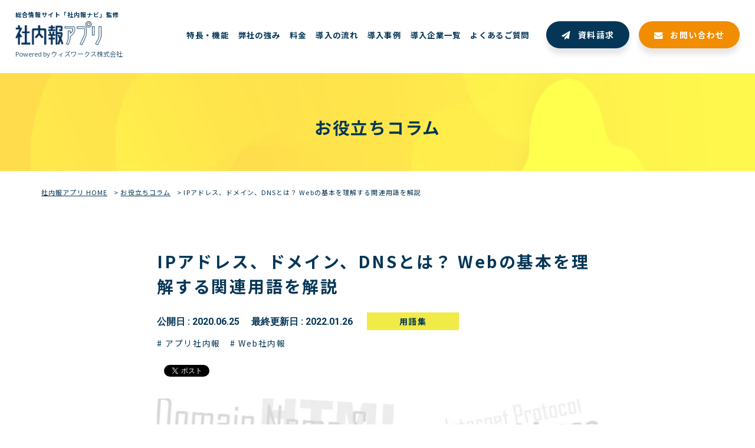

--- FILE ---
content_type: text/html; charset=UTF-8
request_url: https://shanaiho-app.jp/column/836/
body_size: 13296
content:
<!doctype html>
<html lang="ja">
<head>
<meta charset="UTF-8">
<meta name="format-detection" content="telephone=no">
<meta http-equiv="X-UA-Compatible" content="IE=edge" />
<meta name="viewport" content="width=device-width, initial-scale=1">
<link href="https://shanaiho-app.jp/wp-content/themes/shanaiho-app-html/dist/assets/images/favicon.ico" rel="icon" />
<link href="https://shanaiho-app.jp/wp-content/themes/shanaiho-app-html/dist/assets/images/favicon.ico" rel="shortcut icon" />
<link href="https://shanaiho-app.jp/wp-content/themes/shanaiho-app-html/dist/assets/images/web-clipicon.png" rel="apple-touch-icon" />
<meta name='robots' content='index, follow, max-image-preview:large, max-snippet:-1, max-video-preview:-1' />

	<!-- This site is optimized with the Yoast SEO plugin v20.2 - https://yoast.com/wordpress/plugins/seo/ -->
	<link media="all" href="https://shanaiho-app.jp/wp-content/cache/autoptimize/css/autoptimize_8d5ffd8696d04f1bc7e26c97b4643027.css" rel="stylesheet" /><title>IPアドレス、ドメイン、DNSとは？ Webの基本を理解する関連用語を解説 | 社内報ならウィズワークスの ｢社内報アプリ ｣</title>
	<meta name="description" content="Web・アプリの社内報を作る上で知っておきたい専門用語を紹介する用語集。今回はインターネットの基本用語を解説――IPアドレス、ドメイン、DNS、URL、HTTP――" />
	<link rel="canonical" href="https://shanaiho-app.jp/column/836/" />
	<meta property="og:locale" content="ja_JP" />
	<meta property="og:type" content="article" />
	<meta property="og:title" content="IPアドレス、ドメイン、DNSとは？ Webの基本を理解する関連用語を解説 | 社内報ならウィズワークスの ｢社内報アプリ ｣" />
	<meta property="og:description" content="Web・アプリの社内報を作る上で知っておきたい専門用語を紹介する用語集。今回はインターネットの基本用語を解説――IPアドレス、ドメイン、DNS、URL、HTTP――" />
	<meta property="og:url" content="https://shanaiho-app.jp/column/836/" />
	<meta property="og:site_name" content="社内報ならウィズワークスの ｢社内報アプリ ｣" />
	<meta property="article:published_time" content="2020-06-25T00:30:31+00:00" />
	<meta property="article:modified_time" content="2022-01-26T05:52:58+00:00" />
	<meta property="og:image" content="https://shanaiho-app.jp/wp-content/uploads/2020/06/img_yogo5main.jpg" />
	<meta property="og:image:width" content="800" />
	<meta property="og:image:height" content="450" />
	<meta property="og:image:type" content="image/jpeg" />
	<meta name="author" content="ウィズワークス株式会社" />
	<meta name="twitter:card" content="summary_large_image" />
	<meta name="twitter:label1" content="執筆者" />
	<meta name="twitter:data1" content="ウィズワークス株式会社" />
	<meta name="twitter:label2" content="推定読み取り時間" />
	<meta name="twitter:data2" content="1分" />
	<!-- / Yoast SEO plugin. -->


<script type="text/javascript">
window._wpemojiSettings = {"baseUrl":"https:\/\/s.w.org\/images\/core\/emoji\/14.0.0\/72x72\/","ext":".png","svgUrl":"https:\/\/s.w.org\/images\/core\/emoji\/14.0.0\/svg\/","svgExt":".svg","source":{"concatemoji":"https:\/\/shanaiho-app.jp\/wp-includes\/js\/wp-emoji-release.min.js?ver=6.1.1"}};
/*! This file is auto-generated */
!function(e,a,t){var n,r,o,i=a.createElement("canvas"),p=i.getContext&&i.getContext("2d");function s(e,t){var a=String.fromCharCode,e=(p.clearRect(0,0,i.width,i.height),p.fillText(a.apply(this,e),0,0),i.toDataURL());return p.clearRect(0,0,i.width,i.height),p.fillText(a.apply(this,t),0,0),e===i.toDataURL()}function c(e){var t=a.createElement("script");t.src=e,t.defer=t.type="text/javascript",a.getElementsByTagName("head")[0].appendChild(t)}for(o=Array("flag","emoji"),t.supports={everything:!0,everythingExceptFlag:!0},r=0;r<o.length;r++)t.supports[o[r]]=function(e){if(p&&p.fillText)switch(p.textBaseline="top",p.font="600 32px Arial",e){case"flag":return s([127987,65039,8205,9895,65039],[127987,65039,8203,9895,65039])?!1:!s([55356,56826,55356,56819],[55356,56826,8203,55356,56819])&&!s([55356,57332,56128,56423,56128,56418,56128,56421,56128,56430,56128,56423,56128,56447],[55356,57332,8203,56128,56423,8203,56128,56418,8203,56128,56421,8203,56128,56430,8203,56128,56423,8203,56128,56447]);case"emoji":return!s([129777,127995,8205,129778,127999],[129777,127995,8203,129778,127999])}return!1}(o[r]),t.supports.everything=t.supports.everything&&t.supports[o[r]],"flag"!==o[r]&&(t.supports.everythingExceptFlag=t.supports.everythingExceptFlag&&t.supports[o[r]]);t.supports.everythingExceptFlag=t.supports.everythingExceptFlag&&!t.supports.flag,t.DOMReady=!1,t.readyCallback=function(){t.DOMReady=!0},t.supports.everything||(n=function(){t.readyCallback()},a.addEventListener?(a.addEventListener("DOMContentLoaded",n,!1),e.addEventListener("load",n,!1)):(e.attachEvent("onload",n),a.attachEvent("onreadystatechange",function(){"complete"===a.readyState&&t.readyCallback()})),(e=t.source||{}).concatemoji?c(e.concatemoji):e.wpemoji&&e.twemoji&&(c(e.twemoji),c(e.wpemoji)))}(window,document,window._wpemojiSettings);
</script>

	








<script type='text/javascript' src='https://shanaiho-app.jp/wp-includes/js/jquery/jquery.min.js?ver=3.6.1' id='jquery-core-js'></script>

<link rel="https://api.w.org/" href="https://shanaiho-app.jp/wp-json/" /><link rel="alternate" type="application/json" href="https://shanaiho-app.jp/wp-json/wp/v2/posts/836" /><link rel="alternate" type="application/json+oembed" href="https://shanaiho-app.jp/wp-json/oembed/1.0/embed?url=https%3A%2F%2Fshanaiho-app.jp%2Fcolumn%2F836%2F" />
<link rel="alternate" type="text/xml+oembed" href="https://shanaiho-app.jp/wp-json/oembed/1.0/embed?url=https%3A%2F%2Fshanaiho-app.jp%2Fcolumn%2F836%2F&#038;format=xml" />
		  		  <script type="application/ld+json">
		  {
			"@context": "http://schema.org",
			"@type": "BlogPosting",
			"mainEntityOfPage":{
			  "@type":"WebPage",
			  "@id":"https://shanaiho-app.jp/column/836/"
			},
			"headline":"IPアドレス、ドメイン、DNSとは？ Webの基本を理解する関連用語を解説",
			"image": [
			  "https://shanaiho-app.jp/wp-content/uploads/2020/06/img_yogo5main.jpg"
			],
			"datePublished": "2020-06-25T09:30:31+09:00",
			"dateModified": "2022-01-26T14:52:58+09:00",
			"author": {
				"@type": "Organization", //組織の場合は"Organization"と記入
				"name": "ウィズワークス株式会社",
				"url ": "https://wis-works.jp/",
				"description": "社内報をはじめインターナルコミュニケーション分野の全てを手掛ける企業。 四半世紀にわたり400社以上の社内報制作をサポートしてきた実績と、国内最大規模のコンクール「社内報アワード」で毎年500企画以上を審査する知見を通じ、豊富な事例・ノウハウを蓄積しています。"
			},
			"publisher": {
				"@type": "Organization",
				"name": "ウィズワークス株式会社",
				"logo": {
					"@type": "ImageObject",
					"url": "https://wis-works.jp/assets/img/common/logo_company.png"
				}
			},
			"description": "Web・アプリの社内報を作る上で知っておきたい専門用語を紹介する用語集。今回は、そもそもの基本に立ち返り、インターネットの仕組みそのものを知るために必要な用語を &hellip; 続きを見る"
		  }
		  </script>
				
		<!-- Google Tag Manager -->
<script>(function(w,d,s,l,i){w[l]=w[l]||[];w[l].push({'gtm.start':
new Date().getTime(),event:'gtm.js'});var f=d.getElementsByTagName(s)[0],
j=d.createElement(s),dl=l!='dataLayer'?'&l='+l:'';j.async=true;j.src=
'https://www.googletagmanager.com/gtm.js?id='+i+dl;f.parentNode.insertBefore(j,f);
})(window,document,'script','dataLayer','GTM-NBV39SS');</script>
<!-- End Google Tag Manager -->
<!-- Google Tag Manager -->
<script>
    (function(w,d,s,l,i){w[l]=w[l]||[];w[l].push({'gtm.start':
            new Date().getTime(),event:'gtm.js'});var f=d.getElementsByTagName(s)[0],
        j=d.createElement(s),dl=l!='dataLayer'?'&l='+l:'';j.async=true;j.src=
        'https://www.googletagmanager.com/gtm.js?id='+i+dl;f.parentNode.insertBefore(j,f);
    })(window,document,'script','dataLayer','GTM-55L3BQL');
</script>
<!-- End Google Tag Manager -->
<script>
		window.WebFontConfig = {
			// 以下にフォントを指定する
			google: {
				families: [
					'Roboto:400,700'
				]
			},
			custom: {
				families: ['Noto+Sans+JP:400,700'],
				urls: [
					"https://fonts.googleapis.com/css2?family=Noto+Sans+JP:wght@400;700&display=swap"
				],
			},
			active: function () {
				sessionStorage.fonts = true;
			}
		};

		(function () {
			var wf = document.createElement('script');
			wf.src = 'https://ajax.googleapis.com/ajax/libs/webfont/1.6.26/webfont.js';
			wf.type = 'text/javascript';
			wf.async = 'true';
			var s = document.getElementsByTagName('script')[0];
			s.parentNode.insertBefore(wf, s);
		})();

	</script>
</head>
<body class="post-template-default single single-post postid-836 single-format-standard html%e3%80%81css%e3%81%a8%e3%81%af%ef%bc%9f-%e3%83%ac%e3%82%b9%e3%83%9d%e3%83%b3%e3%82%b7%e3%83%96web%e3%83%87%e3%82%b6%e3%82%a4%e3%83%b3%e3%82%92%e7%90%86%e8%a7%a3%e3%81%99%e3%82%8b%e9%96%a2%e9%80%a3">
<!-- Google Tag Manager (noscript) -->
<noscript>
    <iframe src="https://www.googletagmanager.com/ns.html?id=GTM-55L3BQL"
                  height="0" width="0" style="display:none;visibility:hidden"></iframe>
</noscript>
<!-- End Google Tag Manager (noscript) -->
<!-- Google Tag Manager (noscript) -->
<noscript><iframe src="https://www.googletagmanager.com/ns.html?id=GTM-NBV39SS"
height="0" width="0" style="display:none;visibility:hidden"></iframe></noscript>
<!-- End Google Tag Manager (noscript) -->
<a class="c-slidebar-button js-slidebar-button" href="#">
	<span class="c-slidebar-button__line">
		<span></span>
		<span></span>
		<span></span>
	</span>
</a>
<div class="c-slidebar-menu js-slidebar-menu is-top-to-bottom">
	<!-- <ul>
		<li><a href="https://shanaiho-app.jp">社内報アプリ ホーム</a></li>
		<li><a href="https://shanaiho-app.jp/features/">社内報アプリの特長</a></li>
		<li><a href="https://shanaiho-app.jp/strengths/">弊社の強み</a></li>
		<li><a href="https://shanaiho-app.jp/cases/">事例</a></li>
		<li><a href="https://shanaiho-app.jp/flow/">導入の流れ</a></li>
		<li><a href="https://shanaiho-app.jp/column/">お役立ちコラム</a></li>
		<li><a href="https://shanaiho-app.jp/download/">資料ダウンロード</a></li>
		<li><a href="https://shanaiho-app.jp/faq/">よくあるご質問</a></li>
		<li><a href="https://shanaiho-app.jp/privacy-policy/">個人情報保護方針</a></li>
	</ul> -->
	<ul>
		<li><a href="https://shanaiho-app.jp/features/">特長・機能</a>
		</li>
		<li><a href="https://shanaiho-app.jp/strengths/">弊社の強み</a></li>
		<li><a href="https://shanaiho-app.jp/price/">料金・プラン</a></li>
		<li><a href="https://shanaiho-app.jp/flow/">導入の流れ</a></li>
		<li><a href="https://shanaiho-app.jp/cases/">導入事例</a></li>
		<li><a href="https://shanaiho-app.jp/customer_list/">導入企業一覧</a></li>
		<li><a href="https://shanaiho-app.jp/download/">資料ダウンロード</a></li>
		<li><a href="https://shanaiho-app.jp/faq/">よくあるご質問</a></li>
	</ul>
	<div class="c-slidebar-menu__button">
		<a class="c-button is-lg" href="https://shanaiho-app.jp/request/">
			<i class="fa fa-paper-plane" aria-hidden="true"></i>
			<span>資料請求</span>
		</a>
		<a class="c-button is-lg" href="https://shanaiho-app.jp/contact/">
			<i class="fa fa-envelope" aria-hidden="true"></i>
			<span>お問い合わせ</span>
		</a>
	</div>
</div>
<div class="c-slidebar-container js-slidebar-container is-top-to-bottom"></div>
<div class="l-header-minimal js-fixedheader" role="banner">
	<div class="l-header-minimal__inner">
		<div class="l-header-minimal__heading">
<span>総合情報サイト「社内報ナビ」監修</span><a href="https://shanaiho-app.jp"><img src="https://shanaiho-app.jp/wp-content/themes/shanaiho-app-html/dist/assets/images/logo@2x.png" alt="社内報アプリ – 総合情報サイト「社内報ナビ」監修"/></a>
<a href="https://wis-works.jp/" target="_blank">Powered by <br class="u-hidden-lg">ウィズワークス株式会社</a>
</div>

		<nav class="l-header-minimal__nav">
			<ul>
				<li><a href="https://shanaiho-app.jp/features/"><span>特長・機能</span></a>
				</li>
				<li><a href="https://shanaiho-app.jp/strengths/"><span>弊社の強み</span></a></li>
				<li><a href="https://shanaiho-app.jp/price/"><span>料金</span></a></li>
				<li><a href="https://shanaiho-app.jp/flow/"><span>導入の流れ</span></a></li>
				<li><a href="https://shanaiho-app.jp/cases/"><span>導入事例</span></a></li>
                                <li><a href="https://shanaiho-app.jp/customer_list/"><span>導入企業一覧</span></a></li>
				<li><a href="https://shanaiho-app.jp/faq/"><span>よくあるご質問</span></a></li>
			</ul>
		</nav>
		<a class="l-header-minimal__button c-button is-sm" href="https://shanaiho-app.jp/request/">
			<i class="fa fa-paper-plane" aria-hidden="true"></i>
			<span>資料請求</span>
		</a>
		<a class="l-header-minimal__button c-button is-sm" href="https://shanaiho-app.jp/contact/">
			<i class="fa fa-envelope" aria-hidden="true"></i>
			<span>お問い合わせ</span>
		</a>
	</div>
</div>
<!-- ページヘッダー-->
<div class="l-page-header">
	<div class="l-page-header__image"><img src="https://shanaiho-app.jp/wp-content/themes/shanaiho-app-html/dist/assets/images/img-page-header.jpg" alt=""/>
	</div>
	<div class="l-page-header__inner">
		<p class="l-page-header__title">お役立ちコラム</p>
	</div>
</div>
<div class="c-breadcrumb"> <div class="l-container"><span><span><a href="https://shanaiho-app.jp/">社内報アプリ HOME</a></span> &gt; <span><a href="https://shanaiho-app.jp/column/">お役立ちコラム</a></span> &gt; <span class="breadcrumb_last" aria-current="page">IPアドレス、ドメイン、DNSとは？ Webの基本を理解する関連用語を解説</span></span></div></div><main class="l-main">
	<section class="l-section is-lg">
    <div class="l-container">
        <div class="row">
            <div class="large-8 is-push-lg-2 small-12">
                <div class="is-twocolumns">
                    <div class="c-news-header">
                        <h1 class="c-news-header__title">IPアドレス、ドメイン、DNSとは？ Webの基本を理解する関連用語を解説</h1>
                        <div class="c-news-header__wrap">
                            <div class="c-news-header__sup">
                                <div class="c-news-header__date">
                                    公開日 : 2020.06.25                                                                        　最終更新日 : 2022.01.26                                                                    </div>
                                <div class="c-news-header__label  c-label">用語集</div>
                                <div class="c-news-header__tag">
                                    <ul>
										<li><a href="https://shanaiho-app.jp/column/column_cat/internal_app/"># アプリ社内報</a></li><li><a href="https://shanaiho-app.jp/column/column_cat/internal_web/"># Web社内報</a></li>                                    </ul>
                                </div>
                            </div>
                            <div class="c-news-header__sns-btns">
                                <div class="c-news-header__fb">
                                    <div id="fb-root"></div>
                                    <script async defer crossorigin="anonymous" src="https://connect.facebook.net/ja_JP/sdk.js#xfbml=1&version=v4.0&appId=165483704197128&autoLogAppEvents=1"></script>
                                    <div class="fb-like" data-href="https://shanaiho-app.jp/column/836/" data-width="" data-layout="button_count" data-action="like" data-size="small" data-show-faces="true" data-share="false"></div>
                                </div>
                                <div class="c-news-header__tw">
                                    <a href="https://twitter.com/share?ref_src=twsrc%5Etfw" class="twitter-share-button" data-show-count="false">Tweet</a>
                                    <script async src="https://platform.twitter.com/widgets.js" charset="utf-8"></script>
                                </div>
                            </div>
                        </div>
                    </div>
                    <div class="l-post-content ">
						<p>
</p>
<p><img decoding="async" src="https://shanaiho-app.jp/wp-content/uploads/2020/06/img_yogo5main.jpg" alt="IPアドレス、ドメイン、DNSとは？ Webの基本を理解する関連用語を解説" width="750" height="422" class="aligncenter wp-image-909" srcset="https://shanaiho-app.jp/wp-content/uploads/2020/06/img_yogo5main.jpg 800w, https://shanaiho-app.jp/wp-content/uploads/2020/06/img_yogo5main-300x169.jpg 300w, https://shanaiho-app.jp/wp-content/uploads/2020/06/img_yogo5main-768x432.jpg 768w" sizes="(max-width: 750px) 100vw, 750px" /></p>
<p>Web・アプリの社内報を作る上で知っておきたい専門用語を紹介する用語集。今回は、そもそもの基本に立ち返り、インターネットの仕組みそのものを知るために必要な用語を、初心者向けに解説します。［<a href="https://shanaiho-app.jp/archives/544/">[1]アプリ編</a>］［<a href="https://shanaiho-app.jp/archives/774/">[2]クラウド周辺編</a>］［<a href="https://shanaiho-app.jp/archives/287/">[3]UI編</a>］［<a href="https://shanaiho-app.jp/archives/898/">[4]レスポンシブWebデザイン編</a>］</p>
<p><span id="more-836"></span></p>
<div id="toc_container" class="no_bullets"><p class="toc_title">目次</p><ul class="toc_list"><li><a href="#IP"><span class="toc_number toc_depth_1">1</span> IPアドレス</a></li><li><a href="#i"><span class="toc_number toc_depth_1">2</span> ドメイン</a></li><li><a href="#DNS"><span class="toc_number toc_depth_1">3</span> DNS</a></li><li><a href="#URL"><span class="toc_number toc_depth_1">4</span> URL</a></li><li><a href="#HTTP"><span class="toc_number toc_depth_1">5</span> HTTP</a></li></ul></div>
<h2 id="ipadd"><span id="IP">IPアドレス</span></h2>
<p class="yomi">Internet Protocol address</p>
<p><img decoding="async" loading="lazy" src="https://shanaiho-app.jp/wp-content/uploads/2020/06/img_ip_ad.png" alt="IPアドレス" width="680" height="260" class="aligncenter wp-image-910" srcset="https://shanaiho-app.jp/wp-content/uploads/2020/06/img_ip_ad.png 736w, https://shanaiho-app.jp/wp-content/uploads/2020/06/img_ip_ad-300x115.png 300w" sizes="(max-width: 680px) 100vw, 680px" /></p>
<p>「IPアドレス」とは、簡単に言えば<span class="pt">「ネットワーク上の住所」</span>で、ネットワーク上で通信相手を識別するために使います。「192.168.1.1」などと「.」で区切られた4つの数字表記を見たことのある方も多いのでは。あれがIPアドレスです。</p>
<p>サーバーはもちろん、PCやルーターなどインターネットに接続できる全ての機器は、自らを識別できるIPアドレスを持ちます。この4つの数字を「宛先」として特定して初めて、データの送受信が可能となります。</p>
<p>ところで、「IP」とはインターネット・プロトコルの略で、インターネットで通信を行うための通信規約(＝プロトコル)の1つ。この通信上の「お約束」があってこそ、複数の通信ネットワーク同士を接続でき、巨大ネットワーク＝インターネットが成り立つのです。</p>
<p class="pt">●IPアドレスの種類</p>
<ul>
<li><strong>グローバルIPアドレス</strong><br />
インターネット上で使用するIPアドレスなので、世界中のインターネット網全体で、1つとして同じものは存在しません。重複させないため、グローバルIPアドレスは、国際的な非営利法人ICANN(アイキャン：Internet Corporation for Assigned Names and Numbers)などにより、一元的に管理されています。つまり、誰も勝手に設定できず、申請して割り当ててもらう必要があります。</li>
<li><strong>プライベートIPアドレス</strong><br />
各法人や各家庭内などのLAN内だけで通用するIPアドレス。そのローカルなネットワークで重複しなければ、自由に設定できます。ただし、プライベートIPアドレスしか持たない機器はインターネットをそのまま直接は利用できず、通常、ルーターなどの機器で、プライベートIPアドレス⇔グローバルIPアドレスの変換を行って接続します。</li>
</ul>
<h2 id="domain"><span id="i">ドメイン</span></h2>
<p class="yomi">domain</p>
<p><img decoding="async" loading="lazy" src="https://shanaiho-app.jp/wp-content/uploads/2020/06/img_domain.png" alt="ドメイン" width="680" height="271" class="aligncenter wp-image-911" srcset="https://shanaiho-app.jp/wp-content/uploads/2020/06/img_domain.png 844w, https://shanaiho-app.jp/wp-content/uploads/2020/06/img_domain-300x119.png 300w, https://shanaiho-app.jp/wp-content/uploads/2020/06/img_domain-768x306.png 768w" sizes="(max-width: 680px) 100vw, 680px" /></p>
<p>「ドメイン」とは、簡単に言えば「インターネット上の住所」。さて、先ほど、<a href="#ipadd">IPアドレス</a>が「ネットワーク上の住所」であると説明したばかりでした。もちろん「そのWebサイトがネットワーク上のどこにあるのか」も、IPアドレスで示すことができます。</p>
<p>ですが、例えば「183.181.99.1」と数字で示されても覚えられませんし、Webサイトを置くサーバーを変更したら、IPアドレスも変わってしまいます。</p>
<p>そこで、より分かりやすく運用するために、IPアドレスを「wis-works.jp」といった文字列へと置き換えています。この文字列を、<span class="pt">ドメイン</span>といいます。</p>
<div class="box">
<p>例：https://<span style="background-color: #ffff99;">www</span>.<span style="color: #333399;"><strong>wis-works.jp</strong></span><br />
例：info@<span style="color: #333399;"><strong>wis-works.jp</strong></span><br />
→<span style="background-color: #ffff99;">www</span>がホスト名　<span style="color: #333399;"><strong>wis-works.jp</strong></span>がドメイン名</p>
</div>
<p>グローバルIPアドレスが重複を許されないのと同様、「インターネット上の住所」であるドメインも、世界中に同一のものがあってはなりません。</p>
<p>ドメインのうち、「.」の右側文字列「com」「net」「jp」などは、<span class="pt">「トップレベルドメイン(TLD)」</span>と呼ばれ、用途別にさまざまな種類があります。</p>
<ul>
<li style="list-style-type: none;">
<ul>
<li>
<p><strong>gTLD</strong>（generic Top Level Domain：分野別TLD）<br />
国や地域に関わらず取得できます。代表例は以下の通り。<br />
「com」商業組織用／「net」ネットワーク用／「org」非営利組織用　など</p>
</li>
<li>
<p><strong>ccTLD</strong>（country code Top Level Domain：国コードTLD）<br />
国ごとに割り当てられたドメイン。例えば日本の場合は「jp」で、日本在住者でないと取得できません。</p>
</li>
<li>
<p><strong>属性型JPドメイン</strong><br />
国を示すccTLDの直前に、そのドメイン名を登録した組織の種類を、セカンドレベルドメイン(SLD)として規定することも可能です。日本のjpドメインについてSLDの規定を追加したものは「属性型JPドメイン」と呼びます。主な例は以下の通り。全てについて日本国内の組織である必要があります。<br />
「co.jp」会社など／「or.jp」財団法人、医療法人など／「ne.jp」ネットワークサービス／「ac.jp」学校法人など／「go.jp」政府機関、独立行政法人など</p>
</li>
</ul>
</li>
</ul>
<h2 id="dns"><span id="DNS">DNS</span></h2>
<p class="yomi">Domain Name System</p>
<p><img decoding="async" loading="lazy" src="https://shanaiho-app.jp/wp-content/uploads/2020/06/img_dns.png" alt="" width="726" height="285" class="aligncenter wp-image-912 size-full" srcset="https://shanaiho-app.jp/wp-content/uploads/2020/06/img_dns.png 726w, https://shanaiho-app.jp/wp-content/uploads/2020/06/img_dns-300x118.png 300w" sizes="(max-width: 726px) 100vw, 726px" /></p>
<p>ここまでで、数値の羅列である「<a href="#ipadd">IPアドレス</a>」を、人が覚えやすい文字列の「<a href="#domain">ドメイン</a>」に置き換えていると説明しました。この「置き換え」を実現する仕組みが「DNS」です。</p>
<p>つまり、皆さんがブラウザのアドレスバーに「http://www.sample.co.jp」と入れて、該当Webコンテンツを表示させる裏側で、実は皆さんのPCは、「文字ではどこか分からないから、IPアドレスで教えて」とDNSに依頼をかけているのです。</p>
<p>と言っても、ある特定のDNSサーバーが、世界中のドメイン名とIPアドレスの対応情報（住所録）を全て管理しているなどといった、単純な仕組みではありません。「jpドメインの情報を保持するDNSサーバー」「co.jpドメインの情報を保持するDNSサーバー」……などと、情報はドメインの階層ごとに<span class="pt">独立・分散</span>しています。</p>
<p>例えば、sample.co.jpのIPアドレスを知るには、検索の起点となる最上位の「ルートサーバー」から問い合わせを始め、jpドメインの管理DNSサーバーを知り、次はそこでco.jpドメインの管理DNSサーバーを知り、やっと最終的に求めるsample.co.jpのIPアドレスを得ます。こんなに何度もの問い合わせが水面下で行き交っているのです。</p>
<p>このように、インターネットを利用するなら毎回必ず、知らないうちに利用しているのが、DNSです<span style="letter-spacing: 0px;">。</span></p>
<h2 id="url"><span id="URL">URL</span></h2>
<p class="yomi">Uniform Resource Locator</p>
<p><img decoding="async" loading="lazy" src="https://shanaiho-app.jp/wp-content/uploads/2020/06/img_url.png" alt="URL" width="732" height="150" class="aligncenter wp-image-913 size-full" srcset="https://shanaiho-app.jp/wp-content/uploads/2020/06/img_url.png 732w, https://shanaiho-app.jp/wp-content/uploads/2020/06/img_url-300x61.png 300w" sizes="(max-width: 732px) 100vw, 732px" /></p>
<p>URLは、インターネット上の情報（リソース）のありかを特定する記述方式のこと。<strong>①プロトコル</strong>は「インターネットで通信するときのお約束」を示し、Webサイトを表示したいなら「<a href="#http">HTTP</a>(S)」です。<strong>②ホスト名</strong>＋<strong>③<a href="#domain">ドメイン</a>名</strong>で、接続するサーバーを指定し、<strong>④ディレクトリ</strong>＋<strong>⑤ファイル名</strong>で、情報を保管したフォルダとファイルを指定しています。</p>
<ul></ul>
<h2 id="http"><span id="HTTP">HTTP</span></h2>
<p class="yomi">Hyper Text Transfer Protocol</p>
<p><img decoding="async" loading="lazy" src="https://shanaiho-app.jp/wp-content/uploads/2020/06/img_URL.jpg" alt="HTTP" width="638" height="240" class="aligncenter wp-image-914 size-full" srcset="https://shanaiho-app.jp/wp-content/uploads/2020/06/img_URL.jpg 638w, https://shanaiho-app.jp/wp-content/uploads/2020/06/img_URL-300x113.jpg 300w" sizes="(max-width: 638px) 100vw, 638px" /></p>
<p>「HTTP」は、Webサーバーとブラウザ間で、HTMLで書かれた情報を要求・応答する際の通信規約のこと。<a href="#url">URL</a>先頭に「HTTP」がつくのは「HTTPでアクセスして」の意味です。</p>
<p>最近見かける大半のURLは「HTTPS」で始まっているはず。これは「SSL」という通信を暗号化する手順で安全性を高めている印で、末尾のSは「Secure(セキュア)」の頭文字です。<br />
<span style="font-size: 10pt;">※SSLについては、回をあらためて説明します<span style="letter-spacing: 0px;">。</span></span></p>
<hr />
<p class="pt"><span style="font-size: 14pt;">「社内報アプリ」の実質はWebサイト</span></p>
<p><span style="letter-spacing: 0px;">ウィズワークスの「社内報アプリ」はスマホアプリのほか、Webでもご覧いただけます。また、記事更新を行う管理画面はWebでご提供しております。つまり、クラウド上のWebアプリケーションでWebサイトを構築し、インターネットでの閲覧を可能とする仕組みと言えます。ご利用に際して、インターネットの基本を意識する必要はありませんが、理解しておいても損はないかと思います。</span></p>
<p>「社内報アプリ」の具体的な機能、料金体系が分かるサービス紹介資料を、無料でご提供いたします。「<a href="https://shanaiho-app.jp/request/">資料請求</a>」ページからお気軽にお申し込みください。</p>
                    </div>
					                    <div class="c-panel">
                        <a class="c-button is-lg is-bgcolor-accent" href="https://shanaiho-app.jp/features/"><i class="fa fa-paper-plane" aria-hidden="true"></i><span>社内報アプリサービス紹介へ</span></a>
                        <a class="c-button is-lg " href="https://shanaiho-app.jp/request/"><i class="fa fa-envelope" aria-hidden="true"></i><span>資料請求</span></a>
                    </div>
                    <div class="p-post__authorbox">
		                <div class="c-authorbox">
    <div class="c-authorbox__title"><i class="fa fa-pencil"></i>この記事を書いた人</div>
    <div class="c-authorbox__content">
        <div class="row">
			                <div class="large-2 small-12">
                    <div class="c-authorbox__thumbnail" style="background-image: url(https://shanaiho-app.jp/wp-content/uploads/2022/01/ogp-3-1024x538-1.png)"></div>
                </div>
				
            <div class="large-10 small-12">
                <div class="c-authorbox__name">
										ウィズワークス株式会社</div>
                <div class="c-authorbox__text">
					社内報をはじめインターナルコミュニケーション分野の全てを手掛ける企業。

四半世紀にわたり400社以上の社内報制作をサポートしてきた実績と、国内最大規模のコンクール「社内報アワード」で毎年500企画以上を審査する知見を通じ、豊富な事例・ノウハウを蓄積しています。

組織内のコミュニケーションや社内報に関するお悩みは、ぜひウィズワークスにご相談ください！                    <!--div class="c-authorbox__link u-text-right">
                        <a style="text-decoration: none; display: inline-block; margin-top: 8px; font-weight: bold" href="https://shanaiho-app.jp/column/author/wisworks_column/" title="">
                            <i class="fa fa-angle-right"></i> この執筆者の記事一覧
                        </a>
                    </div-->
                </div>

            </div>
        </div>
    </div>
</div>
                    </div>
					                    <hr class="c-hr">
					<nav class="c-post-navs"><ul><li><a class="c-post-navs__prev c-button is-sm is-arrow-left" href="https://shanaiho-app.jp/column/898/">前の記事へ</a></li><li><a class="c-post-navs__archive c-button is-sm" href="/column/"><span><i class="fa fa-th" aria-hidden="true"></i>記事一覧へ</span></a></li><li><a class="c-post-navs__next c-button is-sm" href="https://shanaiho-app.jp/column/919/">次の記事へ</a></li></ul></nav>                </div>
                <div class="u-mbs is-top is-lg">
                    <div class="c-card-post-sm">
                        <div class="row">
																					                                <div class="large-4 small-12">
                                    <div class="c-card-post-sm__block">
                                        <a class="c-card-post-sm__overflow" href="https://shanaiho-app.jp/column/898/">
                                            <div class="c-card-post-sm__image"  style="background-image: url(https://shanaiho-app.jp/wp-content/uploads/2020/06/top_RWD.jpg);"></div>
                                        </a>
                                        <div class="c-card-post-sm__content">
                                            <div class="c-card-post-sm__sup"><span class="c-card-post-sm__label c-label is-sm">用語集</span>
                                                <div class="c-card-post-sm__date">2020.06.11                                                </div>
                                            </div>
                                            <div class="c-card-post-sm__title">HTML、CSSとは？ レスポンシブWebデザインを理解する関連用語を解説                                            </div>
                                        </div>
                                    </div>
                                </div>
							                                <div class="large-4 small-12">
                                    <div class="c-card-post-sm__block">
                                        <a class="c-card-post-sm__overflow" href="https://shanaiho-app.jp/column/1249/">
                                            <div class="c-card-post-sm__image"  style="background-image: url(https://shanaiho-app.jp/wp-content/uploads/2020/07/img_aspect2-e1595242840930.jpg);"></div>
                                        </a>
                                        <div class="c-card-post-sm__content">
                                            <div class="c-card-post-sm__sup"><span class="c-card-post-sm__label c-label is-sm">用語集</span>
                                                <div class="c-card-post-sm__date">2020.07.22                                                </div>
                                            </div>
                                            <div class="c-card-post-sm__title">アスペクト比、フレームレート、ビットレート、コーデックとは？ 動画配信の基本を理解する用語を解説                                            </div>
                                        </div>
                                    </div>
                                </div>
							                                <div class="large-4 small-12">
                                    <div class="c-card-post-sm__block">
                                        <a class="c-card-post-sm__overflow" href="https://shanaiho-app.jp/column/1555/">
                                            <div class="c-card-post-sm__image"  style="background-image: url(https://shanaiho-app.jp/wp-content/uploads/2021/01/img_main.png);"></div>
                                        </a>
                                        <div class="c-card-post-sm__content">
                                            <div class="c-card-post-sm__sup"><span class="c-card-post-sm__label c-label is-sm">用語集</span>
                                                <div class="c-card-post-sm__date">2021.01.14                                                </div>
                                            </div>
                                            <div class="c-card-post-sm__title">文字コード、CSV、解像度とは――今さら聞きづらいICT基礎用語を解説                                            </div>
                                        </div>
                                    </div>
                                </div>
							                                <div class="large-4 small-12">
                                    <div class="c-card-post-sm__block">
                                        <a class="c-card-post-sm__overflow" href="https://shanaiho-app.jp/column/544/">
                                            <div class="c-card-post-sm__image"  style="background-image: url(https://shanaiho-app.jp/wp-content/uploads/2020/03/200312glossary_03.jpg);"></div>
                                        </a>
                                        <div class="c-card-post-sm__content">
                                            <div class="c-card-post-sm__sup"><span class="c-card-post-sm__label c-label is-sm">用語集</span>
                                                <div class="c-card-post-sm__date">2020.03.05                                                </div>
                                            </div>
                                            <div class="c-card-post-sm__title">スマホアプリ、プッシュ通知、いいね！とは？ アプリの基本を解説                                            </div>
                                        </div>
                                    </div>
                                </div>
														                        </div>
                    </div>
                    <div class="u-text-center u-mbs is-top is-xxs">
                        <a class="c-button is-lg is-arrow-left" href="/column/"><span>お役立ちコラム一覧へ</span></a>
                    </div>
                </div>
            </div>
        </div>
    </div>
</section>
</main>
<div class="l-offer">
	<div class="l-container">
		<div class="l-offer__inner">
			<h2 class="c-heading is-sm is-bottom">現場に届く、<br class="u-hidden-lg"><span>「</span>伝えたい<span>」</span>が叶う。</h2>
			<div class="l-offer__text">社内報アプリへ興味をお持ちの方は、<br class="u-hidden-lg">お気軽にお問い合わせください。</div>
			<div class="l-offer__button"><a class="c-button is-xlg is-bgcolor-accent" href="https://shanaiho-app.jp/request/"><i class="fa fa-paper-plane" aria-hidden="true"></i><span>資料請求</span></a><a class="c-button is-xlg is-bgcolor-accent" href="https://shanaiho-app.jp/contact/"><i class="fa fa-envelope" aria-hidden="true"></i><span>お問い合わせ</span></a>
			</div>
		</div>
	</div>
</div>
<footer class="l-footer" role="contentinfo">
    <div class="l-footer__pagetop js-anchor js-fixedheader" data-anchor-target="body"><i class="fa fa-chevron-up" aria-hidden="true"></i></div>
    <div class="l-container">
        <div class="l-footer__inner">
            <div class="l-footer__heading">
                <span>総合情報サイト「社内報ナビ」監修</span>
                <a href="/">
                    <noscript><img decoding="async" src="https://shanaiho-app.jp/wp-content/themes/shanaiho-app-html/dist/assets/images/logo@2x.png" alt="社内報アプリ" /></noscript><img decoding="async" class=" lazyloaded" src="https://shanaiho-app.jp/wp-content/themes/shanaiho-app-html/dist/assets/images/logo@2x.png" data-src="https://shanaiho-app.jp/wp-content/themes/shanaiho-app-html/dist/assets/images/logo@2x.png" alt="社内報アプリ">
                </a>
            </div>
            <div class="l-footer__menus">
                <div class="l-footer__menus__row is-onecolumn">
                    <div class="l-footer__menus__item">
                        <ul>
                            <li>
                                <a href="/">社内報アプリ　ホーム</a>
                            </li>
                        </ul>
                    </div>
                </div>
                <div class="l-footer__menus__row">
                    <div class="l-footer__menus__item">
                        <ul>
                            <li><a href="/features/">社内報アプリの特長・機能</a></li>
                            <li><a href="/strengths/">弊社の強み</a></li>
                            <li><a href="/price/">料金・プラン</a></li>
                            <li><a href="/flow/">導入の流れ</a></li>
                            <li><a href="/cases/">導入事例</a></li>
                        </ul>
                    </div>
                    <div class="l-footer__menus__item">
                        <ul>
                            <li><a href="/customer_list/">導入企業一覧</a></li>
                            <li><a href="/download/">資料ダウンロード</a></li>
                            <li><a href="/faq/">よくあるご質問</a></li>
                            <li><a href="/column/">お役立ちコラム</a></li>
                            <li><a href="/company/">会社概要</a></li>
                        </ul>
                    </div>
                </div>
            </div>
            <div class="l-footer__buttons">
                <a class="c-button is-sm is-request" href="/request/">
                    <i class="fa fa-paper-plane" aria-hidden="true"></i>
                    <span>資料請求</span>
                </a>
                <a class="c-button is-sm is-contact" href="https://shanaiho-app.jp/contact/">
                    <i class="fa fa-envelope" aria-hidden="true"></i>
                    <span>お問い合わせ</span>
                </a>
            </div>
        </div>
        <div class="l-footer__under">
            <div class="l-footer__menu">
                <a class="" href="https://wis-works.jp/privacy/" target="_blank" rel="noopener noreferrer">個人情報保護方針</a>
                <a href="https://wis-works.jp/" target="_blank" rel="noopener noreferrer">ウィズワークス株式会社 <i class="fa fa-clone"></i></a>
            </div>
            <small class="l-footer__copyright">© 2026 wis works, Inc.</small>
        </div>
    </div>
</footer>
<script type='text/javascript' id='contact-form-7-js-extra'>
/* <![CDATA[ */
var wpcf7 = {"api":{"root":"https:\/\/shanaiho-app.jp\/wp-json\/","namespace":"contact-form-7\/v1"}};
/* ]]> */
</script>

<script type='text/javascript' id='toc-front-js-extra'>
/* <![CDATA[ */
var tocplus = {"smooth_scroll":"1","visibility_show":"\u8868\u793a","visibility_hide":"\u975e\u8868\u793a","width":"Auto","smooth_scroll_offset":"130"};
/* ]]> */
</script>




<script src="https://code.jquery.com/jquery-3.3.1.min.js"></script>
<script>
    (function ($) {
        var eventMethod = window.addEventListener ? "addEventListener" : "attachEvent";
        var eventer = window[eventMethod];
        var messageEvent = eventMethod == "attachEvent" ? "onmessage" : "message";
        // Listen for a message from the iframe.
        eventer(messageEvent, function (e) {
            if (typeof e.data.execFlg !== "undefined") {
                $("iframe[src*='https://form.kintoneapp.com']")[0].style.height = e.data.height + 'px';
            }
        }, false);
    })(jQuery);
</script>
<script defer src="https://shanaiho-app.jp/wp-content/cache/autoptimize/js/autoptimize_05806fc7c1817cda22b2400ecb61eecc.js"></script></body>
</html>


--- FILE ---
content_type: text/css
request_url: https://shanaiho-app.jp/wp-content/cache/autoptimize/css/autoptimize_8d5ffd8696d04f1bc7e26c97b4643027.css
body_size: 76568
content:
img.wp-smiley,img.emoji{display:inline !important;border:none !important;box-shadow:none !important;height:1em !important;width:1em !important;margin:0 .07em !important;vertical-align:-.1em !important;background:0 0 !important;padding:0 !important}
@charset "UTF-8";.wp-block-archives-dropdown label{display:block}.wp-block-avatar{box-sizing:border-box}.wp-block-avatar.aligncenter{text-align:center}.wp-block-audio{box-sizing:border-box}.wp-block-audio figcaption{margin-top:.5em;margin-bottom:1em}.wp-block-audio audio{width:100%;min-width:300px}.wp-block-button__link{cursor:pointer;display:inline-block;text-align:center;word-break:break-word;box-sizing:border-box}.wp-block-button__link.aligncenter{text-align:center}.wp-block-button__link.alignright{text-align:right}:where(.wp-block-button__link){box-shadow:none;text-decoration:none;border-radius:9999px;padding:calc(.667em + 2px) calc(1.333em + 2px)}.wp-block-button[style*=text-decoration] .wp-block-button__link{text-decoration:inherit}.wp-block-buttons>.wp-block-button.has-custom-width{max-width:none}.wp-block-buttons>.wp-block-button.has-custom-width .wp-block-button__link{width:100%}.wp-block-buttons>.wp-block-button.has-custom-font-size .wp-block-button__link{font-size:inherit}.wp-block-buttons>.wp-block-button.wp-block-button__width-25{width:calc(25% - var(--wp--style--block-gap, .5em)*0.75)}.wp-block-buttons>.wp-block-button.wp-block-button__width-50{width:calc(50% - var(--wp--style--block-gap, .5em)*0.5)}.wp-block-buttons>.wp-block-button.wp-block-button__width-75{width:calc(75% - var(--wp--style--block-gap, .5em)*0.25)}.wp-block-buttons>.wp-block-button.wp-block-button__width-100{width:100%;flex-basis:100%}.wp-block-buttons.is-vertical>.wp-block-button.wp-block-button__width-25{width:25%}.wp-block-buttons.is-vertical>.wp-block-button.wp-block-button__width-50{width:50%}.wp-block-buttons.is-vertical>.wp-block-button.wp-block-button__width-75{width:75%}.wp-block-button.is-style-squared,.wp-block-button__link.wp-block-button.is-style-squared{border-radius:0}.wp-block-button.no-border-radius,.wp-block-button__link.no-border-radius{border-radius:0!important}.wp-block-button.is-style-outline>.wp-block-button__link,.wp-block-button .wp-block-button__link.is-style-outline{border:2px solid;padding:.667em 1.333em}.wp-block-button.is-style-outline>.wp-block-button__link:not(.has-text-color),.wp-block-button .wp-block-button__link.is-style-outline:not(.has-text-color){color:currentColor}.wp-block-button.is-style-outline>.wp-block-button__link:not(.has-background),.wp-block-button .wp-block-button__link.is-style-outline:not(.has-background){background-color:transparent;background-image:none}.wp-block-buttons.is-vertical{flex-direction:column}.wp-block-buttons.is-vertical>.wp-block-button:last-child{margin-bottom:0}.wp-block-buttons>.wp-block-button{display:inline-block;margin:0}.wp-block-buttons.is-content-justification-left{justify-content:flex-start}.wp-block-buttons.is-content-justification-left.is-vertical{align-items:flex-start}.wp-block-buttons.is-content-justification-center{justify-content:center}.wp-block-buttons.is-content-justification-center.is-vertical{align-items:center}.wp-block-buttons.is-content-justification-right{justify-content:flex-end}.wp-block-buttons.is-content-justification-right.is-vertical{align-items:flex-end}.wp-block-buttons.is-content-justification-space-between{justify-content:space-between}.wp-block-buttons.aligncenter{text-align:center}.wp-block-buttons:not(.is-content-justification-space-between,.is-content-justification-right,.is-content-justification-left,.is-content-justification-center) .wp-block-button.aligncenter{margin-left:auto;margin-right:auto;width:100%}.wp-block-buttons[style*=text-decoration] .wp-block-button,.wp-block-buttons[style*=text-decoration] .wp-block-button__link{text-decoration:inherit}.wp-block-buttons.has-custom-font-size .wp-block-button__link{font-size:inherit}.wp-block-button.aligncenter,.wp-block-calendar{text-align:center}.wp-block-calendar tbody td,.wp-block-calendar th{padding:.25em;border:1px solid #ddd}.wp-block-calendar tfoot td{border:none}.wp-block-calendar table{width:100%;border-collapse:collapse}.wp-block-calendar table th{font-weight:400;background:#ddd}.wp-block-calendar a{text-decoration:underline}.wp-block-calendar table caption,.wp-block-calendar table tbody{color:#40464d}.wp-block-categories{box-sizing:border-box}.wp-block-categories.alignleft{margin-right:2em}.wp-block-categories.alignright{margin-left:2em}.wp-block-code{box-sizing:border-box}.wp-block-code code{display:block;font-family:inherit;overflow-wrap:break-word;white-space:pre-wrap}.wp-block-columns{display:flex;margin-bottom:1.75em;box-sizing:border-box;flex-wrap:wrap!important;align-items:normal!important}@media (min-width:782px){.wp-block-columns{flex-wrap:nowrap!important}}.wp-block-columns.are-vertically-aligned-top{align-items:flex-start}.wp-block-columns.are-vertically-aligned-center{align-items:center}.wp-block-columns.are-vertically-aligned-bottom{align-items:flex-end}@media (max-width:781px){.wp-block-columns:not(.is-not-stacked-on-mobile)>.wp-block-column{flex-basis:100%!important}}@media (min-width:782px){.wp-block-columns:not(.is-not-stacked-on-mobile)>.wp-block-column{flex-basis:0;flex-grow:1}.wp-block-columns:not(.is-not-stacked-on-mobile)>.wp-block-column[style*=flex-basis]{flex-grow:0}}.wp-block-columns.is-not-stacked-on-mobile{flex-wrap:nowrap!important}.wp-block-columns.is-not-stacked-on-mobile>.wp-block-column{flex-basis:0;flex-grow:1}.wp-block-columns.is-not-stacked-on-mobile>.wp-block-column[style*=flex-basis]{flex-grow:0}:where(.wp-block-columns.has-background){padding:1.25em 2.375em}.wp-block-column{flex-grow:1;min-width:0;word-break:break-word;overflow-wrap:break-word}.wp-block-column.is-vertically-aligned-top{align-self:flex-start}.wp-block-column.is-vertically-aligned-center{align-self:center}.wp-block-column.is-vertically-aligned-bottom{align-self:flex-end}.wp-block-column.is-vertically-aligned-bottom,.wp-block-column.is-vertically-aligned-center,.wp-block-column.is-vertically-aligned-top{width:100%}.wp-block-post-comments .alignleft{float:left}.wp-block-post-comments .alignright{float:right}.wp-block-post-comments .navigation:after{content:"";display:table;clear:both}.wp-block-post-comments .commentlist{clear:both;list-style:none;margin:0;padding:0}.wp-block-post-comments .commentlist .comment{min-height:2.25em;padding-left:3.25em}.wp-block-post-comments .commentlist .comment p{font-size:1em;line-height:1.8;margin:1em 0}.wp-block-post-comments .commentlist .children{list-style:none;margin:0;padding:0}.wp-block-post-comments .comment-author{line-height:1.5}.wp-block-post-comments .comment-author .avatar{border-radius:1.5em;display:block;float:left;height:2.5em;margin-top:.5em;margin-right:.75em;width:2.5em}.wp-block-post-comments .comment-author cite{font-style:normal}.wp-block-post-comments .comment-meta{font-size:.875em;line-height:1.5}.wp-block-post-comments .comment-meta b{font-weight:400}.wp-block-post-comments .comment-meta .comment-awaiting-moderation{margin-top:1em;margin-bottom:1em;display:block}.wp-block-post-comments .comment-body .commentmetadata{font-size:.875em}.wp-block-post-comments .comment-form-author label,.wp-block-post-comments .comment-form-comment label,.wp-block-post-comments .comment-form-email label,.wp-block-post-comments .comment-form-url label{display:block;margin-bottom:.25em}.wp-block-post-comments .comment-form input:not([type=submit]):not([type=checkbox]),.wp-block-post-comments .comment-form textarea{display:block;box-sizing:border-box;width:100%}.wp-block-post-comments .comment-form-cookies-consent{display:flex;gap:.25em}.wp-block-post-comments .comment-form-cookies-consent #wp-comment-cookies-consent{margin-top:.35em}.wp-block-post-comments .comment-reply-title{margin-bottom:0}.wp-block-post-comments .comment-reply-title :where(small){font-size:var(--wp--preset--font-size--medium,smaller);margin-left:.5em}.wp-block-post-comments .reply{font-size:.875em;margin-bottom:1.4em}.wp-block-post-comments input:not([type=submit]),.wp-block-post-comments textarea{border:1px solid #949494;font-size:1em;font-family:inherit}.wp-block-post-comments input:not([type=submit]):not([type=checkbox]),.wp-block-post-comments textarea{padding:calc(.667em + 2px)}:where(.wp-block-post-comments input[type=submit]){border:none}.wp-block-comments-pagination>.wp-block-comments-pagination-next,.wp-block-comments-pagination>.wp-block-comments-pagination-numbers,.wp-block-comments-pagination>.wp-block-comments-pagination-previous{margin-right:.5em;margin-bottom:.5em}.wp-block-comments-pagination>.wp-block-comments-pagination-next:last-child,.wp-block-comments-pagination>.wp-block-comments-pagination-numbers:last-child,.wp-block-comments-pagination>.wp-block-comments-pagination-previous:last-child{margin-right:0}.wp-block-comments-pagination .wp-block-comments-pagination-previous-arrow{margin-right:1ch;display:inline-block}.wp-block-comments-pagination .wp-block-comments-pagination-previous-arrow:not(.is-arrow-chevron){transform:scaleX(1)}.wp-block-comments-pagination .wp-block-comments-pagination-next-arrow{margin-left:1ch;display:inline-block}.wp-block-comments-pagination .wp-block-comments-pagination-next-arrow:not(.is-arrow-chevron){transform:scaleX(1)}.wp-block-comments-pagination.aligncenter{justify-content:center}.wp-block-comment-template{margin-bottom:0;max-width:100%;list-style:none;padding:0}.wp-block-comment-template li{clear:both}.wp-block-comment-template ol{margin-bottom:0;max-width:100%;list-style:none;padding-left:2rem}.wp-block-comment-template.alignleft{float:left}.wp-block-comment-template.aligncenter{margin-left:auto;margin-right:auto;width:-moz-fit-content;width:fit-content}.wp-block-comment-template.alignright{float:right}.wp-block-cover,.wp-block-cover-image{position:relative;background-position:50%;min-height:430px;display:flex;justify-content:center;align-items:center;padding:1em;box-sizing:border-box}.wp-block-cover-image.has-background-dim:not([class*=-background-color]),.wp-block-cover-image .has-background-dim:not([class*=-background-color]),.wp-block-cover.has-background-dim:not([class*=-background-color]),.wp-block-cover .has-background-dim:not([class*=-background-color]){background-color:#000}.wp-block-cover-image .has-background-dim.has-background-gradient,.wp-block-cover .has-background-dim.has-background-gradient{background-color:transparent}.wp-block-cover-image.has-background-dim:before,.wp-block-cover.has-background-dim:before{content:"";background-color:inherit}.wp-block-cover-image.has-background-dim:not(.has-background-gradient):before,.wp-block-cover-image .wp-block-cover__background,.wp-block-cover-image .wp-block-cover__gradient-background,.wp-block-cover.has-background-dim:not(.has-background-gradient):before,.wp-block-cover .wp-block-cover__background,.wp-block-cover .wp-block-cover__gradient-background{position:absolute;top:0;left:0;bottom:0;right:0;z-index:1;opacity:.5}.wp-block-cover-image.has-background-dim.has-background-dim-10 .wp-block-cover__background,.wp-block-cover-image.has-background-dim.has-background-dim-10 .wp-block-cover__gradient-background,.wp-block-cover-image.has-background-dim.has-background-dim-10:not(.has-background-gradient):before,.wp-block-cover.has-background-dim.has-background-dim-10 .wp-block-cover__background,.wp-block-cover.has-background-dim.has-background-dim-10 .wp-block-cover__gradient-background,.wp-block-cover.has-background-dim.has-background-dim-10:not(.has-background-gradient):before{opacity:.1}.wp-block-cover-image.has-background-dim.has-background-dim-20 .wp-block-cover__background,.wp-block-cover-image.has-background-dim.has-background-dim-20 .wp-block-cover__gradient-background,.wp-block-cover-image.has-background-dim.has-background-dim-20:not(.has-background-gradient):before,.wp-block-cover.has-background-dim.has-background-dim-20 .wp-block-cover__background,.wp-block-cover.has-background-dim.has-background-dim-20 .wp-block-cover__gradient-background,.wp-block-cover.has-background-dim.has-background-dim-20:not(.has-background-gradient):before{opacity:.2}.wp-block-cover-image.has-background-dim.has-background-dim-30 .wp-block-cover__background,.wp-block-cover-image.has-background-dim.has-background-dim-30 .wp-block-cover__gradient-background,.wp-block-cover-image.has-background-dim.has-background-dim-30:not(.has-background-gradient):before,.wp-block-cover.has-background-dim.has-background-dim-30 .wp-block-cover__background,.wp-block-cover.has-background-dim.has-background-dim-30 .wp-block-cover__gradient-background,.wp-block-cover.has-background-dim.has-background-dim-30:not(.has-background-gradient):before{opacity:.3}.wp-block-cover-image.has-background-dim.has-background-dim-40 .wp-block-cover__background,.wp-block-cover-image.has-background-dim.has-background-dim-40 .wp-block-cover__gradient-background,.wp-block-cover-image.has-background-dim.has-background-dim-40:not(.has-background-gradient):before,.wp-block-cover.has-background-dim.has-background-dim-40 .wp-block-cover__background,.wp-block-cover.has-background-dim.has-background-dim-40 .wp-block-cover__gradient-background,.wp-block-cover.has-background-dim.has-background-dim-40:not(.has-background-gradient):before{opacity:.4}.wp-block-cover-image.has-background-dim.has-background-dim-50 .wp-block-cover__background,.wp-block-cover-image.has-background-dim.has-background-dim-50 .wp-block-cover__gradient-background,.wp-block-cover-image.has-background-dim.has-background-dim-50:not(.has-background-gradient):before,.wp-block-cover.has-background-dim.has-background-dim-50 .wp-block-cover__background,.wp-block-cover.has-background-dim.has-background-dim-50 .wp-block-cover__gradient-background,.wp-block-cover.has-background-dim.has-background-dim-50:not(.has-background-gradient):before{opacity:.5}.wp-block-cover-image.has-background-dim.has-background-dim-60 .wp-block-cover__background,.wp-block-cover-image.has-background-dim.has-background-dim-60 .wp-block-cover__gradient-background,.wp-block-cover-image.has-background-dim.has-background-dim-60:not(.has-background-gradient):before,.wp-block-cover.has-background-dim.has-background-dim-60 .wp-block-cover__background,.wp-block-cover.has-background-dim.has-background-dim-60 .wp-block-cover__gradient-background,.wp-block-cover.has-background-dim.has-background-dim-60:not(.has-background-gradient):before{opacity:.6}.wp-block-cover-image.has-background-dim.has-background-dim-70 .wp-block-cover__background,.wp-block-cover-image.has-background-dim.has-background-dim-70 .wp-block-cover__gradient-background,.wp-block-cover-image.has-background-dim.has-background-dim-70:not(.has-background-gradient):before,.wp-block-cover.has-background-dim.has-background-dim-70 .wp-block-cover__background,.wp-block-cover.has-background-dim.has-background-dim-70 .wp-block-cover__gradient-background,.wp-block-cover.has-background-dim.has-background-dim-70:not(.has-background-gradient):before{opacity:.7}.wp-block-cover-image.has-background-dim.has-background-dim-80 .wp-block-cover__background,.wp-block-cover-image.has-background-dim.has-background-dim-80 .wp-block-cover__gradient-background,.wp-block-cover-image.has-background-dim.has-background-dim-80:not(.has-background-gradient):before,.wp-block-cover.has-background-dim.has-background-dim-80 .wp-block-cover__background,.wp-block-cover.has-background-dim.has-background-dim-80 .wp-block-cover__gradient-background,.wp-block-cover.has-background-dim.has-background-dim-80:not(.has-background-gradient):before{opacity:.8}.wp-block-cover-image.has-background-dim.has-background-dim-90 .wp-block-cover__background,.wp-block-cover-image.has-background-dim.has-background-dim-90 .wp-block-cover__gradient-background,.wp-block-cover-image.has-background-dim.has-background-dim-90:not(.has-background-gradient):before,.wp-block-cover.has-background-dim.has-background-dim-90 .wp-block-cover__background,.wp-block-cover.has-background-dim.has-background-dim-90 .wp-block-cover__gradient-background,.wp-block-cover.has-background-dim.has-background-dim-90:not(.has-background-gradient):before{opacity:.9}.wp-block-cover-image.has-background-dim.has-background-dim-100 .wp-block-cover__background,.wp-block-cover-image.has-background-dim.has-background-dim-100 .wp-block-cover__gradient-background,.wp-block-cover-image.has-background-dim.has-background-dim-100:not(.has-background-gradient):before,.wp-block-cover.has-background-dim.has-background-dim-100 .wp-block-cover__background,.wp-block-cover.has-background-dim.has-background-dim-100 .wp-block-cover__gradient-background,.wp-block-cover.has-background-dim.has-background-dim-100:not(.has-background-gradient):before{opacity:1}.wp-block-cover-image .wp-block-cover__background.has-background-dim.has-background-dim-0,.wp-block-cover-image .wp-block-cover__gradient-background.has-background-dim.has-background-dim-0,.wp-block-cover .wp-block-cover__background.has-background-dim.has-background-dim-0,.wp-block-cover .wp-block-cover__gradient-background.has-background-dim.has-background-dim-0{opacity:0}.wp-block-cover-image .wp-block-cover__background.has-background-dim.has-background-dim-10,.wp-block-cover-image .wp-block-cover__gradient-background.has-background-dim.has-background-dim-10,.wp-block-cover .wp-block-cover__background.has-background-dim.has-background-dim-10,.wp-block-cover .wp-block-cover__gradient-background.has-background-dim.has-background-dim-10{opacity:.1}.wp-block-cover-image .wp-block-cover__background.has-background-dim.has-background-dim-20,.wp-block-cover-image .wp-block-cover__gradient-background.has-background-dim.has-background-dim-20,.wp-block-cover .wp-block-cover__background.has-background-dim.has-background-dim-20,.wp-block-cover .wp-block-cover__gradient-background.has-background-dim.has-background-dim-20{opacity:.2}.wp-block-cover-image .wp-block-cover__background.has-background-dim.has-background-dim-30,.wp-block-cover-image .wp-block-cover__gradient-background.has-background-dim.has-background-dim-30,.wp-block-cover .wp-block-cover__background.has-background-dim.has-background-dim-30,.wp-block-cover .wp-block-cover__gradient-background.has-background-dim.has-background-dim-30{opacity:.3}.wp-block-cover-image .wp-block-cover__background.has-background-dim.has-background-dim-40,.wp-block-cover-image .wp-block-cover__gradient-background.has-background-dim.has-background-dim-40,.wp-block-cover .wp-block-cover__background.has-background-dim.has-background-dim-40,.wp-block-cover .wp-block-cover__gradient-background.has-background-dim.has-background-dim-40{opacity:.4}.wp-block-cover-image .wp-block-cover__background.has-background-dim.has-background-dim-50,.wp-block-cover-image .wp-block-cover__gradient-background.has-background-dim.has-background-dim-50,.wp-block-cover .wp-block-cover__background.has-background-dim.has-background-dim-50,.wp-block-cover .wp-block-cover__gradient-background.has-background-dim.has-background-dim-50{opacity:.5}.wp-block-cover-image .wp-block-cover__background.has-background-dim.has-background-dim-60,.wp-block-cover-image .wp-block-cover__gradient-background.has-background-dim.has-background-dim-60,.wp-block-cover .wp-block-cover__background.has-background-dim.has-background-dim-60,.wp-block-cover .wp-block-cover__gradient-background.has-background-dim.has-background-dim-60{opacity:.6}.wp-block-cover-image .wp-block-cover__background.has-background-dim.has-background-dim-70,.wp-block-cover-image .wp-block-cover__gradient-background.has-background-dim.has-background-dim-70,.wp-block-cover .wp-block-cover__background.has-background-dim.has-background-dim-70,.wp-block-cover .wp-block-cover__gradient-background.has-background-dim.has-background-dim-70{opacity:.7}.wp-block-cover-image .wp-block-cover__background.has-background-dim.has-background-dim-80,.wp-block-cover-image .wp-block-cover__gradient-background.has-background-dim.has-background-dim-80,.wp-block-cover .wp-block-cover__background.has-background-dim.has-background-dim-80,.wp-block-cover .wp-block-cover__gradient-background.has-background-dim.has-background-dim-80{opacity:.8}.wp-block-cover-image .wp-block-cover__background.has-background-dim.has-background-dim-90,.wp-block-cover-image .wp-block-cover__gradient-background.has-background-dim.has-background-dim-90,.wp-block-cover .wp-block-cover__background.has-background-dim.has-background-dim-90,.wp-block-cover .wp-block-cover__gradient-background.has-background-dim.has-background-dim-90{opacity:.9}.wp-block-cover-image .wp-block-cover__background.has-background-dim.has-background-dim-100,.wp-block-cover-image .wp-block-cover__gradient-background.has-background-dim.has-background-dim-100,.wp-block-cover .wp-block-cover__background.has-background-dim.has-background-dim-100,.wp-block-cover .wp-block-cover__gradient-background.has-background-dim.has-background-dim-100{opacity:1}.wp-block-cover-image.alignleft,.wp-block-cover-image.alignright,.wp-block-cover.alignleft,.wp-block-cover.alignright{max-width:420px;width:100%}.wp-block-cover-image:after,.wp-block-cover:after{display:block;content:"";font-size:0;min-height:inherit}@supports (position:sticky){.wp-block-cover-image:after,.wp-block-cover:after{content:none}}.wp-block-cover-image.aligncenter,.wp-block-cover-image.alignleft,.wp-block-cover-image.alignright,.wp-block-cover.aligncenter,.wp-block-cover.alignleft,.wp-block-cover.alignright{display:flex}.wp-block-cover-image .wp-block-cover__inner-container,.wp-block-cover .wp-block-cover__inner-container{width:100%;z-index:1;color:#fff}.wp-block-cover-image.is-light .wp-block-cover__inner-container,.wp-block-cover.is-light .wp-block-cover__inner-container{color:#000}.wp-block-cover-image h1:not(.has-text-color),.wp-block-cover-image h2:not(.has-text-color),.wp-block-cover-image h3:not(.has-text-color),.wp-block-cover-image h4:not(.has-text-color),.wp-block-cover-image h5:not(.has-text-color),.wp-block-cover-image h6:not(.has-text-color),.wp-block-cover-image p:not(.has-text-color),.wp-block-cover h1:not(.has-text-color),.wp-block-cover h2:not(.has-text-color),.wp-block-cover h3:not(.has-text-color),.wp-block-cover h4:not(.has-text-color),.wp-block-cover h5:not(.has-text-color),.wp-block-cover h6:not(.has-text-color),.wp-block-cover p:not(.has-text-color){color:inherit}.wp-block-cover-image.is-position-top-left,.wp-block-cover.is-position-top-left{align-items:flex-start;justify-content:flex-start}.wp-block-cover-image.is-position-top-center,.wp-block-cover.is-position-top-center{align-items:flex-start;justify-content:center}.wp-block-cover-image.is-position-top-right,.wp-block-cover.is-position-top-right{align-items:flex-start;justify-content:flex-end}.wp-block-cover-image.is-position-center-left,.wp-block-cover.is-position-center-left{align-items:center;justify-content:flex-start}.wp-block-cover-image.is-position-center-center,.wp-block-cover.is-position-center-center{align-items:center;justify-content:center}.wp-block-cover-image.is-position-center-right,.wp-block-cover.is-position-center-right{align-items:center;justify-content:flex-end}.wp-block-cover-image.is-position-bottom-left,.wp-block-cover.is-position-bottom-left{align-items:flex-end;justify-content:flex-start}.wp-block-cover-image.is-position-bottom-center,.wp-block-cover.is-position-bottom-center{align-items:flex-end;justify-content:center}.wp-block-cover-image.is-position-bottom-right,.wp-block-cover.is-position-bottom-right{align-items:flex-end;justify-content:flex-end}.wp-block-cover-image.has-custom-content-position.has-custom-content-position .wp-block-cover__inner-container,.wp-block-cover.has-custom-content-position.has-custom-content-position .wp-block-cover__inner-container{margin:0;width:auto}.wp-block-cover-image .wp-block-cover__image-background,.wp-block-cover-image video.wp-block-cover__video-background,.wp-block-cover .wp-block-cover__image-background,.wp-block-cover video.wp-block-cover__video-background{position:absolute;top:0;left:0;right:0;bottom:0;margin:0;padding:0;width:100%;height:100%;max-width:none;max-height:none;object-fit:cover;outline:none;border:none;box-shadow:none}.wp-block-cover-image.has-parallax,.wp-block-cover.has-parallax,.wp-block-cover__image-background.has-parallax,video.wp-block-cover__video-background.has-parallax{background-attachment:fixed;background-size:cover;background-repeat:no-repeat}@supports (-webkit-overflow-scrolling:touch){.wp-block-cover-image.has-parallax,.wp-block-cover.has-parallax,.wp-block-cover__image-background.has-parallax,video.wp-block-cover__video-background.has-parallax{background-attachment:scroll}}@media (prefers-reduced-motion:reduce){.wp-block-cover-image.has-parallax,.wp-block-cover.has-parallax,.wp-block-cover__image-background.has-parallax,video.wp-block-cover__video-background.has-parallax{background-attachment:scroll}}.wp-block-cover-image.is-repeated,.wp-block-cover.is-repeated,.wp-block-cover__image-background.is-repeated,video.wp-block-cover__video-background.is-repeated{background-repeat:repeat;background-size:auto}.wp-block-cover__image-background,.wp-block-cover__video-background{z-index:0}.wp-block-cover-image-text,.wp-block-cover-image-text a,.wp-block-cover-image-text a:active,.wp-block-cover-image-text a:focus,.wp-block-cover-image-text a:hover,.wp-block-cover-text,.wp-block-cover-text a,.wp-block-cover-text a:active,.wp-block-cover-text a:focus,.wp-block-cover-text a:hover,section.wp-block-cover-image h2,section.wp-block-cover-image h2 a,section.wp-block-cover-image h2 a:active,section.wp-block-cover-image h2 a:focus,section.wp-block-cover-image h2 a:hover{color:#fff}.wp-block-cover-image .wp-block-cover.has-left-content{justify-content:flex-start}.wp-block-cover-image .wp-block-cover.has-right-content{justify-content:flex-end}.wp-block-cover-image.has-left-content .wp-block-cover-image-text,.wp-block-cover.has-left-content .wp-block-cover-text,section.wp-block-cover-image.has-left-content>h2{margin-left:0;text-align:left}.wp-block-cover-image.has-right-content .wp-block-cover-image-text,.wp-block-cover.has-right-content .wp-block-cover-text,section.wp-block-cover-image.has-right-content>h2{margin-right:0;text-align:right}.wp-block-cover-image .wp-block-cover-image-text,.wp-block-cover .wp-block-cover-text,section.wp-block-cover-image>h2{font-size:2em;line-height:1.25;z-index:1;margin-bottom:0;max-width:840px;padding:.44em;text-align:center}.wp-block-embed.alignleft,.wp-block-embed.alignright,.wp-block[data-align=left]>[data-type="core/embed"],.wp-block[data-align=right]>[data-type="core/embed"]{max-width:360px;width:100%}.wp-block-embed.alignleft .wp-block-embed__wrapper,.wp-block-embed.alignright .wp-block-embed__wrapper,.wp-block[data-align=left]>[data-type="core/embed"] .wp-block-embed__wrapper,.wp-block[data-align=right]>[data-type="core/embed"] .wp-block-embed__wrapper{min-width:280px}.wp-block-cover .wp-block-embed{min-width:320px;min-height:240px}.wp-block-embed{overflow-wrap:break-word}.wp-block-embed figcaption{margin-top:.5em;margin-bottom:1em}.wp-block-embed iframe{max-width:100%}.wp-block-embed__wrapper{position:relative}.wp-embed-responsive .wp-has-aspect-ratio .wp-block-embed__wrapper:before{content:"";display:block;padding-top:50%}.wp-embed-responsive .wp-has-aspect-ratio iframe{position:absolute;top:0;right:0;bottom:0;left:0;height:100%;width:100%}.wp-embed-responsive .wp-embed-aspect-21-9 .wp-block-embed__wrapper:before{padding-top:42.85%}.wp-embed-responsive .wp-embed-aspect-18-9 .wp-block-embed__wrapper:before{padding-top:50%}.wp-embed-responsive .wp-embed-aspect-16-9 .wp-block-embed__wrapper:before{padding-top:56.25%}.wp-embed-responsive .wp-embed-aspect-4-3 .wp-block-embed__wrapper:before{padding-top:75%}.wp-embed-responsive .wp-embed-aspect-1-1 .wp-block-embed__wrapper:before{padding-top:100%}.wp-embed-responsive .wp-embed-aspect-9-16 .wp-block-embed__wrapper:before{padding-top:177.77%}.wp-embed-responsive .wp-embed-aspect-1-2 .wp-block-embed__wrapper:before{padding-top:200%}.wp-block-file{margin-bottom:1.5em}.wp-block-file:not(.wp-element-button){font-size:.8em}.wp-block-file.aligncenter{text-align:center}.wp-block-file.alignright{text-align:right}.wp-block-file *+.wp-block-file__button{margin-left:.75em}.wp-block-file__embed{margin-bottom:1em}:where(.wp-block-file__button){border-radius:2em;padding:.5em 1em}:where(.wp-block-file__button):is(a):active,:where(.wp-block-file__button):is(a):focus,:where(.wp-block-file__button):is(a):hover,:where(.wp-block-file__button):is(a):visited{box-shadow:none;color:#fff;opacity:.85;text-decoration:none}.blocks-gallery-grid:not(.has-nested-images),.wp-block-gallery:not(.has-nested-images){display:flex;flex-wrap:wrap;list-style-type:none;padding:0;margin:0}.blocks-gallery-grid:not(.has-nested-images) .blocks-gallery-image,.blocks-gallery-grid:not(.has-nested-images) .blocks-gallery-item,.wp-block-gallery:not(.has-nested-images) .blocks-gallery-image,.wp-block-gallery:not(.has-nested-images) .blocks-gallery-item{margin:0 1em 1em 0;display:flex;flex-grow:1;flex-direction:column;justify-content:center;position:relative;width:calc(50% - 1em)}.blocks-gallery-grid:not(.has-nested-images) .blocks-gallery-image:nth-of-type(2n),.blocks-gallery-grid:not(.has-nested-images) .blocks-gallery-item:nth-of-type(2n),.wp-block-gallery:not(.has-nested-images) .blocks-gallery-image:nth-of-type(2n),.wp-block-gallery:not(.has-nested-images) .blocks-gallery-item:nth-of-type(2n){margin-right:0}.blocks-gallery-grid:not(.has-nested-images) .blocks-gallery-image figure,.blocks-gallery-grid:not(.has-nested-images) .blocks-gallery-item figure,.wp-block-gallery:not(.has-nested-images) .blocks-gallery-image figure,.wp-block-gallery:not(.has-nested-images) .blocks-gallery-item figure{margin:0;height:100%;display:flex;align-items:flex-end;justify-content:flex-start}.blocks-gallery-grid:not(.has-nested-images) .blocks-gallery-image img,.blocks-gallery-grid:not(.has-nested-images) .blocks-gallery-item img,.wp-block-gallery:not(.has-nested-images) .blocks-gallery-image img,.wp-block-gallery:not(.has-nested-images) .blocks-gallery-item img{display:block;max-width:100%;height:auto;width:auto}.blocks-gallery-grid:not(.has-nested-images) .blocks-gallery-image figcaption,.blocks-gallery-grid:not(.has-nested-images) .blocks-gallery-item figcaption,.wp-block-gallery:not(.has-nested-images) .blocks-gallery-image figcaption,.wp-block-gallery:not(.has-nested-images) .blocks-gallery-item figcaption{position:absolute;bottom:0;width:100%;max-height:100%;overflow:auto;padding:3em .77em .7em;color:#fff;text-align:center;font-size:.8em;background:linear-gradient(0deg,rgba(0,0,0,.7),rgba(0,0,0,.3) 70%,transparent);box-sizing:border-box;margin:0;z-index:2}.blocks-gallery-grid:not(.has-nested-images) .blocks-gallery-image figcaption img,.blocks-gallery-grid:not(.has-nested-images) .blocks-gallery-item figcaption img,.wp-block-gallery:not(.has-nested-images) .blocks-gallery-image figcaption img,.wp-block-gallery:not(.has-nested-images) .blocks-gallery-item figcaption img{display:inline}.blocks-gallery-grid:not(.has-nested-images) figcaption,.wp-block-gallery:not(.has-nested-images) figcaption{flex-grow:1}.blocks-gallery-grid:not(.has-nested-images).is-cropped .blocks-gallery-image a,.blocks-gallery-grid:not(.has-nested-images).is-cropped .blocks-gallery-image img,.blocks-gallery-grid:not(.has-nested-images).is-cropped .blocks-gallery-item a,.blocks-gallery-grid:not(.has-nested-images).is-cropped .blocks-gallery-item img,.wp-block-gallery:not(.has-nested-images).is-cropped .blocks-gallery-image a,.wp-block-gallery:not(.has-nested-images).is-cropped .blocks-gallery-image img,.wp-block-gallery:not(.has-nested-images).is-cropped .blocks-gallery-item a,.wp-block-gallery:not(.has-nested-images).is-cropped .blocks-gallery-item img{width:100%;height:100%;flex:1;object-fit:cover}.blocks-gallery-grid:not(.has-nested-images).columns-1 .blocks-gallery-image,.blocks-gallery-grid:not(.has-nested-images).columns-1 .blocks-gallery-item,.wp-block-gallery:not(.has-nested-images).columns-1 .blocks-gallery-image,.wp-block-gallery:not(.has-nested-images).columns-1 .blocks-gallery-item{width:100%;margin-right:0}@media (min-width:600px){.blocks-gallery-grid:not(.has-nested-images).columns-3 .blocks-gallery-image,.blocks-gallery-grid:not(.has-nested-images).columns-3 .blocks-gallery-item,.wp-block-gallery:not(.has-nested-images).columns-3 .blocks-gallery-image,.wp-block-gallery:not(.has-nested-images).columns-3 .blocks-gallery-item{width:calc(33.33333% - .66667em);margin-right:1em}.blocks-gallery-grid:not(.has-nested-images).columns-4 .blocks-gallery-image,.blocks-gallery-grid:not(.has-nested-images).columns-4 .blocks-gallery-item,.wp-block-gallery:not(.has-nested-images).columns-4 .blocks-gallery-image,.wp-block-gallery:not(.has-nested-images).columns-4 .blocks-gallery-item{width:calc(25% - .75em);margin-right:1em}.blocks-gallery-grid:not(.has-nested-images).columns-5 .blocks-gallery-image,.blocks-gallery-grid:not(.has-nested-images).columns-5 .blocks-gallery-item,.wp-block-gallery:not(.has-nested-images).columns-5 .blocks-gallery-image,.wp-block-gallery:not(.has-nested-images).columns-5 .blocks-gallery-item{width:calc(20% - .8em);margin-right:1em}.blocks-gallery-grid:not(.has-nested-images).columns-6 .blocks-gallery-image,.blocks-gallery-grid:not(.has-nested-images).columns-6 .blocks-gallery-item,.wp-block-gallery:not(.has-nested-images).columns-6 .blocks-gallery-image,.wp-block-gallery:not(.has-nested-images).columns-6 .blocks-gallery-item{width:calc(16.66667% - .83333em);margin-right:1em}.blocks-gallery-grid:not(.has-nested-images).columns-7 .blocks-gallery-image,.blocks-gallery-grid:not(.has-nested-images).columns-7 .blocks-gallery-item,.wp-block-gallery:not(.has-nested-images).columns-7 .blocks-gallery-image,.wp-block-gallery:not(.has-nested-images).columns-7 .blocks-gallery-item{width:calc(14.28571% - .85714em);margin-right:1em}.blocks-gallery-grid:not(.has-nested-images).columns-8 .blocks-gallery-image,.blocks-gallery-grid:not(.has-nested-images).columns-8 .blocks-gallery-item,.wp-block-gallery:not(.has-nested-images).columns-8 .blocks-gallery-image,.wp-block-gallery:not(.has-nested-images).columns-8 .blocks-gallery-item{width:calc(12.5% - .875em);margin-right:1em}.blocks-gallery-grid:not(.has-nested-images).columns-1 .blocks-gallery-image:nth-of-type(1n),.blocks-gallery-grid:not(.has-nested-images).columns-1 .blocks-gallery-item:nth-of-type(1n),.blocks-gallery-grid:not(.has-nested-images).columns-2 .blocks-gallery-image:nth-of-type(2n),.blocks-gallery-grid:not(.has-nested-images).columns-2 .blocks-gallery-item:nth-of-type(2n),.blocks-gallery-grid:not(.has-nested-images).columns-3 .blocks-gallery-image:nth-of-type(3n),.blocks-gallery-grid:not(.has-nested-images).columns-3 .blocks-gallery-item:nth-of-type(3n),.blocks-gallery-grid:not(.has-nested-images).columns-4 .blocks-gallery-image:nth-of-type(4n),.blocks-gallery-grid:not(.has-nested-images).columns-4 .blocks-gallery-item:nth-of-type(4n),.blocks-gallery-grid:not(.has-nested-images).columns-5 .blocks-gallery-image:nth-of-type(5n),.blocks-gallery-grid:not(.has-nested-images).columns-5 .blocks-gallery-item:nth-of-type(5n),.blocks-gallery-grid:not(.has-nested-images).columns-6 .blocks-gallery-image:nth-of-type(6n),.blocks-gallery-grid:not(.has-nested-images).columns-6 .blocks-gallery-item:nth-of-type(6n),.blocks-gallery-grid:not(.has-nested-images).columns-7 .blocks-gallery-image:nth-of-type(7n),.blocks-gallery-grid:not(.has-nested-images).columns-7 .blocks-gallery-item:nth-of-type(7n),.blocks-gallery-grid:not(.has-nested-images).columns-8 .blocks-gallery-image:nth-of-type(8n),.blocks-gallery-grid:not(.has-nested-images).columns-8 .blocks-gallery-item:nth-of-type(8n),.wp-block-gallery:not(.has-nested-images).columns-1 .blocks-gallery-image:nth-of-type(1n),.wp-block-gallery:not(.has-nested-images).columns-1 .blocks-gallery-item:nth-of-type(1n),.wp-block-gallery:not(.has-nested-images).columns-2 .blocks-gallery-image:nth-of-type(2n),.wp-block-gallery:not(.has-nested-images).columns-2 .blocks-gallery-item:nth-of-type(2n),.wp-block-gallery:not(.has-nested-images).columns-3 .blocks-gallery-image:nth-of-type(3n),.wp-block-gallery:not(.has-nested-images).columns-3 .blocks-gallery-item:nth-of-type(3n),.wp-block-gallery:not(.has-nested-images).columns-4 .blocks-gallery-image:nth-of-type(4n),.wp-block-gallery:not(.has-nested-images).columns-4 .blocks-gallery-item:nth-of-type(4n),.wp-block-gallery:not(.has-nested-images).columns-5 .blocks-gallery-image:nth-of-type(5n),.wp-block-gallery:not(.has-nested-images).columns-5 .blocks-gallery-item:nth-of-type(5n),.wp-block-gallery:not(.has-nested-images).columns-6 .blocks-gallery-image:nth-of-type(6n),.wp-block-gallery:not(.has-nested-images).columns-6 .blocks-gallery-item:nth-of-type(6n),.wp-block-gallery:not(.has-nested-images).columns-7 .blocks-gallery-image:nth-of-type(7n),.wp-block-gallery:not(.has-nested-images).columns-7 .blocks-gallery-item:nth-of-type(7n),.wp-block-gallery:not(.has-nested-images).columns-8 .blocks-gallery-image:nth-of-type(8n),.wp-block-gallery:not(.has-nested-images).columns-8 .blocks-gallery-item:nth-of-type(8n){margin-right:0}}.blocks-gallery-grid:not(.has-nested-images) .blocks-gallery-image:last-child,.blocks-gallery-grid:not(.has-nested-images) .blocks-gallery-item:last-child,.wp-block-gallery:not(.has-nested-images) .blocks-gallery-image:last-child,.wp-block-gallery:not(.has-nested-images) .blocks-gallery-item:last-child{margin-right:0}.blocks-gallery-grid:not(.has-nested-images).alignleft,.blocks-gallery-grid:not(.has-nested-images).alignright,.wp-block-gallery:not(.has-nested-images).alignleft,.wp-block-gallery:not(.has-nested-images).alignright{max-width:420px;width:100%}.blocks-gallery-grid:not(.has-nested-images).aligncenter .blocks-gallery-item figure,.wp-block-gallery:not(.has-nested-images).aligncenter .blocks-gallery-item figure{justify-content:center}.wp-block-gallery:not(.is-cropped) .blocks-gallery-item{align-self:flex-start}figure.wp-block-gallery.has-nested-images{align-items:normal}.wp-block-gallery.has-nested-images figure.wp-block-image:not(#individual-image){width:calc(50% - var(--wp--style--unstable-gallery-gap, 16px)/2);margin:0}.wp-block-gallery.has-nested-images figure.wp-block-image{display:flex;flex-grow:1;justify-content:center;position:relative;flex-direction:column;max-width:100%;box-sizing:border-box}.wp-block-gallery.has-nested-images figure.wp-block-image>a,.wp-block-gallery.has-nested-images figure.wp-block-image>div{margin:0;flex-direction:column;flex-grow:1}.wp-block-gallery.has-nested-images figure.wp-block-image img{display:block;height:auto;max-width:100%!important;width:auto}.wp-block-gallery.has-nested-images figure.wp-block-image figcaption{background:linear-gradient(0deg,rgba(0,0,0,.7),rgba(0,0,0,.3) 70%,transparent);bottom:0;color:#fff;font-size:13px;left:0;margin-bottom:0;max-height:60%;overflow:auto;padding:0 8px 8px;position:absolute;text-align:center;width:100%;box-sizing:border-box}.wp-block-gallery.has-nested-images figure.wp-block-image figcaption img{display:inline}.wp-block-gallery.has-nested-images figure.wp-block-image figcaption a{color:inherit}.wp-block-gallery.has-nested-images figure.wp-block-image.has-custom-border img{box-sizing:border-box}.wp-block-gallery.has-nested-images figure.wp-block-image.has-custom-border>a,.wp-block-gallery.has-nested-images figure.wp-block-image.has-custom-border>div,.wp-block-gallery.has-nested-images figure.wp-block-image.is-style-rounded>a,.wp-block-gallery.has-nested-images figure.wp-block-image.is-style-rounded>div{flex:1 1 auto}.wp-block-gallery.has-nested-images figure.wp-block-image.has-custom-border figcaption,.wp-block-gallery.has-nested-images figure.wp-block-image.is-style-rounded figcaption{flex:initial;background:none;color:inherit;margin:0;padding:10px 10px 9px;position:relative}.wp-block-gallery.has-nested-images figcaption{flex-grow:1;flex-basis:100%;text-align:center}.wp-block-gallery.has-nested-images:not(.is-cropped) figure.wp-block-image:not(#individual-image){margin-top:0;margin-bottom:auto}.wp-block-gallery.has-nested-images.is-cropped figure.wp-block-image:not(#individual-image){align-self:inherit}.wp-block-gallery.has-nested-images.is-cropped figure.wp-block-image:not(#individual-image)>a,.wp-block-gallery.has-nested-images.is-cropped figure.wp-block-image:not(#individual-image)>div:not(.components-drop-zone){display:flex}.wp-block-gallery.has-nested-images.is-cropped figure.wp-block-image:not(#individual-image) a,.wp-block-gallery.has-nested-images.is-cropped figure.wp-block-image:not(#individual-image) img{width:100%;flex:1 0 0%;height:100%;object-fit:cover}.wp-block-gallery.has-nested-images.columns-1 figure.wp-block-image:not(#individual-image){width:100%}@media (min-width:600px){.wp-block-gallery.has-nested-images.columns-3 figure.wp-block-image:not(#individual-image){width:calc(33.33333% - var(--wp--style--unstable-gallery-gap, 16px)*0.66667)}.wp-block-gallery.has-nested-images.columns-4 figure.wp-block-image:not(#individual-image){width:calc(25% - var(--wp--style--unstable-gallery-gap, 16px)*0.75)}.wp-block-gallery.has-nested-images.columns-5 figure.wp-block-image:not(#individual-image){width:calc(20% - var(--wp--style--unstable-gallery-gap, 16px)*0.8)}.wp-block-gallery.has-nested-images.columns-6 figure.wp-block-image:not(#individual-image){width:calc(16.66667% - var(--wp--style--unstable-gallery-gap, 16px)*0.83333)}.wp-block-gallery.has-nested-images.columns-7 figure.wp-block-image:not(#individual-image){width:calc(14.28571% - var(--wp--style--unstable-gallery-gap, 16px)*0.85714)}.wp-block-gallery.has-nested-images.columns-8 figure.wp-block-image:not(#individual-image){width:calc(12.5% - var(--wp--style--unstable-gallery-gap, 16px)*0.875)}.wp-block-gallery.has-nested-images.columns-default figure.wp-block-image:not(#individual-image){width:calc(33.33% - var(--wp--style--unstable-gallery-gap, 16px)*0.66667)}.wp-block-gallery.has-nested-images.columns-default figure.wp-block-image:not(#individual-image):first-child:nth-last-child(2),.wp-block-gallery.has-nested-images.columns-default figure.wp-block-image:not(#individual-image):first-child:nth-last-child(2)~figure.wp-block-image:not(#individual-image){width:calc(50% - var(--wp--style--unstable-gallery-gap, 16px)*0.5)}.wp-block-gallery.has-nested-images.columns-default figure.wp-block-image:not(#individual-image):first-child:last-child{width:100%}}.wp-block-gallery.has-nested-images.alignleft,.wp-block-gallery.has-nested-images.alignright{max-width:420px;width:100%}.wp-block-gallery.has-nested-images.aligncenter{justify-content:center}.wp-block-group{box-sizing:border-box}h1.has-background,h2.has-background,h3.has-background,h4.has-background,h5.has-background,h6.has-background{padding:1.25em 2.375em}.wp-block-image img{height:auto;max-width:100%;vertical-align:bottom}.wp-block-image.has-custom-border img,.wp-block-image img{box-sizing:border-box}.wp-block-image.aligncenter{text-align:center}.wp-block-image.alignfull img,.wp-block-image.alignwide img{height:auto;width:100%}.wp-block-image.aligncenter,.wp-block-image .aligncenter,.wp-block-image.alignleft,.wp-block-image .alignleft,.wp-block-image.alignright,.wp-block-image .alignright{display:table}.wp-block-image.aligncenter>figcaption,.wp-block-image .aligncenter>figcaption,.wp-block-image.alignleft>figcaption,.wp-block-image .alignleft>figcaption,.wp-block-image.alignright>figcaption,.wp-block-image .alignright>figcaption{display:table-caption;caption-side:bottom}.wp-block-image .alignleft{float:left;margin:.5em 1em .5em 0}.wp-block-image .alignright{float:right;margin:.5em 0 .5em 1em}.wp-block-image .aligncenter{margin-left:auto;margin-right:auto}.wp-block-image figcaption{margin-top:.5em;margin-bottom:1em}.wp-block-image.is-style-circle-mask img,.wp-block-image.is-style-rounded img,.wp-block-image .is-style-rounded img{border-radius:9999px}@supports ((-webkit-mask-image:none) or (mask-image:none)) or (-webkit-mask-image:none){.wp-block-image.is-style-circle-mask img{-webkit-mask-image:url('data:image/svg+xml;utf8,<svg viewBox="0 0 100 100" xmlns="http://www.w3.org/2000/svg"><circle cx="50" cy="50" r="50"/></svg>');mask-image:url('data:image/svg+xml;utf8,<svg viewBox="0 0 100 100" xmlns="http://www.w3.org/2000/svg"><circle cx="50" cy="50" r="50"/></svg>');mask-mode:alpha;-webkit-mask-repeat:no-repeat;mask-repeat:no-repeat;-webkit-mask-size:contain;mask-size:contain;-webkit-mask-position:center;mask-position:center;border-radius:0}}.wp-block-image :where(.has-border-color){border-style:solid}.wp-block-image :where([style*=border-top-color]){border-top-style:solid}.wp-block-image :where([style*=border-right-color]){border-right-style:solid}.wp-block-image :where([style*=border-bottom-color]){border-bottom-style:solid}.wp-block-image :where([style*=border-left-color]){border-left-style:solid}.wp-block-image :where([style*=border-width]){border-style:solid}.wp-block-image :where([style*=border-top-width]){border-top-style:solid}.wp-block-image :where([style*=border-right-width]){border-right-style:solid}.wp-block-image :where([style*=border-bottom-width]){border-bottom-style:solid}.wp-block-image :where([style*=border-left-width]){border-left-style:solid}.wp-block-image figure{margin:0}ol.wp-block-latest-comments{margin-left:0}.wp-block-latest-comments .wp-block-latest-comments{padding-left:0}.wp-block-latest-comments__comment{line-height:1.1;list-style:none;margin-bottom:1em}.has-avatars .wp-block-latest-comments__comment{min-height:2.25em;list-style:none}.has-avatars .wp-block-latest-comments__comment .wp-block-latest-comments__comment-excerpt,.has-avatars .wp-block-latest-comments__comment .wp-block-latest-comments__comment-meta{margin-left:3.25em}.has-dates .wp-block-latest-comments__comment,.has-excerpts .wp-block-latest-comments__comment{line-height:1.5}.wp-block-latest-comments__comment-excerpt p{font-size:.875em;line-height:1.8;margin:.36em 0 1.4em}.wp-block-latest-comments__comment-date{display:block;font-size:.75em}.wp-block-latest-comments .avatar,.wp-block-latest-comments__comment-avatar{border-radius:1.5em;display:block;float:left;height:2.5em;margin-right:.75em;width:2.5em}.wp-block-latest-posts.alignleft{margin-right:2em}.wp-block-latest-posts.alignright{margin-left:2em}.wp-block-latest-posts.wp-block-latest-posts__list{list-style:none;padding-left:0}.wp-block-latest-posts.wp-block-latest-posts__list li{clear:both}.wp-block-latest-posts.is-grid{display:flex;flex-wrap:wrap;padding:0}.wp-block-latest-posts.is-grid li{margin:0 1.25em 1.25em 0;width:100%}@media (min-width:600px){.wp-block-latest-posts.columns-2 li{width:calc(50% - .625em)}.wp-block-latest-posts.columns-2 li:nth-child(2n){margin-right:0}.wp-block-latest-posts.columns-3 li{width:calc(33.33333% - .83333em)}.wp-block-latest-posts.columns-3 li:nth-child(3n){margin-right:0}.wp-block-latest-posts.columns-4 li{width:calc(25% - .9375em)}.wp-block-latest-posts.columns-4 li:nth-child(4n){margin-right:0}.wp-block-latest-posts.columns-5 li{width:calc(20% - 1em)}.wp-block-latest-posts.columns-5 li:nth-child(5n){margin-right:0}.wp-block-latest-posts.columns-6 li{width:calc(16.66667% - 1.04167em)}.wp-block-latest-posts.columns-6 li:nth-child(6n){margin-right:0}}.wp-block-latest-posts__post-author,.wp-block-latest-posts__post-date{display:block;font-size:.8125em}.wp-block-latest-posts__post-excerpt{margin-top:.5em;margin-bottom:1em}.wp-block-latest-posts__featured-image a{display:inline-block}.wp-block-latest-posts__featured-image img{height:auto;width:auto;max-width:100%}.wp-block-latest-posts__featured-image.alignleft{margin-right:1em;float:left}.wp-block-latest-posts__featured-image.alignright{margin-left:1em;float:right}.wp-block-latest-posts__featured-image.aligncenter{margin-bottom:1em;text-align:center}ol,ul{box-sizing:border-box}ol.has-background,ul.has-background{padding:1.25em 2.375em}.wp-block-media-text{
  /*!rtl:begin:ignore*/direction:ltr;
  /*!rtl:end:ignore*/display:grid;grid-template-columns:50% 1fr;grid-template-rows:auto;box-sizing:border-box}.wp-block-media-text.has-media-on-the-right{grid-template-columns:1fr 50%}.wp-block-media-text.is-vertically-aligned-top .wp-block-media-text__content,.wp-block-media-text.is-vertically-aligned-top .wp-block-media-text__media{align-self:start}.wp-block-media-text.is-vertically-aligned-center .wp-block-media-text__content,.wp-block-media-text.is-vertically-aligned-center .wp-block-media-text__media,.wp-block-media-text .wp-block-media-text__content,.wp-block-media-text .wp-block-media-text__media{align-self:center}.wp-block-media-text.is-vertically-aligned-bottom .wp-block-media-text__content,.wp-block-media-text.is-vertically-aligned-bottom .wp-block-media-text__media{align-self:end}.wp-block-media-text .wp-block-media-text__media{
  /*!rtl:begin:ignore*/grid-column:1;grid-row:1;
  /*!rtl:end:ignore*/margin:0}.wp-block-media-text .wp-block-media-text__content{direction:ltr;
  /*!rtl:begin:ignore*/grid-column:2;grid-row:1;
  /*!rtl:end:ignore*/padding:0 8%;word-break:break-word}.wp-block-media-text.has-media-on-the-right .wp-block-media-text__media{
  /*!rtl:begin:ignore*/grid-column:2;grid-row:1
  /*!rtl:end:ignore*/}.wp-block-media-text.has-media-on-the-right .wp-block-media-text__content{
  /*!rtl:begin:ignore*/grid-column:1;grid-row:1
  /*!rtl:end:ignore*/}.wp-block-media-text__media img,.wp-block-media-text__media video{height:auto;max-width:unset;width:100%;vertical-align:middle}.wp-block-media-text.is-image-fill .wp-block-media-text__media{height:100%;min-height:250px;background-size:cover}.wp-block-media-text.is-image-fill .wp-block-media-text__media>a{display:block;height:100%}.wp-block-media-text.is-image-fill .wp-block-media-text__media img{position:absolute;width:1px;height:1px;padding:0;margin:-1px;overflow:hidden;clip:rect(0,0,0,0);border:0}@media (max-width:600px){.wp-block-media-text.is-stacked-on-mobile{grid-template-columns:100%!important}.wp-block-media-text.is-stacked-on-mobile .wp-block-media-text__media{grid-column:1;grid-row:1}.wp-block-media-text.is-stacked-on-mobile .wp-block-media-text__content{grid-column:1;grid-row:2}}.wp-block-navigation{position:relative;--navigation-layout-justification-setting:flex-start;--navigation-layout-direction:row;--navigation-layout-wrap:wrap;--navigation-layout-justify:flex-start;--navigation-layout-align:center}.wp-block-navigation ul{margin-top:0;margin-bottom:0;margin-left:0;padding-left:0}.wp-block-navigation ul,.wp-block-navigation ul li{list-style:none;padding:0}.wp-block-navigation .wp-block-navigation-item{display:flex;align-items:center;position:relative}.wp-block-navigation .wp-block-navigation-item .wp-block-navigation__submenu-container:empty{display:none}.wp-block-navigation .wp-block-navigation-item__content{display:block}.wp-block-navigation.has-text-decoration-underline .wp-block-navigation-item__content,.wp-block-navigation.has-text-decoration-underline .wp-block-navigation-item__content:active,.wp-block-navigation.has-text-decoration-underline .wp-block-navigation-item__content:focus{text-decoration:underline}.wp-block-navigation.has-text-decoration-line-through .wp-block-navigation-item__content,.wp-block-navigation.has-text-decoration-line-through .wp-block-navigation-item__content:active,.wp-block-navigation.has-text-decoration-line-through .wp-block-navigation-item__content:focus{text-decoration:line-through}.wp-block-navigation:where(:not([class*=has-text-decoration])) a,.wp-block-navigation:where(:not([class*=has-text-decoration])) a:active,.wp-block-navigation:where(:not([class*=has-text-decoration])) a:focus{text-decoration:none}.wp-block-navigation .wp-block-navigation__submenu-icon{align-self:center;line-height:0;display:inline-block;font-size:inherit;padding:0;background-color:inherit;color:currentColor;border:none;width:.6em;height:.6em;margin-left:.25em}.wp-block-navigation .wp-block-navigation__submenu-icon svg{display:inline-block;stroke:currentColor;width:inherit;height:inherit;margin-top:.075em}.wp-block-navigation.is-vertical{--navigation-layout-direction:column;--navigation-layout-justify:initial;--navigation-layout-align:flex-start}.wp-block-navigation.no-wrap{--navigation-layout-wrap:nowrap}.wp-block-navigation.items-justified-center{--navigation-layout-justification-setting:center;--navigation-layout-justify:center}.wp-block-navigation.items-justified-center.is-vertical{--navigation-layout-align:center}.wp-block-navigation.items-justified-right{--navigation-layout-justification-setting:flex-end;--navigation-layout-justify:flex-end}.wp-block-navigation.items-justified-right.is-vertical{--navigation-layout-align:flex-end}.wp-block-navigation.items-justified-space-between{--navigation-layout-justification-setting:space-between;--navigation-layout-justify:space-between}.wp-block-navigation .has-child .wp-block-navigation__submenu-container{background-color:inherit;color:inherit;position:absolute;z-index:2;display:flex;flex-direction:column;align-items:normal;opacity:0;transition:opacity .1s linear;visibility:hidden;width:0;height:0;overflow:hidden;left:-1px;top:100%}.wp-block-navigation .has-child .wp-block-navigation__submenu-container>.wp-block-navigation-item>.wp-block-navigation-item__content{display:flex;flex-grow:1}.wp-block-navigation .has-child .wp-block-navigation__submenu-container>.wp-block-navigation-item>.wp-block-navigation-item__content .wp-block-navigation__submenu-icon{margin-right:0;margin-left:auto}.wp-block-navigation .has-child .wp-block-navigation__submenu-container .wp-block-navigation-item__content{margin:0}@media (min-width:782px){.wp-block-navigation .has-child .wp-block-navigation__submenu-container .wp-block-navigation__submenu-container{left:100%;top:-1px}.wp-block-navigation .has-child .wp-block-navigation__submenu-container .wp-block-navigation__submenu-container:before{content:"";position:absolute;right:100%;height:100%;display:block;width:.5em;background:transparent}.wp-block-navigation .has-child .wp-block-navigation__submenu-container .wp-block-navigation__submenu-icon{margin-right:.25em}.wp-block-navigation .has-child .wp-block-navigation__submenu-container .wp-block-navigation__submenu-icon svg{transform:rotate(-90deg)}}.wp-block-navigation .has-child:not(.open-on-click):hover>.wp-block-navigation__submenu-container{visibility:visible;overflow:visible;opacity:1;width:auto;height:auto;min-width:200px}.wp-block-navigation .has-child:not(.open-on-click):not(.open-on-hover-click):focus-within>.wp-block-navigation__submenu-container{visibility:visible;overflow:visible;opacity:1;width:auto;height:auto;min-width:200px}.wp-block-navigation .has-child .wp-block-navigation-submenu__toggle[aria-expanded=true]~.wp-block-navigation__submenu-container{visibility:visible;overflow:visible;opacity:1;width:auto;height:auto;min-width:200px}.wp-block-navigation.has-background .has-child .wp-block-navigation__submenu-container{left:0;top:100%}@media (min-width:782px){.wp-block-navigation.has-background .has-child .wp-block-navigation__submenu-container .wp-block-navigation__submenu-container{left:100%;top:0}}.wp-block-navigation-submenu{position:relative;display:flex}.wp-block-navigation-submenu .wp-block-navigation__submenu-icon svg{stroke:currentColor}button.wp-block-navigation-item__content{background-color:transparent;border:none;color:currentColor;font-size:inherit;font-family:inherit;line-height:inherit;font-style:inherit;font-weight:inherit;text-transform:inherit;text-align:left}.wp-block-navigation-submenu__toggle{cursor:pointer}.wp-block-navigation-item.open-on-click .wp-block-navigation-submenu__toggle{padding-right:.85em}.wp-block-navigation-item.open-on-click .wp-block-navigation-submenu__toggle+.wp-block-navigation__submenu-icon{margin-left:-.6em;pointer-events:none}.wp-block-navigation .wp-block-page-list,.wp-block-navigation__container,.wp-block-navigation__responsive-close,.wp-block-navigation__responsive-container,.wp-block-navigation__responsive-container-content,.wp-block-navigation__responsive-dialog{gap:inherit}:where(.wp-block-navigation.has-background .wp-block-navigation-item a:not(.wp-element-button)),:where(.wp-block-navigation.has-background .wp-block-navigation-submenu a:not(.wp-element-button)),:where(.wp-block-navigation .wp-block-navigation__submenu-container .wp-block-navigation-item a:not(.wp-element-button)),:where(.wp-block-navigation .wp-block-navigation__submenu-container .wp-block-navigation-submenu a:not(.wp-element-button)){padding:.5em 1em}.wp-block-navigation.items-justified-right .wp-block-navigation__container .has-child .wp-block-navigation__submenu-container,.wp-block-navigation.items-justified-right .wp-block-page-list>.has-child .wp-block-navigation__submenu-container,.wp-block-navigation.items-justified-space-between .wp-block-page-list>.has-child:last-child .wp-block-navigation__submenu-container,.wp-block-navigation.items-justified-space-between>.wp-block-navigation__container>.has-child:last-child .wp-block-navigation__submenu-container{left:auto;right:0}.wp-block-navigation.items-justified-right .wp-block-navigation__container .has-child .wp-block-navigation__submenu-container .wp-block-navigation__submenu-container,.wp-block-navigation.items-justified-right .wp-block-page-list>.has-child .wp-block-navigation__submenu-container .wp-block-navigation__submenu-container,.wp-block-navigation.items-justified-space-between .wp-block-page-list>.has-child:last-child .wp-block-navigation__submenu-container .wp-block-navigation__submenu-container,.wp-block-navigation.items-justified-space-between>.wp-block-navigation__container>.has-child:last-child .wp-block-navigation__submenu-container .wp-block-navigation__submenu-container{left:-1px;right:-1px}@media (min-width:782px){.wp-block-navigation.items-justified-right .wp-block-navigation__container .has-child .wp-block-navigation__submenu-container .wp-block-navigation__submenu-container,.wp-block-navigation.items-justified-right .wp-block-page-list>.has-child .wp-block-navigation__submenu-container .wp-block-navigation__submenu-container,.wp-block-navigation.items-justified-space-between .wp-block-page-list>.has-child:last-child .wp-block-navigation__submenu-container .wp-block-navigation__submenu-container,.wp-block-navigation.items-justified-space-between>.wp-block-navigation__container>.has-child:last-child .wp-block-navigation__submenu-container .wp-block-navigation__submenu-container{left:auto;right:100%}}.wp-block-navigation:not(.has-background) .wp-block-navigation__submenu-container{background-color:#fff;color:#000;border:1px solid rgba(0,0,0,.15)}.wp-block-navigation__container{display:flex;flex-wrap:var(--navigation-layout-wrap,wrap);flex-direction:var(--navigation-layout-direction,initial);justify-content:var(--navigation-layout-justify,initial);align-items:var(--navigation-layout-align,initial);list-style:none;margin:0;padding-left:0}.wp-block-navigation__container .is-responsive{display:none}.wp-block-navigation__container:only-child,.wp-block-page-list:only-child{flex-grow:1}@keyframes overlay-menu__fade-in-animation{0%{opacity:0;transform:translateY(.5em)}to{opacity:1;transform:translateY(0)}}.wp-block-navigation__responsive-container{display:none;position:fixed;top:0;left:0;right:0;bottom:0}.wp-block-navigation__responsive-container .wp-block-navigation-link a{color:inherit}.wp-block-navigation__responsive-container .wp-block-navigation__responsive-container-content{display:flex;flex-wrap:var(--navigation-layout-wrap,wrap);flex-direction:var(--navigation-layout-direction,initial);justify-content:var(--navigation-layout-justify,initial);align-items:var(--navigation-layout-align,initial)}.wp-block-navigation__responsive-container:not(.is-menu-open.is-menu-open){color:inherit!important;background-color:inherit!important}.wp-block-navigation__responsive-container.is-menu-open{display:flex;flex-direction:column;background-color:inherit;animation:overlay-menu__fade-in-animation .1s ease-out;animation-fill-mode:forwards;padding:var(--wp--style--root--padding-top,2rem) var(--wp--style--root--padding-right,2rem) var(--wp--style--root--padding-bottom,2rem) var(--wp--style--root--padding-left,2rem);overflow:auto;z-index:100000}@media (prefers-reduced-motion:reduce){.wp-block-navigation__responsive-container.is-menu-open{animation-duration:1ms;animation-delay:0s}}.wp-block-navigation__responsive-container.is-menu-open .wp-block-navigation__responsive-container-content{padding-top:calc(2rem + 24px);overflow:visible;display:flex;flex-direction:column;flex-wrap:nowrap;align-items:var(--navigation-layout-justification-setting,inherit)}.wp-block-navigation__responsive-container.is-menu-open .wp-block-navigation__responsive-container-content,.wp-block-navigation__responsive-container.is-menu-open .wp-block-navigation__responsive-container-content .wp-block-navigation__container,.wp-block-navigation__responsive-container.is-menu-open .wp-block-navigation__responsive-container-content .wp-block-page-list{justify-content:flex-start}.wp-block-navigation__responsive-container.is-menu-open .wp-block-navigation__responsive-container-content .wp-block-navigation__submenu-icon{display:none}.wp-block-navigation__responsive-container.is-menu-open .wp-block-navigation__responsive-container-content .has-child .submenu-container,.wp-block-navigation__responsive-container.is-menu-open .wp-block-navigation__responsive-container-content .has-child .wp-block-navigation__submenu-container{opacity:1;visibility:visible;height:auto;width:auto;overflow:initial;min-width:200px;position:static;border:none;padding-left:2rem;padding-right:2rem}.wp-block-navigation__responsive-container.is-menu-open .wp-block-navigation__responsive-container-content .wp-block-navigation__container,.wp-block-navigation__responsive-container.is-menu-open .wp-block-navigation__responsive-container-content .wp-block-navigation__submenu-container{gap:inherit}.wp-block-navigation__responsive-container.is-menu-open .wp-block-navigation__responsive-container-content .wp-block-navigation__submenu-container{padding-top:var(--wp--style--block-gap,2em)}.wp-block-navigation__responsive-container.is-menu-open .wp-block-navigation__responsive-container-content .wp-block-navigation-item__content{padding:0}.wp-block-navigation__responsive-container.is-menu-open .wp-block-navigation__responsive-container-content .wp-block-navigation-item,.wp-block-navigation__responsive-container.is-menu-open .wp-block-navigation__responsive-container-content .wp-block-navigation__container,.wp-block-navigation__responsive-container.is-menu-open .wp-block-navigation__responsive-container-content .wp-block-page-list{display:flex;flex-direction:column;align-items:var(--navigation-layout-justification-setting,initial)}.wp-block-navigation__responsive-container.is-menu-open .wp-block-navigation-item,.wp-block-navigation__responsive-container.is-menu-open .wp-block-navigation-item .wp-block-navigation__submenu-container,.wp-block-navigation__responsive-container.is-menu-open .wp-block-page-list{color:inherit!important;background:transparent!important}.wp-block-navigation__responsive-container.is-menu-open .wp-block-navigation__submenu-container.wp-block-navigation__submenu-container.wp-block-navigation__submenu-container.wp-block-navigation__submenu-container{right:auto;left:auto}@media (min-width:600px){.wp-block-navigation__responsive-container:not(.hidden-by-default):not(.is-menu-open){display:block;width:100%;position:relative;z-index:auto;background-color:inherit}.wp-block-navigation__responsive-container:not(.hidden-by-default):not(.is-menu-open) .wp-block-navigation__responsive-container-close{display:none}.wp-block-navigation__responsive-container.is-menu-open .wp-block-navigation__submenu-container.wp-block-navigation__submenu-container.wp-block-navigation__submenu-container.wp-block-navigation__submenu-container{left:0}}.wp-block-navigation:not(.has-background) .wp-block-navigation__responsive-container.is-menu-open{background-color:#fff;color:#000}.wp-block-navigation__toggle_button_label{font-size:1rem;font-weight:700}.wp-block-navigation__responsive-container-close,.wp-block-navigation__responsive-container-open{vertical-align:middle;cursor:pointer;color:currentColor;background:transparent;border:none;margin:0;padding:0;text-transform:inherit}.wp-block-navigation__responsive-container-close svg,.wp-block-navigation__responsive-container-open svg{fill:currentColor;pointer-events:none;display:block;width:24px;height:24px}.wp-block-navigation__responsive-container-open{display:flex}@media (min-width:600px){.wp-block-navigation__responsive-container-open:not(.always-shown){display:none}}.wp-block-navigation__responsive-container-close{position:absolute;top:0;right:0;z-index:2}.wp-block-navigation__responsive-close{width:100%;max-width:var(--wp--style--global--wide-size,100%);margin-left:auto;margin-right:auto}.wp-block-navigation__responsive-close:focus{outline:none}.is-menu-open .wp-block-navigation__responsive-close,.is-menu-open .wp-block-navigation__responsive-container-content,.is-menu-open .wp-block-navigation__responsive-dialog{box-sizing:border-box}.wp-block-navigation__responsive-dialog{position:relative}.has-modal-open .admin-bar .is-menu-open .wp-block-navigation__responsive-dialog{margin-top:46px}@media (min-width:782px){.has-modal-open .admin-bar .is-menu-open .wp-block-navigation__responsive-dialog{margin-top:32px}}html.has-modal-open{overflow:hidden}.wp-block-navigation .wp-block-navigation-item__label{word-break:normal;overflow-wrap:break-word}.wp-block-navigation .wp-block-navigation-item__description{display:none}.wp-block-navigation .wp-block-page-list{display:flex;flex-direction:var(--navigation-layout-direction,initial);justify-content:var(--navigation-layout-justify,initial);align-items:var(--navigation-layout-align,initial);flex-wrap:var(--navigation-layout-wrap,wrap);background-color:inherit}.wp-block-navigation .wp-block-navigation-item{background-color:inherit}.is-small-text{font-size:.875em}.is-regular-text{font-size:1em}.is-large-text{font-size:2.25em}.is-larger-text{font-size:3em}.has-drop-cap:not(:focus):first-letter{float:left;font-size:8.4em;line-height:.68;font-weight:100;margin:.05em .1em 0 0;text-transform:uppercase;font-style:normal}p.has-drop-cap.has-background{overflow:hidden}p.has-background{padding:1.25em 2.375em}:where(p.has-text-color:not(.has-link-color)) a{color:inherit}.wp-block-post-author{display:flex;flex-wrap:wrap}.wp-block-post-author__byline{width:100%;margin-top:0;margin-bottom:0;font-size:.5em}.wp-block-post-author__avatar{margin-right:1em}.wp-block-post-author__bio{margin-bottom:.7em;font-size:.7em}.wp-block-post-author__content{flex-grow:1;flex-basis:0}.wp-block-post-author__name{margin:0}.wp-block-post-comments-form[style*=font-weight] :where(.comment-reply-title){font-weight:inherit}.wp-block-post-comments-form[style*=font-family] :where(.comment-reply-title){font-family:inherit}.wp-block-post-comments-form[class*=-font-size] :where(.comment-reply-title),.wp-block-post-comments-form[style*=font-size] :where(.comment-reply-title){font-size:inherit}.wp-block-post-comments-form[style*=line-height] :where(.comment-reply-title){line-height:inherit}.wp-block-post-comments-form[style*=font-style] :where(.comment-reply-title){font-style:inherit}.wp-block-post-comments-form[style*=letter-spacing] :where(.comment-reply-title){letter-spacing:inherit}.wp-block-post-comments-form input[type=submit]{box-shadow:none;cursor:pointer;display:inline-block;text-align:center;overflow-wrap:break-word}.wp-block-post-comments-form input:not([type=submit]),.wp-block-post-comments-form textarea{border:1px solid #949494;font-size:1em;font-family:inherit}.wp-block-post-comments-form input:not([type=submit]):not([type=checkbox]),.wp-block-post-comments-form textarea{padding:calc(.667em + 2px)}.wp-block-post-comments-form .comment-form input:not([type=submit]):not([type=checkbox]),.wp-block-post-comments-form .comment-form textarea{display:block;box-sizing:border-box;width:100%}.wp-block-post-comments-form .comment-form-author label,.wp-block-post-comments-form .comment-form-email label,.wp-block-post-comments-form .comment-form-url label{display:block;margin-bottom:.25em}.wp-block-post-comments-form .comment-form-cookies-consent{display:flex;gap:.25em}.wp-block-post-comments-form .comment-form-cookies-consent #wp-comment-cookies-consent{margin-top:.35em}.wp-block-post-comments-form .comment-reply-title{margin-bottom:0}.wp-block-post-comments-form .comment-reply-title :where(small){font-size:var(--wp--preset--font-size--medium,smaller);margin-left:.5em}.wp-block-post-date{box-sizing:border-box}.wp-block-post-excerpt__more-link{display:inline-block}.wp-block-post-featured-image{margin-left:0;margin-right:0}.wp-block-post-featured-image a{display:block}.wp-block-post-featured-image img{max-width:100%;width:100%;height:auto;vertical-align:bottom;box-sizing:border-box}.wp-block-post-featured-image.alignfull img,.wp-block-post-featured-image.alignwide img{width:100%}.wp-block-post-featured-image .wp-block-post-featured-image__overlay.has-background-dim{position:absolute;inset:0;background-color:#000}.wp-block-post-featured-image{position:relative}.wp-block-post-featured-image .wp-block-post-featured-image__overlay.has-background-gradient{background-color:transparent}.wp-block-post-featured-image .wp-block-post-featured-image__overlay.has-background-dim-0{opacity:0}.wp-block-post-featured-image .wp-block-post-featured-image__overlay.has-background-dim-10{opacity:.1}.wp-block-post-featured-image .wp-block-post-featured-image__overlay.has-background-dim-20{opacity:.2}.wp-block-post-featured-image .wp-block-post-featured-image__overlay.has-background-dim-30{opacity:.3}.wp-block-post-featured-image .wp-block-post-featured-image__overlay.has-background-dim-40{opacity:.4}.wp-block-post-featured-image .wp-block-post-featured-image__overlay.has-background-dim-50{opacity:.5}.wp-block-post-featured-image .wp-block-post-featured-image__overlay.has-background-dim-60{opacity:.6}.wp-block-post-featured-image .wp-block-post-featured-image__overlay.has-background-dim-70{opacity:.7}.wp-block-post-featured-image .wp-block-post-featured-image__overlay.has-background-dim-80{opacity:.8}.wp-block-post-featured-image .wp-block-post-featured-image__overlay.has-background-dim-90{opacity:.9}.wp-block-post-featured-image .wp-block-post-featured-image__overlay.has-background-dim-100{opacity:1}.wp-block-post-terms__separator{white-space:pre-wrap}.wp-block-post-title{word-break:break-word;box-sizing:border-box}.wp-block-post-title a{display:inline-block}.wp-block-preformatted{white-space:pre-wrap}.wp-block-preformatted.has-background{padding:1.25em 2.375em}.wp-block-pullquote{margin:0 0 1em;padding:3em 0;text-align:center;overflow-wrap:break-word;box-sizing:border-box}.wp-block-pullquote blockquote,.wp-block-pullquote cite,.wp-block-pullquote p{color:inherit}.wp-block-pullquote.alignleft,.wp-block-pullquote.alignright{max-width:420px}.wp-block-pullquote cite,.wp-block-pullquote footer{position:relative}.wp-block-pullquote .has-text-color a{color:inherit}.wp-block-pullquote.has-text-align-left blockquote{text-align:left}.wp-block-pullquote.has-text-align-right blockquote{text-align:right}.wp-block-pullquote.is-style-solid-color{border:none}.wp-block-pullquote.is-style-solid-color blockquote{margin-left:auto;margin-right:auto;max-width:60%}.wp-block-pullquote.is-style-solid-color blockquote p{margin-top:0;margin-bottom:0;font-size:2em}.wp-block-pullquote.is-style-solid-color blockquote cite{text-transform:none;font-style:normal}.wp-block-pullquote cite{color:inherit}.wp-block-post-template{margin-top:0;margin-bottom:0;max-width:100%;list-style:none;padding:0}.wp-block-post-template.wp-block-post-template{background:none}.wp-block-post-template.is-flex-container{flex-direction:row;display:flex;flex-wrap:wrap;gap:1.25em}.wp-block-post-template.is-flex-container li{margin:0;width:100%}@media (min-width:600px){.wp-block-post-template.is-flex-container.is-flex-container.columns-2>li{width:calc(50% - .625em)}.wp-block-post-template.is-flex-container.is-flex-container.columns-3>li{width:calc(33.33333% - .83333em)}.wp-block-post-template.is-flex-container.is-flex-container.columns-4>li{width:calc(25% - .9375em)}.wp-block-post-template.is-flex-container.is-flex-container.columns-5>li{width:calc(20% - 1em)}.wp-block-post-template.is-flex-container.is-flex-container.columns-6>li{width:calc(16.66667% - 1.04167em)}}.wp-block-query-pagination>.wp-block-query-pagination-next,.wp-block-query-pagination>.wp-block-query-pagination-numbers,.wp-block-query-pagination>.wp-block-query-pagination-previous{margin-right:.5em;margin-bottom:.5em}.wp-block-query-pagination>.wp-block-query-pagination-next:last-child,.wp-block-query-pagination>.wp-block-query-pagination-numbers:last-child,.wp-block-query-pagination>.wp-block-query-pagination-previous:last-child{margin-right:0}.wp-block-query-pagination.is-content-justification-space-between>.wp-block-query-pagination-next:last-child{margin-inline-start:auto}.wp-block-query-pagination.is-content-justification-space-between>.wp-block-query-pagination-previous:first-child{margin-inline-end:auto}.wp-block-query-pagination .wp-block-query-pagination-previous-arrow{margin-right:1ch;display:inline-block}.wp-block-query-pagination .wp-block-query-pagination-previous-arrow:not(.is-arrow-chevron){transform:scaleX(1)}.wp-block-query-pagination .wp-block-query-pagination-next-arrow{margin-left:1ch;display:inline-block}.wp-block-query-pagination .wp-block-query-pagination-next-arrow:not(.is-arrow-chevron){transform:scaleX(1)}.wp-block-query-pagination.aligncenter{justify-content:center}.wp-block-query-title,.wp-block-quote{box-sizing:border-box}.wp-block-quote{overflow-wrap:break-word}.wp-block-quote.is-large:not(.is-style-plain),.wp-block-quote.is-style-large:not(.is-style-plain){margin-bottom:1em;padding:0 1em}.wp-block-quote.is-large:not(.is-style-plain) p,.wp-block-quote.is-style-large:not(.is-style-plain) p{font-size:1.5em;font-style:italic;line-height:1.6}.wp-block-quote.is-large:not(.is-style-plain) cite,.wp-block-quote.is-large:not(.is-style-plain) footer,.wp-block-quote.is-style-large:not(.is-style-plain) cite,.wp-block-quote.is-style-large:not(.is-style-plain) footer{font-size:1.125em;text-align:right}.wp-block-read-more{display:block;width:-moz-fit-content;width:fit-content}.wp-block-read-more:not([style*=text-decoration]),.wp-block-read-more:not([style*=text-decoration]):active,.wp-block-read-more:not([style*=text-decoration]):focus{text-decoration:none}ul.wp-block-rss{list-style:none;padding:0}ul.wp-block-rss.wp-block-rss{box-sizing:border-box}ul.wp-block-rss.alignleft{margin-right:2em}ul.wp-block-rss.alignright{margin-left:2em}ul.wp-block-rss.is-grid{display:flex;flex-wrap:wrap;padding:0;list-style:none}ul.wp-block-rss.is-grid li{margin:0 1em 1em 0;width:100%}@media (min-width:600px){ul.wp-block-rss.columns-2 li{width:calc(50% - 1em)}ul.wp-block-rss.columns-3 li{width:calc(33.33333% - 1em)}ul.wp-block-rss.columns-4 li{width:calc(25% - 1em)}ul.wp-block-rss.columns-5 li{width:calc(20% - 1em)}ul.wp-block-rss.columns-6 li{width:calc(16.66667% - 1em)}}.wp-block-rss__item-author,.wp-block-rss__item-publish-date{display:block;font-size:.8125em}.wp-block-search__button{margin-left:.625em;word-break:normal}.wp-block-search__button.has-icon{line-height:0}.wp-block-search__button svg{min-width:1.5em;min-height:1.5em;fill:currentColor;vertical-align:text-bottom}:where(.wp-block-search__button){border:1px solid #ccc;padding:.375em .625em}.wp-block-search__inside-wrapper{display:flex;flex:auto;flex-wrap:nowrap;max-width:100%}.wp-block-search__label{width:100%}.wp-block-search__input{padding:8px;flex-grow:1;margin-left:0;margin-right:0;min-width:3em;border:1px solid #949494;text-decoration:unset!important}.wp-block-search.wp-block-search__button-only .wp-block-search__button{margin-left:0}:where(.wp-block-search__button-inside .wp-block-search__inside-wrapper){padding:4px;border:1px solid #949494}:where(.wp-block-search__button-inside .wp-block-search__inside-wrapper) .wp-block-search__input{border-radius:0;border:none;padding:0 0 0 .25em}:where(.wp-block-search__button-inside .wp-block-search__inside-wrapper) .wp-block-search__input:focus{outline:none}:where(.wp-block-search__button-inside .wp-block-search__inside-wrapper) :where(.wp-block-search__button){padding:.125em .5em}.wp-block-search.aligncenter .wp-block-search__inside-wrapper{margin:auto}.wp-block-separator{border:1px solid;border-right:none;border-left:none}.wp-block-separator.is-style-dots{background:none!important;border:none;text-align:center;line-height:1;height:auto}.wp-block-separator.is-style-dots:before{content:"···";color:currentColor;font-size:1.5em;letter-spacing:2em;padding-left:2em;font-family:serif}.wp-block-site-logo{box-sizing:border-box;line-height:0}.wp-block-site-logo a{display:inline-block}.wp-block-site-logo.is-default-size img{width:120px;height:auto}.wp-block-site-logo img{height:auto;max-width:100%}.wp-block-site-logo a,.wp-block-site-logo img{border-radius:inherit}.wp-block-site-logo.aligncenter{margin-left:auto;margin-right:auto;text-align:center}.wp-block-site-logo.is-style-rounded{border-radius:9999px}.wp-block-social-links{box-sizing:border-box;padding-left:0;padding-right:0;text-indent:0;margin-left:0;background:none}.wp-block-social-links .wp-social-link a,.wp-block-social-links .wp-social-link a:hover{text-decoration:none;border-bottom:0;box-shadow:none}.wp-block-social-links .wp-social-link a{padding:.25em}.wp-block-social-links .wp-social-link svg{width:1em;height:1em}.wp-block-social-links .wp-social-link span:not(.screen-reader-text){margin-left:.5em;margin-right:.5em;font-size:.65em}.wp-block-social-links.has-small-icon-size{font-size:16px}.wp-block-social-links,.wp-block-social-links.has-normal-icon-size{font-size:24px}.wp-block-social-links.has-large-icon-size{font-size:36px}.wp-block-social-links.has-huge-icon-size{font-size:48px}.wp-block-social-links.aligncenter{justify-content:center;display:flex}.wp-block-social-links.alignright{justify-content:flex-end}.wp-block-social-link{display:block;border-radius:9999px;transition:transform .1s ease;height:auto}@media (prefers-reduced-motion:reduce){.wp-block-social-link{transition-duration:0s;transition-delay:0s}}.wp-block-social-link a{align-items:center;display:flex;line-height:0;transition:transform .1s ease}.wp-block-social-link:hover{transform:scale(1.1)}.wp-block-social-links .wp-block-social-link .wp-block-social-link-anchor,.wp-block-social-links .wp-block-social-link .wp-block-social-link-anchor:active,.wp-block-social-links .wp-block-social-link .wp-block-social-link-anchor:hover,.wp-block-social-links .wp-block-social-link .wp-block-social-link-anchor:visited,.wp-block-social-links .wp-block-social-link .wp-block-social-link-anchor svg{color:currentColor;fill:currentColor}.wp-block-social-links:not(.is-style-logos-only) .wp-social-link{background-color:#f0f0f0;color:#444}.wp-block-social-links:not(.is-style-logos-only) .wp-social-link-amazon{background-color:#f90;color:#fff}.wp-block-social-links:not(.is-style-logos-only) .wp-social-link-bandcamp{background-color:#1ea0c3;color:#fff}.wp-block-social-links:not(.is-style-logos-only) .wp-social-link-behance{background-color:#0757fe;color:#fff}.wp-block-social-links:not(.is-style-logos-only) .wp-social-link-codepen{background-color:#1e1f26;color:#fff}.wp-block-social-links:not(.is-style-logos-only) .wp-social-link-deviantart{background-color:#02e49b;color:#fff}.wp-block-social-links:not(.is-style-logos-only) .wp-social-link-dribbble{background-color:#e94c89;color:#fff}.wp-block-social-links:not(.is-style-logos-only) .wp-social-link-dropbox{background-color:#4280ff;color:#fff}.wp-block-social-links:not(.is-style-logos-only) .wp-social-link-etsy{background-color:#f45800;color:#fff}.wp-block-social-links:not(.is-style-logos-only) .wp-social-link-facebook{background-color:#1778f2;color:#fff}.wp-block-social-links:not(.is-style-logos-only) .wp-social-link-fivehundredpx{background-color:#000;color:#fff}.wp-block-social-links:not(.is-style-logos-only) .wp-social-link-flickr{background-color:#0461dd;color:#fff}.wp-block-social-links:not(.is-style-logos-only) .wp-social-link-foursquare{background-color:#e65678;color:#fff}.wp-block-social-links:not(.is-style-logos-only) .wp-social-link-github{background-color:#24292d;color:#fff}.wp-block-social-links:not(.is-style-logos-only) .wp-social-link-goodreads{background-color:#eceadd;color:#382110}.wp-block-social-links:not(.is-style-logos-only) .wp-social-link-google{background-color:#ea4434;color:#fff}.wp-block-social-links:not(.is-style-logos-only) .wp-social-link-instagram{background-color:#f00075;color:#fff}.wp-block-social-links:not(.is-style-logos-only) .wp-social-link-lastfm{background-color:#e21b24;color:#fff}.wp-block-social-links:not(.is-style-logos-only) .wp-social-link-linkedin{background-color:#0d66c2;color:#fff}.wp-block-social-links:not(.is-style-logos-only) .wp-social-link-mastodon{background-color:#3288d4;color:#fff}.wp-block-social-links:not(.is-style-logos-only) .wp-social-link-medium{background-color:#02ab6c;color:#fff}.wp-block-social-links:not(.is-style-logos-only) .wp-social-link-meetup{background-color:#f6405f;color:#fff}.wp-block-social-links:not(.is-style-logos-only) .wp-social-link-patreon{background-color:#ff424d;color:#fff}.wp-block-social-links:not(.is-style-logos-only) .wp-social-link-pinterest{background-color:#e60122;color:#fff}.wp-block-social-links:not(.is-style-logos-only) .wp-social-link-pocket{background-color:#ef4155;color:#fff}.wp-block-social-links:not(.is-style-logos-only) .wp-social-link-reddit{background-color:#ff4500;color:#fff}.wp-block-social-links:not(.is-style-logos-only) .wp-social-link-skype{background-color:#0478d7;color:#fff}.wp-block-social-links:not(.is-style-logos-only) .wp-social-link-snapchat{background-color:#fefc00;color:#fff;stroke:#000}.wp-block-social-links:not(.is-style-logos-only) .wp-social-link-soundcloud{background-color:#ff5600;color:#fff}.wp-block-social-links:not(.is-style-logos-only) .wp-social-link-spotify{background-color:#1bd760;color:#fff}.wp-block-social-links:not(.is-style-logos-only) .wp-social-link-telegram{background-color:#2aabee;color:#fff}.wp-block-social-links:not(.is-style-logos-only) .wp-social-link-tiktok{background-color:#000;color:#fff}.wp-block-social-links:not(.is-style-logos-only) .wp-social-link-tumblr{background-color:#011835;color:#fff}.wp-block-social-links:not(.is-style-logos-only) .wp-social-link-twitch{background-color:#6440a4;color:#fff}.wp-block-social-links:not(.is-style-logos-only) .wp-social-link-twitter{background-color:#1da1f2;color:#fff}.wp-block-social-links:not(.is-style-logos-only) .wp-social-link-vimeo{background-color:#1eb7ea;color:#fff}.wp-block-social-links:not(.is-style-logos-only) .wp-social-link-vk{background-color:#4680c2;color:#fff}.wp-block-social-links:not(.is-style-logos-only) .wp-social-link-wordpress{background-color:#3499cd;color:#fff}.wp-block-social-links:not(.is-style-logos-only) .wp-social-link-whatsapp{background-color:#25d366;color:#fff}.wp-block-social-links:not(.is-style-logos-only) .wp-social-link-yelp{background-color:#d32422;color:#fff}.wp-block-social-links:not(.is-style-logos-only) .wp-social-link-youtube{background-color:red;color:#fff}.wp-block-social-links.is-style-logos-only .wp-social-link{background:none}.wp-block-social-links.is-style-logos-only .wp-social-link a{padding:0}.wp-block-social-links.is-style-logos-only .wp-social-link svg{width:1.25em;height:1.25em}.wp-block-social-links.is-style-logos-only .wp-social-link-amazon{color:#f90}.wp-block-social-links.is-style-logos-only .wp-social-link-bandcamp{color:#1ea0c3}.wp-block-social-links.is-style-logos-only .wp-social-link-behance{color:#0757fe}.wp-block-social-links.is-style-logos-only .wp-social-link-codepen{color:#1e1f26}.wp-block-social-links.is-style-logos-only .wp-social-link-deviantart{color:#02e49b}.wp-block-social-links.is-style-logos-only .wp-social-link-dribbble{color:#e94c89}.wp-block-social-links.is-style-logos-only .wp-social-link-dropbox{color:#4280ff}.wp-block-social-links.is-style-logos-only .wp-social-link-etsy{color:#f45800}.wp-block-social-links.is-style-logos-only .wp-social-link-facebook{color:#1778f2}.wp-block-social-links.is-style-logos-only .wp-social-link-fivehundredpx{color:#000}.wp-block-social-links.is-style-logos-only .wp-social-link-flickr{color:#0461dd}.wp-block-social-links.is-style-logos-only .wp-social-link-foursquare{color:#e65678}.wp-block-social-links.is-style-logos-only .wp-social-link-github{color:#24292d}.wp-block-social-links.is-style-logos-only .wp-social-link-goodreads{color:#382110}.wp-block-social-links.is-style-logos-only .wp-social-link-google{color:#ea4434}.wp-block-social-links.is-style-logos-only .wp-social-link-instagram{color:#f00075}.wp-block-social-links.is-style-logos-only .wp-social-link-lastfm{color:#e21b24}.wp-block-social-links.is-style-logos-only .wp-social-link-linkedin{color:#0d66c2}.wp-block-social-links.is-style-logos-only .wp-social-link-mastodon{color:#3288d4}.wp-block-social-links.is-style-logos-only .wp-social-link-medium{color:#02ab6c}.wp-block-social-links.is-style-logos-only .wp-social-link-meetup{color:#f6405f}.wp-block-social-links.is-style-logos-only .wp-social-link-patreon{color:#ff424d}.wp-block-social-links.is-style-logos-only .wp-social-link-pinterest{color:#e60122}.wp-block-social-links.is-style-logos-only .wp-social-link-pocket{color:#ef4155}.wp-block-social-links.is-style-logos-only .wp-social-link-reddit{color:#ff4500}.wp-block-social-links.is-style-logos-only .wp-social-link-skype{color:#0478d7}.wp-block-social-links.is-style-logos-only .wp-social-link-snapchat{color:#fff;stroke:#000}.wp-block-social-links.is-style-logos-only .wp-social-link-soundcloud{color:#ff5600}.wp-block-social-links.is-style-logos-only .wp-social-link-spotify{color:#1bd760}.wp-block-social-links.is-style-logos-only .wp-social-link-telegram{color:#2aabee}.wp-block-social-links.is-style-logos-only .wp-social-link-tiktok{color:#000}.wp-block-social-links.is-style-logos-only .wp-social-link-tumblr{color:#011835}.wp-block-social-links.is-style-logos-only .wp-social-link-twitch{color:#6440a4}.wp-block-social-links.is-style-logos-only .wp-social-link-twitter{color:#1da1f2}.wp-block-social-links.is-style-logos-only .wp-social-link-vimeo{color:#1eb7ea}.wp-block-social-links.is-style-logos-only .wp-social-link-vk{color:#4680c2}.wp-block-social-links.is-style-logos-only .wp-social-link-whatsapp{color:#25d366}.wp-block-social-links.is-style-logos-only .wp-social-link-wordpress{color:#3499cd}.wp-block-social-links.is-style-logos-only .wp-social-link-yelp{color:#d32422}.wp-block-social-links.is-style-logos-only .wp-social-link-youtube{color:red}.wp-block-social-links.is-style-pill-shape .wp-social-link{width:auto}.wp-block-social-links.is-style-pill-shape .wp-social-link a{padding-left:.66667em;padding-right:.66667em}.wp-block-spacer{clear:both}.wp-block-tag-cloud.aligncenter{text-align:center;justify-content:center}.wp-block-tag-cloud.alignfull{padding-left:1em;padding-right:1em}.wp-block-tag-cloud a{display:inline-block;margin-right:5px}.wp-block-tag-cloud span{display:inline-block;margin-left:5px;text-decoration:none}.wp-block-tag-cloud.is-style-outline{display:flex;flex-wrap:wrap;gap:1ch}.wp-block-tag-cloud.is-style-outline a{border:1px solid;font-size:unset!important;margin-right:0;padding:1ch 2ch;text-decoration:none!important}.wp-block-table{overflow-x:auto}.wp-block-table table{border-collapse:collapse;width:100%}.wp-block-table td,.wp-block-table th{border:1px solid;padding:.5em}.wp-block-table .has-fixed-layout{table-layout:fixed;width:100%}.wp-block-table .has-fixed-layout td,.wp-block-table .has-fixed-layout th{word-break:break-word}.wp-block-table.aligncenter,.wp-block-table.alignleft,.wp-block-table.alignright{display:table;width:auto}.wp-block-table.aligncenter td,.wp-block-table.aligncenter th,.wp-block-table.alignleft td,.wp-block-table.alignleft th,.wp-block-table.alignright td,.wp-block-table.alignright th{word-break:break-word}.wp-block-table .has-subtle-light-gray-background-color{background-color:#f3f4f5}.wp-block-table .has-subtle-pale-green-background-color{background-color:#e9fbe5}.wp-block-table .has-subtle-pale-blue-background-color{background-color:#e7f5fe}.wp-block-table .has-subtle-pale-pink-background-color{background-color:#fcf0ef}.wp-block-table.is-style-stripes{border-spacing:0;border-collapse:inherit;background-color:transparent;border-bottom:1px solid #f0f0f0}.wp-block-table.is-style-stripes tbody tr:nth-child(odd){background-color:#f0f0f0}.wp-block-table.is-style-stripes.has-subtle-light-gray-background-color tbody tr:nth-child(odd){background-color:#f3f4f5}.wp-block-table.is-style-stripes.has-subtle-pale-green-background-color tbody tr:nth-child(odd){background-color:#e9fbe5}.wp-block-table.is-style-stripes.has-subtle-pale-blue-background-color tbody tr:nth-child(odd){background-color:#e7f5fe}.wp-block-table.is-style-stripes.has-subtle-pale-pink-background-color tbody tr:nth-child(odd){background-color:#fcf0ef}.wp-block-table.is-style-stripes td,.wp-block-table.is-style-stripes th{border-color:transparent}.wp-block-table .has-border-color>*,.wp-block-table .has-border-color td,.wp-block-table .has-border-color th,.wp-block-table .has-border-color tr{border-color:inherit}.wp-block-table table[style*=border-top-color]>*,.wp-block-table table[style*=border-top-color]>* td,.wp-block-table table[style*=border-top-color]>* th,.wp-block-table table[style*=border-top-color] tr:first-child,.wp-block-table table[style*=border-top-color] tr:first-child td,.wp-block-table table[style*=border-top-color] tr:first-child th{border-top-color:inherit}.wp-block-table table[style*=border-top-color] tr:not(:first-child){border-top-color:currentColor}.wp-block-table table[style*=border-right-color]>*,.wp-block-table table[style*=border-right-color] td:last-child,.wp-block-table table[style*=border-right-color] th,.wp-block-table table[style*=border-right-color] tr{border-right-color:inherit}.wp-block-table table[style*=border-bottom-color]>*,.wp-block-table table[style*=border-bottom-color]>* td,.wp-block-table table[style*=border-bottom-color]>* th,.wp-block-table table[style*=border-bottom-color] tr:last-child,.wp-block-table table[style*=border-bottom-color] tr:last-child td,.wp-block-table table[style*=border-bottom-color] tr:last-child th{border-bottom-color:inherit}.wp-block-table table[style*=border-bottom-color] tr:not(:last-child){border-bottom-color:currentColor}.wp-block-table table[style*=border-left-color]>*,.wp-block-table table[style*=border-left-color] td:first-child,.wp-block-table table[style*=border-left-color] th,.wp-block-table table[style*=border-left-color] tr{border-left-color:inherit}.wp-block-table table[style*=border-style]>*,.wp-block-table table[style*=border-style] td,.wp-block-table table[style*=border-style] th,.wp-block-table table[style*=border-style] tr{border-style:inherit}.wp-block-table table[style*=border-width]>*,.wp-block-table table[style*=border-width] td,.wp-block-table table[style*=border-width] th,.wp-block-table table[style*=border-width] tr{border-width:inherit;border-style:inherit}.wp-block-text-columns,.wp-block-text-columns.aligncenter{display:flex}.wp-block-text-columns .wp-block-column{margin:0 1em;padding:0}.wp-block-text-columns .wp-block-column:first-child{margin-left:0}.wp-block-text-columns .wp-block-column:last-child{margin-right:0}.wp-block-text-columns.columns-2 .wp-block-column{width:50%}.wp-block-text-columns.columns-3 .wp-block-column{width:33.33333%}.wp-block-text-columns.columns-4 .wp-block-column{width:25%}pre.wp-block-verse{font-family:inherit;overflow:auto;white-space:pre-wrap}.wp-block-video{box-sizing:border-box}.wp-block-video video{width:100%}@supports (position:sticky){.wp-block-video [poster]{object-fit:cover}}.wp-block-video.aligncenter{text-align:center}.wp-block-video figcaption{margin-top:.5em;margin-bottom:1em}.wp-element-button{cursor:pointer}:root{--wp--preset--font-size--normal:16px;--wp--preset--font-size--huge:42px}:root .has-very-light-gray-background-color{background-color:#eee}:root .has-very-dark-gray-background-color{background-color:#313131}:root .has-very-light-gray-color{color:#eee}:root .has-very-dark-gray-color{color:#313131}:root .has-vivid-green-cyan-to-vivid-cyan-blue-gradient-background{background:linear-gradient(135deg,#00d084,#0693e3)}:root .has-purple-crush-gradient-background{background:linear-gradient(135deg,#34e2e4,#4721fb 50%,#ab1dfe)}:root .has-hazy-dawn-gradient-background{background:linear-gradient(135deg,#faaca8,#dad0ec)}:root .has-subdued-olive-gradient-background{background:linear-gradient(135deg,#fafae1,#67a671)}:root .has-atomic-cream-gradient-background{background:linear-gradient(135deg,#fdd79a,#004a59)}:root .has-nightshade-gradient-background{background:linear-gradient(135deg,#330968,#31cdcf)}:root .has-midnight-gradient-background{background:linear-gradient(135deg,#020381,#2874fc)}.has-regular-font-size{font-size:1em}.has-larger-font-size{font-size:2.625em}.has-normal-font-size{font-size:var(--wp--preset--font-size--normal)}.has-huge-font-size{font-size:var(--wp--preset--font-size--huge)}.has-text-align-center{text-align:center}.has-text-align-left{text-align:left}.has-text-align-right{text-align:right}#end-resizable-editor-section{display:none}.aligncenter{clear:both}.items-justified-left{justify-content:flex-start}.items-justified-center{justify-content:center}.items-justified-right{justify-content:flex-end}.items-justified-space-between{justify-content:space-between}.screen-reader-text{border:0;clip:rect(1px,1px,1px,1px);clip-path:inset(50%);height:1px;margin:-1px;overflow:hidden;padding:0;position:absolute;width:1px;word-wrap:normal!important}.screen-reader-text:focus{background-color:#ddd;clip:auto!important;clip-path:none;color:#444;display:block;font-size:1em;height:auto;left:5px;line-height:normal;padding:15px 23px 14px;text-decoration:none;top:5px;width:auto;z-index:100000}html :where(.has-border-color){border-style:solid}html :where([style*=border-top-color]){border-top-style:solid}html :where([style*=border-right-color]){border-right-style:solid}html :where([style*=border-bottom-color]){border-bottom-style:solid}html :where([style*=border-left-color]){border-left-style:solid}html :where([style*=border-width]){border-style:solid}html :where([style*=border-top-width]){border-top-style:solid}html :where([style*=border-right-width]){border-right-style:solid}html :where([style*=border-bottom-width]){border-bottom-style:solid}html :where([style*=border-left-width]){border-left-style:solid}html :where(img[class*=wp-image-]){height:auto;max-width:100%}figure{margin:0 0 1em}
/*! This file is auto-generated */
.wp-block-button__link{color:#fff;background-color:#32373c;border-radius:9999px;box-shadow:none;text-decoration:none;padding:calc(.667em + 2px) calc(1.333em + 2px);font-size:1.125em}
body{--wp--preset--color--black:#000;--wp--preset--color--cyan-bluish-gray:#abb8c3;--wp--preset--color--white:#fff;--wp--preset--color--pale-pink:#f78da7;--wp--preset--color--vivid-red:#cf2e2e;--wp--preset--color--luminous-vivid-orange:#ff6900;--wp--preset--color--luminous-vivid-amber:#fcb900;--wp--preset--color--light-green-cyan:#7bdcb5;--wp--preset--color--vivid-green-cyan:#00d084;--wp--preset--color--pale-cyan-blue:#8ed1fc;--wp--preset--color--vivid-cyan-blue:#0693e3;--wp--preset--color--vivid-purple:#9b51e0;--wp--preset--gradient--vivid-cyan-blue-to-vivid-purple:linear-gradient(135deg,rgba(6,147,227,1) 0%,#9b51e0 100%);--wp--preset--gradient--light-green-cyan-to-vivid-green-cyan:linear-gradient(135deg,#7adcb4 0%,#00d082 100%);--wp--preset--gradient--luminous-vivid-amber-to-luminous-vivid-orange:linear-gradient(135deg,rgba(252,185,0,1) 0%,rgba(255,105,0,1) 100%);--wp--preset--gradient--luminous-vivid-orange-to-vivid-red:linear-gradient(135deg,rgba(255,105,0,1) 0%,#cf2e2e 100%);--wp--preset--gradient--very-light-gray-to-cyan-bluish-gray:linear-gradient(135deg,#eee 0%,#a9b8c3 100%);--wp--preset--gradient--cool-to-warm-spectrum:linear-gradient(135deg,#4aeadc 0%,#9778d1 20%,#cf2aba 40%,#ee2c82 60%,#fb6962 80%,#fef84c 100%);--wp--preset--gradient--blush-light-purple:linear-gradient(135deg,#ffceec 0%,#9896f0 100%);--wp--preset--gradient--blush-bordeaux:linear-gradient(135deg,#fecda5 0%,#fe2d2d 50%,#6b003e 100%);--wp--preset--gradient--luminous-dusk:linear-gradient(135deg,#ffcb70 0%,#c751c0 50%,#4158d0 100%);--wp--preset--gradient--pale-ocean:linear-gradient(135deg,#fff5cb 0%,#b6e3d4 50%,#33a7b5 100%);--wp--preset--gradient--electric-grass:linear-gradient(135deg,#caf880 0%,#71ce7e 100%);--wp--preset--gradient--midnight:linear-gradient(135deg,#020381 0%,#2874fc 100%);--wp--preset--duotone--dark-grayscale:url('#wp-duotone-dark-grayscale');--wp--preset--duotone--grayscale:url('#wp-duotone-grayscale');--wp--preset--duotone--purple-yellow:url('#wp-duotone-purple-yellow');--wp--preset--duotone--blue-red:url('#wp-duotone-blue-red');--wp--preset--duotone--midnight:url('#wp-duotone-midnight');--wp--preset--duotone--magenta-yellow:url('#wp-duotone-magenta-yellow');--wp--preset--duotone--purple-green:url('#wp-duotone-purple-green');--wp--preset--duotone--blue-orange:url('#wp-duotone-blue-orange');--wp--preset--font-size--small:13px;--wp--preset--font-size--medium:20px;--wp--preset--font-size--large:36px;--wp--preset--font-size--x-large:42px;--wp--preset--spacing--20:.44rem;--wp--preset--spacing--30:.67rem;--wp--preset--spacing--40:1rem;--wp--preset--spacing--50:1.5rem;--wp--preset--spacing--60:2.25rem;--wp--preset--spacing--70:3.38rem;--wp--preset--spacing--80:5.06rem}:where(.is-layout-flex){gap:.5em}body .is-layout-flow>.alignleft{float:left;margin-inline-start:0;margin-inline-end:2em}body .is-layout-flow>.alignright{float:right;margin-inline-start:2em;margin-inline-end:0}body .is-layout-flow>.aligncenter{margin-left:auto !important;margin-right:auto !important}body .is-layout-constrained>.alignleft{float:left;margin-inline-start:0;margin-inline-end:2em}body .is-layout-constrained>.alignright{float:right;margin-inline-start:2em;margin-inline-end:0}body .is-layout-constrained>.aligncenter{margin-left:auto !important;margin-right:auto !important}body .is-layout-constrained>:where(:not(.alignleft):not(.alignright):not(.alignfull)){max-width:var(--wp--style--global--content-size);margin-left:auto !important;margin-right:auto !important}body .is-layout-constrained>.alignwide{max-width:var(--wp--style--global--wide-size)}body .is-layout-flex{display:flex}body .is-layout-flex{flex-wrap:wrap;align-items:center}body .is-layout-flex>*{margin:0}:where(.wp-block-columns.is-layout-flex){gap:2em}.has-black-color{color:var(--wp--preset--color--black) !important}.has-cyan-bluish-gray-color{color:var(--wp--preset--color--cyan-bluish-gray) !important}.has-white-color{color:var(--wp--preset--color--white) !important}.has-pale-pink-color{color:var(--wp--preset--color--pale-pink) !important}.has-vivid-red-color{color:var(--wp--preset--color--vivid-red) !important}.has-luminous-vivid-orange-color{color:var(--wp--preset--color--luminous-vivid-orange) !important}.has-luminous-vivid-amber-color{color:var(--wp--preset--color--luminous-vivid-amber) !important}.has-light-green-cyan-color{color:var(--wp--preset--color--light-green-cyan) !important}.has-vivid-green-cyan-color{color:var(--wp--preset--color--vivid-green-cyan) !important}.has-pale-cyan-blue-color{color:var(--wp--preset--color--pale-cyan-blue) !important}.has-vivid-cyan-blue-color{color:var(--wp--preset--color--vivid-cyan-blue) !important}.has-vivid-purple-color{color:var(--wp--preset--color--vivid-purple) !important}.has-black-background-color{background-color:var(--wp--preset--color--black) !important}.has-cyan-bluish-gray-background-color{background-color:var(--wp--preset--color--cyan-bluish-gray) !important}.has-white-background-color{background-color:var(--wp--preset--color--white) !important}.has-pale-pink-background-color{background-color:var(--wp--preset--color--pale-pink) !important}.has-vivid-red-background-color{background-color:var(--wp--preset--color--vivid-red) !important}.has-luminous-vivid-orange-background-color{background-color:var(--wp--preset--color--luminous-vivid-orange) !important}.has-luminous-vivid-amber-background-color{background-color:var(--wp--preset--color--luminous-vivid-amber) !important}.has-light-green-cyan-background-color{background-color:var(--wp--preset--color--light-green-cyan) !important}.has-vivid-green-cyan-background-color{background-color:var(--wp--preset--color--vivid-green-cyan) !important}.has-pale-cyan-blue-background-color{background-color:var(--wp--preset--color--pale-cyan-blue) !important}.has-vivid-cyan-blue-background-color{background-color:var(--wp--preset--color--vivid-cyan-blue) !important}.has-vivid-purple-background-color{background-color:var(--wp--preset--color--vivid-purple) !important}.has-black-border-color{border-color:var(--wp--preset--color--black) !important}.has-cyan-bluish-gray-border-color{border-color:var(--wp--preset--color--cyan-bluish-gray) !important}.has-white-border-color{border-color:var(--wp--preset--color--white) !important}.has-pale-pink-border-color{border-color:var(--wp--preset--color--pale-pink) !important}.has-vivid-red-border-color{border-color:var(--wp--preset--color--vivid-red) !important}.has-luminous-vivid-orange-border-color{border-color:var(--wp--preset--color--luminous-vivid-orange) !important}.has-luminous-vivid-amber-border-color{border-color:var(--wp--preset--color--luminous-vivid-amber) !important}.has-light-green-cyan-border-color{border-color:var(--wp--preset--color--light-green-cyan) !important}.has-vivid-green-cyan-border-color{border-color:var(--wp--preset--color--vivid-green-cyan) !important}.has-pale-cyan-blue-border-color{border-color:var(--wp--preset--color--pale-cyan-blue) !important}.has-vivid-cyan-blue-border-color{border-color:var(--wp--preset--color--vivid-cyan-blue) !important}.has-vivid-purple-border-color{border-color:var(--wp--preset--color--vivid-purple) !important}.has-vivid-cyan-blue-to-vivid-purple-gradient-background{background:var(--wp--preset--gradient--vivid-cyan-blue-to-vivid-purple) !important}.has-light-green-cyan-to-vivid-green-cyan-gradient-background{background:var(--wp--preset--gradient--light-green-cyan-to-vivid-green-cyan) !important}.has-luminous-vivid-amber-to-luminous-vivid-orange-gradient-background{background:var(--wp--preset--gradient--luminous-vivid-amber-to-luminous-vivid-orange) !important}.has-luminous-vivid-orange-to-vivid-red-gradient-background{background:var(--wp--preset--gradient--luminous-vivid-orange-to-vivid-red) !important}.has-very-light-gray-to-cyan-bluish-gray-gradient-background{background:var(--wp--preset--gradient--very-light-gray-to-cyan-bluish-gray) !important}.has-cool-to-warm-spectrum-gradient-background{background:var(--wp--preset--gradient--cool-to-warm-spectrum) !important}.has-blush-light-purple-gradient-background{background:var(--wp--preset--gradient--blush-light-purple) !important}.has-blush-bordeaux-gradient-background{background:var(--wp--preset--gradient--blush-bordeaux) !important}.has-luminous-dusk-gradient-background{background:var(--wp--preset--gradient--luminous-dusk) !important}.has-pale-ocean-gradient-background{background:var(--wp--preset--gradient--pale-ocean) !important}.has-electric-grass-gradient-background{background:var(--wp--preset--gradient--electric-grass) !important}.has-midnight-gradient-background{background:var(--wp--preset--gradient--midnight) !important}.has-small-font-size{font-size:var(--wp--preset--font-size--small) !important}.has-medium-font-size{font-size:var(--wp--preset--font-size--medium) !important}.has-large-font-size{font-size:var(--wp--preset--font-size--large) !important}.has-x-large-font-size{font-size:var(--wp--preset--font-size--x-large) !important}.wp-block-navigation a:where(:not(.wp-element-button)){color:inherit}:where(.wp-block-columns.is-layout-flex){gap:2em}.wp-block-pullquote{font-size:1.5em;line-height:1.6}
.wpcf7 .screen-reader-response{position:absolute;overflow:hidden;clip:rect(1px,1px,1px,1px);clip-path:inset(50%);height:1px;width:1px;margin:-1px;padding:0;border:0;word-wrap:normal !important}.wpcf7 form .wpcf7-response-output{margin:2em .5em 1em;padding:.2em 1em;border:2px solid #00a0d2}.wpcf7 form.init .wpcf7-response-output,.wpcf7 form.resetting .wpcf7-response-output,.wpcf7 form.submitting .wpcf7-response-output{display:none}.wpcf7 form.sent .wpcf7-response-output{border-color:#46b450}.wpcf7 form.failed .wpcf7-response-output,.wpcf7 form.aborted .wpcf7-response-output{border-color:#dc3232}.wpcf7 form.spam .wpcf7-response-output{border-color:#f56e28}.wpcf7 form.invalid .wpcf7-response-output,.wpcf7 form.unaccepted .wpcf7-response-output,.wpcf7 form.payment-required .wpcf7-response-output{border-color:#ffb900}.wpcf7-form-control-wrap{position:relative}.wpcf7-not-valid-tip{color:#dc3232;font-size:1em;font-weight:400;display:block}.use-floating-validation-tip .wpcf7-not-valid-tip{position:relative;top:-2ex;left:1em;z-index:100;border:1px solid #dc3232;background:#fff;padding:.2em .8em;width:24em}.wpcf7-list-item{display:inline-block;margin:0 0 0 1em}.wpcf7-list-item-label:before,.wpcf7-list-item-label:after{content:" "}.wpcf7-spinner{visibility:hidden;display:inline-block;background-color:#23282d;opacity:.75;width:24px;height:24px;border:none;border-radius:100%;padding:0;margin:0 24px;position:relative}form.submitting .wpcf7-spinner{visibility:visible}.wpcf7-spinner:before{content:'';position:absolute;background-color:#fbfbfc;top:4px;left:4px;width:6px;height:6px;border:none;border-radius:100%;transform-origin:8px 8px;animation-name:spin;animation-duration:1s;animation-timing-function:linear;animation-iteration-count:infinite}@media (prefers-reduced-motion:reduce){.wpcf7-spinner:before{animation-name:blink;animation-duration:2s}}@keyframes spin{from{transform:rotate(0deg)}to{transform:rotate(360deg)}}@keyframes blink{from{opacity:0}50%{opacity:1}to{opacity:0}}.wpcf7 input[type=file]{cursor:pointer}.wpcf7 input[type=file]:disabled{cursor:default}.wpcf7 .wpcf7-submit:disabled{cursor:not-allowed}.wpcf7 input[type=url],.wpcf7 input[type=email],.wpcf7 input[type=tel]{direction:ltr}.wpcf7-reflection>output{display:list-item;list-style:none}.wpcf7-reflection>output[hidden]{display:none}
#toc_container li,#toc_container ul{margin:0;padding:0}#toc_container.no_bullets li,#toc_container.no_bullets ul,#toc_container.no_bullets ul li,.toc_widget_list.no_bullets,.toc_widget_list.no_bullets li{background:0 0;list-style-type:none;list-style:none}#toc_container.have_bullets li{padding-left:12px}#toc_container ul ul{margin-left:1.5em}#toc_container{background:#f9f9f9;border:1px solid #aaa;padding:10px;margin-bottom:1em;width:auto;display:table;font-size:95%}#toc_container.toc_light_blue{background:#edf6ff}#toc_container.toc_white{background:#fff}#toc_container.toc_black{background:#000}#toc_container.toc_transparent{background:none transparent}#toc_container p.toc_title{text-align:center;font-weight:700;margin:0;padding:0}#toc_container.toc_black p.toc_title{color:#aaa}#toc_container span.toc_toggle{font-weight:400;font-size:90%}#toc_container p.toc_title+ul.toc_list{margin-top:1em}.toc_wrap_left{float:left;margin-right:10px}.toc_wrap_right{float:right;margin-left:10px}#toc_container a{text-decoration:none;text-shadow:none}#toc_container a:hover{text-decoration:underline}.toc_sitemap_posts_letter{font-size:1.5em;font-style:italic}
div#toc_container{background:#f9f9f9;border:1px solid #aaa}
.p-post-item.is-horizon,.p-post-item.is-line,.p-profile-box{zoom:1}.p-post-item.is-horizon:before,.p-post-item.is-line:before,.p-profile-box:before,.p-post-item.is-horizon:after,.p-post-item.is-line:after,.p-profile-box:after{content:" ";display:table}.p-post-item.is-horizon:after,.p-post-item.is-line:after,.p-profile-box:after{clear:both}
/*! normalize.css v3.0.3 | MIT License | github.com/necolas/normalize.css */
html{font-size:16px;font-family:"Noto Sans JP",sans-serif;-ms-text-size-adjust:100%;-webkit-text-size-adjust:100%}*{box-sizing:border-box}body{color:#053657;margin:0;line-height:2;letter-spacing:.1em;font-size:16px}@media screen and (min-width:0em) and (max-width:46.8125em){body{line-height:1.8}}body.is-slidebar-active{overflow:hidden}@media screen and (min-width:0em) and (max-width:46.8125em){body{font-size:.9375rem}}article,aside,details,figcaption,figure,footer,header,hgroup,main,menu,nav,section,summary{display:block}audio,canvas,progress,video{display:inline-block;vertical-align:baseline}audio:not([controls]){display:none;height:0}[hidden],template{display:none}a{background-color:transparent}a:active,a:hover{outline:0}abbr[title]{border-bottom:1px dotted}b,strong{font-weight:700}dfn{font-style:italic}h1{font-size:2em;font-weight:700;margin:.67em 0}h2{font-size:1.8rem;margin-top:2rem;margin-bottom:1rem}h3{font-size:1.6rem;margin-top:1.7rem;margin-bottom:1rem}h4{font-size:1.5rem;margin-top:1.7rem;margin-bottom:1rem}h5{font-size:1.4rem;margin-top:1.3rem;margin-bottom:.5rem}h6{font-size:1.2rem;margin-top:1rem;margin-bottom:.5rem}mark{background:#ff0;color:#000}small{font-size:80%}sub,sup{font-size:75%;line-height:0;position:relative;vertical-align:baseline}sup{top:-.5em}sub{bottom:-.25em}img{border:0;max-width:100%;height:auto;vertical-align:top}svg:not(:root){overflow:hidden}figure{margin:0}hr{box-sizing:content-box;height:0}pre{overflow:auto}code,kbd,pre,samp{font-family:monospace,monospace;font-size:1em}button,input,optgroup,select,textarea{color:inherit;font:inherit;margin:0}button{overflow:visible}button,select{text-transform:none}button,html input[type=button],input[type=reset],input[type=submit]{-webkit-appearance:button;cursor:pointer}button[disabled],html input[disabled]{cursor:default}button::-moz-focus-inner,input::-moz-focus-inner{border:0;padding:0}input{line-height:normal}input[type=checkbox],input[type=radio]{box-sizing:border-box;padding:0}input[type=number]::-webkit-inner-spin-button,input[type=number]::-webkit-outer-spin-button{height:auto}input[type=search]{-webkit-appearance:textfield;box-sizing:content-box}input[type=search]::-webkit-search-cancel-button,input[type=search]::-webkit-search-decoration{-webkit-appearance:none}fieldset{border:1px solid silver;margin:0 2px;padding:.35em .625em .75em}legend{border:0;padding:0}textarea{overflow:auto}optgroup{font-weight:700}table{border-collapse:collapse;border-spacing:0}td,th{padding:0}dl,dd{margin:0}ul{margin:0;padding:0}li{list-style:none;margin:0}input[type=text],input[type=url],input[type=search],input[type=email],input[type=password],input[type=tel]{font-size:15px;line-height:1.8;border:1px solid #053657;padding:.5rem .75rem;max-width:100%;width:100%;transition:all ease-in-out .2s;background-color:#fff}input[type=text]:focus,input[type=text]:active,input[type=url]:focus,input[type=url]:active,input[type=search]:focus,input[type=search]:active,input[type=email]:focus,input[type=email]:active,input[type=password]:focus,input[type=password]:active,input[type=tel]:focus,input[type=tel]:active{outline:none;box-shadow:none}textarea{font-size:15px;line-height:1.8;border:1px solid #053657;padding:.5rem .75rem;max-width:100%;width:100%;transition:all ease-in-out .2s;background-color:#fff;min-height:200px}textarea:focus,textarea:active{outline:none;box-shadow:none}input[type=checkbox]{width:18px;height:18px;vertical-align:middle}input[type=radio]{width:18px;height:18px;vertical-align:middle}select{text-transform:none;display:block;width:100%;height:48px;padding:8px 12px;font-size:16px;line-height:1.42857143;background-color:#fff;color:#053657;border:1px solid #053657;border-radius:0 !important;box-shadow:inset 0 1px 1px rgba(0,0,0,.075);transition:border-color ease-in-out .15s,box-shadow ease-in-out .15s}@media screen and (min-width:0em) and (max-width:46.8125em){select{width:100%}}:placeholder-shown{color:rgba(5,54,87,.3)}::-webkit-input-placeholder{color:rgba(5,54,87,.3)}:-moz-placeholder{color:rgba(5,54,87,.3)}::-moz-placeholder{color:rgba(5,54,87,.3)}:-ms-input-placeholder{color:#9fa0a0}.c-accordion-list__block{margin-bottom:1.25rem}@media screen and (min-width:0em) and (max-width:46.8125em){.c-accordion-list__block{margin-bottom:1rem}}.c-accordion-list__head{font-size:1.25rem;font-weight:700;letter-spacing:.1em;border-bottom:2px solid rgba(5,54,87,.5);padding-bottom:.75rem}@media screen and (min-width:0em) and (max-width:46.8125em){.c-accordion-list__head{font-size:1rem;border-width:1px;padding-bottom:.5rem}}.c-accordion-list__content{display:none}.c-accordion-list__content ul li{padding:1.5rem .5rem;border-bottom:1px solid #053657}@media screen and (min-width:0em) and (max-width:46.8125em){.c-accordion-list__content ul li{padding:1rem .5rem}}.c-accordion-list__content ul li a{font-weight:400}.c-accordion__wrap{margin-bottom:5rem}.c-accordion__wrap:last-child{margin-bottom:0}.c-accordion__block{border:1px solid rgba(5,54,87,.3);padding:0 2rem;margin-bottom:1rem;line-height:1.7;box-shadow:0 10px 10px rgba(0,0,0,.05)}@media screen and (min-width:0em) and (max-width:46.8125em){.c-accordion__block{padding:0 1.25rem;margin-bottom:.5rem}}.c-accordion__block.is-open .c-accordion__head:after{content:"\f077"}.c-accordion__head{display:flex;align-items:flex-start;padding:1.5rem 1.5rem 1.5rem 0;cursor:pointer;position:relative}@media screen and (min-width:0em) and (max-width:46.8125em){.c-accordion__head{padding:1.25rem 2rem 1.25rem 0}}.c-accordion__head:after{content:"\f078";font-family:"FontAwesome";color:#053657;position:absolute;top:50%;-webkit-transform:translateY(-50%);transform:translateY(-50%);right:0}.c-accordion__heading{margin-bottom:2.5rem !important}@media screen and (min-width:0em) and (max-width:46.8125em){.c-accordion__heading{margin-bottom:2rem !important}}.c-accordion__title{font-weight:700;letter-spacing:.05em;color:#053657;padding-top:.375rem}@media screen and (min-width:0em) and (max-width:46.8125em){.c-accordion__title{padding-top:0}}.c-accordion__icon{color:#053657;font-family:'Roboto',sans-serif;font-weight:700;line-height:1.2;font-size:1.375rem;background-color:#f0eb47;width:2.5rem;height:2.5rem;display:flex;justify-content:center;align-items:center;flex-shrink:0;border-radius:1000px;margin-right:1rem;padding-left:.125rem}@media screen and (min-width:0em) and (max-width:46.8125em){.c-accordion__icon{width:2rem;height:2rem;font-size:1.125rem}}.c-accordion__icon.is-color-accent{color:#fff;background-color:#065c96;position:absolute;top:1rem;left:0}.c-accordion__content{padding:1.5rem 0 1.5rem 3.5rem;position:relative;border-top:1px solid rgba(5,54,87,.3);display:none}@media screen and (min-width:0em) and (max-width:46.8125em){.c-accordion__content{padding:1rem 2rem 1.25rem 3rem}}.c-accordion__pagetop{text-align:right}.c-accordion__pagetop a{text-decoration:none;font-size:.875rem}.c-accordion__pagetop a i{margin-right:.5rem}.c-anchor-nav{margin-bottom:4rem}@media screen and (min-width:0em) and (max-width:46.8125em){.c-anchor-nav{margin-bottom:2rem}}.c-anchor-nav .c-button,.c-anchor-nav .c-button-social>a{width:100%;max-width:100% !important;min-width:inherit;margin-bottom:.5rem}@media screen and (min-width:0em) and (max-width:46.8125em){.c-anchor-nav .c-button,.c-anchor-nav .c-button-social>a{padding:.8rem 2rem;margin-bottom:.375rem}}.c-anchor-nav .c-button:after,.c-anchor-nav .c-button-social>a:after{content:'\f078'}.c-anchor-nav__block{text-decoration:none;color:#053657;border-bottom:2px solid #053657;display:block;text-align:center;padding:.625rem 1rem;position:relative}@media screen and (min-width:0em) and (max-width:46.8125em){.c-anchor-nav__block{margin-bottom:.375rem;border-width:1px}}.c-anchor-nav__block:after{content:"\f0dd";font-family:"FontAwesome";font-size:.75rem;position:absolute;top:50%;right:.5rem;-webkit-transform:translateY(-50%);transform:translateY(-50%)}.c-anchor-nav__block:before{content:"";display:block;width:0;height:2px;background-color:#053657;position:absolute;bottom:0;left:50%;-webkit-transform:translate(-50%,2px);transform:translate(-50%,2px);opacity:0;transition:all .2s}.c-anchor-nav__block:hover{opacity:1}.c-anchor-nav__block:hover:before{width:100%;opacity:1}.c-anchor-nav.is-arrow-hidden .c-button:after,.c-anchor-nav.is-arrow-hidden .c-button-social>a:after{display:none !important}.c-anchor-nav.is-arrow-right .c-button:after,.c-anchor-nav.is-arrow-right .c-button-social>a:after{content:'\f054'}.c-banners__block{display:flex;align-items:center;justify-content:center;position:relative;text-decoration:none;color:#fff;text-align:center;width:100%;height:10rem;overflow:hidden}@media screen and (min-width:0em) and (max-width:46.8125em){.c-banners__block{height:38vw}}.c-banners__block:after{content:"\f105";font-family:"FontAwesome";font-size:2.25rem;font-weight:400;position:relative;z-index:99;position:absolute;right:1.5rem}@media screen and (min-width:0em) and (max-width:46.8125em){.c-banners__block:after{font-size:1.8rem}}.c-banners__block:hover{opacity:1}.c-banners__block:hover .c-banners__image img{-webkit-transform:translate(-50%,-50%) scale(1.15);transform:translate(-50%,-50%) scale(1.15)}.c-banners__image{display:block}.c-banners__image img{position:absolute;top:50%;left:50%;-webkit-transform:translate(-50%,-50%);transform:translate(-50%,-50%);width:auto;height:auto;min-width:100%;min-height:100%;max-width:inherit;transition:all .25s ease}@media screen and (min-width:0em) and (max-width:46.8125em){.c-banners__image img{max-width:100%;max-height:inherit}}.c-banners__text{position:relative;z-index:99}.c-banners__text span{display:block;font-size:1.5rem;letter-spacing:.1em;line-height:1.6}@media screen and (min-width:0em) and (max-width:46.8125em){.c-banners__text span{font-size:1.25rem}}.c-banners__text small{display:block;font-size:1rem;letter-spacing:.1em;font-family:'Roboto',sans-serif;font-weight:400}@media screen and (min-width:0em) and (max-width:46.8125em){.c-banners__text small{font-size:.875rem}}.c-banners.is-lg{display:flex}@media screen and (min-width:0em) and (max-width:46.8125em){.c-banners.is-lg{flex-wrap:wrap}}.c-banners.is-lg .c-banners__block{height:16.25rem}@media screen and (min-width:0em) and (max-width:46.8125em){.c-banners.is-lg .c-banners__block{height:40vw}}.c-banners.is-lg .c-banners__block:after{display:none}.c-banners.is-lg .c-banners__text span{font-family:'Roboto',sans-serif;font-weight:400;font-size:2.25rem;letter-spacing:.1em;line-height:1.3}@media screen and (min-width:0em) and (max-width:46.8125em){.c-banners.is-lg .c-banners__text span{font-size:1.8rem}}.c-banners.is-lg .c-banners__text small{font-family:"Noto Sans JP",sans-serif;font-weight:700}.c-block-cases{padding-top:20rem;padding-bottom:4.375rem}@media screen and (min-width:0em) and (max-width:46.8125em){.c-block-cases{padding-top:3.125rem;padding-bottom:2.5rem;position:relative;z-index:99}.c-block-cases .c-heading{font-size:1.25rem !important}.c-block-cases .c-heading span{font-size:1.75rem !important;padding:0 !important}}.c-block-cases__inner{position:relative}.c-block-cases__items-01{position:absolute;left:-4rem;top:-6.25rem;width:14.25439%}@media screen and (min-width:0em) and (max-width:46.8125em){.c-block-cases__items-01{left:auto;right:0;top:-5.375rem;width:30.14925%}}.c-block-cases__items-02{position:absolute;left:-2.8125rem;bottom:-5.625rem;width:24.91228%}@media screen and (min-width:0em) and (max-width:46.8125em){.c-block-cases__items-02{display:none}}.c-block-cases__head{margin-bottom:4.3125rem}@media screen and (min-width:0em) and (max-width:46.8125em){.c-block-cases__head{margin-bottom:2.5rem}}.c-block-column{padding-top:20rem;padding-bottom:20rem}@media screen and (min-width:0em) and (max-width:46.8125em){.c-block-column{padding-top:8.4375rem;padding-bottom:7.1875rem}}.c-block-column__inner{position:relative}.c-block-column__items{position:absolute;top:-12.5rem;right:0;width:31.22807%}@media screen and (min-width:0em) and (max-width:46.8125em){.c-block-column__items{display:none}}.c-block-column__head{margin-bottom:4.3125rem}@media screen and (min-width:0em) and (max-width:46.8125em){.c-block-column__head{margin-bottom:2.5rem}.c-block-column__head .c-heading{font-size:1.25rem !important}.c-block-column__head .c-heading small{margin-bottom:.5rem !important}.c-block-column__head .c-heading span,.c-block-column__head .c-heading strong{font-size:1.75rem !important}}@media screen and (min-width:0em) and (max-width:46.8125em){.c-block-column .c-card-post{width:calc(100% + 52px);margin-left:-2rem}}.c-block-comparison{padding-top:7.5rem;position:relative;z-index:99}@media screen and (min-width:0em) and (max-width:46.8125em){.c-block-comparison{padding-top:3.75rem;overflow:hidden}}.c-block-comparison__head{position:relative}.c-block-comparison__items{width:100%;max-width:20.87719%;position:absolute;bottom:1rem;right:-5.625rem}@media screen and (min-width:0em) and (max-width:46.8125em){.c-block-comparison__items{display:none}}.c-block-comparison__heading{width:100%;max-width:55.0625rem;margin:0 auto 4.875rem}@media screen and (min-width:0em) and (max-width:46.8125em){.c-block-comparison__heading{margin-bottom:2rem;max-width:20.9375rem}}@media screen and (min-width:0em) and (max-width:46.8125em){.c-block-comparison__image{background-color:#eee;width:calc(100% + 40px);margin-left:-1.25rem;padding:1.75rem .625rem 3.5rem}.c-block-comparison__image img{margin-bottom:1.125rem}.c-block-comparison__image img:last-child{margin-bottom:0}}.c-block-faq{padding-bottom:6.875rem;margin-top:-6.5rem;position:relative;z-index:99}@media screen and (min-width:0em) and (max-width:46.8125em){.c-block-faq{padding-bottom:5.9375rem;margin-top:0}}.c-block-faq__inner{position:relative}.c-block-faq__items{width:22.89474%;position:absolute;left:-6.14035%;top:-10.25rem}@media screen and (min-width:0em) and (max-width:46.8125em){.c-block-faq__items{width:8.1875rem;left:auto;right:0;top:.5rem;-webkit-transform:translateY(-50%);transform:translateY(-50%)}}@media screen and (min-width:0em) and (max-width:46.8125em){.c-block-faq__head{margin-bottom:3rem}.c-block-faq__head .c-heading{text-align:left !important}.c-block-faq__head .c-heading span,.c-block-faq__head .c-heading strong{font-size:1.75rem !important}}.c-block-features{color:#fff;background-image:url(//shanaiho-app.jp/wp-content/themes/shanaiho-app-html/dist/assets/css/../images/bg-features.jpg);background-repeat:no-repeat;background-position:center center;background-size:cover;padding-top:4.375rem;padding-bottom:5.625rem;position:relative}@media screen and (min-width:0em) and (max-width:46.8125em){.c-block-features{padding-top:3.75rem;padding-bottom:3.75rem}}.c-block-features:after{content:"";display:block;width:100%;height:100%;position:absolute;top:0;left:0;background-color:#053657;opacity:.85}.c-block-features__inner{position:relative;z-index:99}.c-block-features__head{text-align:center;margin-bottom:3.75rem}@media screen and (min-width:0em) and (max-width:46.8125em){.c-block-features__head{margin-bottom:3rem}}.c-block-features__head .c-heading span{background:0 0 !important}.c-block-features__head .c-heading strong{color:#f0eb47}.c-block-features__head p{font-weight:700}.c-block-features__flexitems{display:flex;flex-wrap:wrap;align-items:flex-start}@media screen and (min-width:0em) and (max-width:46.8125em){.c-block-features__flexitems{display:block}}.c-block-features__block{position:relative;padding-top:.3125rem;width:30.70175%;margin-right:3.94737%}@media screen and (min-width:0em) and (max-width:46.8125em){.c-block-features__block{width:100%;margin-right:0;margin-top:0 !important;margin-bottom:2.5rem}.c-block-features__block:last-child{margin-bottom:0}}.c-block-features__block:nth-child(2),.c-block-features__block:nth-child(5){margin-top:3.125rem}.c-block-features__block:nth-child(3n){margin-right:0;margin-top:6.25rem}.c-block-features__number{color:#f0eb47;font-size:3.75rem;font-family:'Roboto',sans-serif;font-weight:700;line-height:1.2;line-height:1;position:absolute;left:1.25rem;top:0}@media screen and (min-width:0em) and (max-width:46.8125em){.c-block-features__number{left:50%;-webkit-transform:translateX(-50%);transform:translateX(-50%);margin-left:-8.125rem}}.c-block-features__image{width:85.71429%;margin:0 auto}@media screen and (min-width:0em) and (max-width:46.8125em){.c-block-features__image{width:12.5rem}}.c-block-features__title{margin-top:1.5rem;font-weight:700;font-size:1.375rem;letter-spacing:.05em;text-align:center;line-height:1.5;margin-bottom:1.25rem}@media screen and (min-width:0em) and (max-width:46.8125em){.c-block-features__title{margin-bottom:1rem}}.c-block-features__title.is-ls-hidden{letter-spacing:0}.c-block-features__text{width:100%;max-width:17.5rem;font-size:.875rem;line-height:1.75;letter-spacing:.05em;margin:0 auto}@media screen and (min-width:0em) and (max-width:46.8125em){.c-block-features__text{max-width:100%;max-width:20.9375rem}}.c-block-features__text strong{color:#f0eb47}.c-block-features__button{display:block;width:85.71429%}@media screen and (min-width:0em) and (max-width:46.8125em){.c-block-features__button{width:100%}}.c-block-features__button a{border-radius:62.5rem;width:100%;padding-top:100%;align-items:center;display:flex;justify-content:center;position:relative;background-color:#065c96;color:#fff;font-size:1.375rem;letter-spacing:.05em;font-weight:700;text-decoration:none;opacity:1 !important;box-shadow:0px 10px 10px rgba(0,0,0,.2);transition:all .2s;overflow:hidden}@media screen and (min-width:0em) and (max-width:46.8125em){.c-block-features__button a{padding:0;display:block;text-align:center;font-size:1rem;letter-spacing:.05em;text-align:center;padding:1.375rem 2rem}}.c-block-features__button a:after{content:"\f054";font-family:"FontAwesome";position:absolute;bottom:2.8125rem;left:50%;-webkit-transform:translateX(-50%);transform:translateX(-50%);font-size:.875rem;z-index:99}@media screen and (min-width:0em) and (max-width:46.8125em){.c-block-features__button a:after{font-size:.6875rem;left:auto;right:1.3125rem;-webkit-transform:translateY(-50%);transform:translateY(-50%);top:50%;bottom:auto}}.c-block-features__button a:before{content:"";display:block;position:absolute;top:0;left:0;width:0;height:100%;pointer-events:none;background-color:#fff;opacity:.3;transition:all .2s ease}.c-block-features__button a:hover{box-shadow:none}.c-block-features__button a:hover:before{width:100%}.c-block-features__button span{position:absolute;top:50%;left:50%;-webkit-transform:translate(-50%,-50%);transform:translate(-50%,-50%);z-index:99}@media screen and (min-width:0em) and (max-width:46.8125em){.c-block-features__button span{position:static}}.c-block-flow{padding-top:2.8125rem;position:relative;z-index:99}.c-block-flow__inner{position:relative}.c-block-flow__head{margin-bottom:3.9375rem}@media screen and (min-width:0em) and (max-width:46.8125em){.c-block-flow__head{margin-bottom:2.5rem}.c-block-flow__head .c-heading{font-size:1.25rem !important;line-height:1.55 !important}.c-block-flow__head .c-heading strong{font-size:1.25rem !important}.c-block-flow__head .c-heading span{font-size:1.75rem !important}}.c-block-flow__items{width:19.91228%;position:absolute;top:-7.75rem;right:-1.22807%}@media screen and (min-width:0em) and (max-width:46.8125em){.c-block-flow__items{display:none}}.c-block-headtext{text-align:center;padding:0 2.5rem;margin-top:-2.5rem;position:relative;z-index:99}@media screen and (min-width:0em) and (max-width:46.8125em){.c-block-headtext{padding:1.75rem 1.25rem 0;margin-top:0}}.c-block-headtext__text{position:relative;padding-bottom:3.25rem;width:100%;max-width:69.5rem;margin:0 auto 3.25rem auto}@media screen and (min-width:0em) and (max-width:46.8125em){.c-block-headtext__text{width:100%;max-width:21.25rem;padding-bottom:1.4375rem;margin-bottom:3.125rem}}.c-block-headtext__text:after{content:"";display:block;width:3.75rem;height:.0625rem;border:.0625rem solid #053657;background-color:#053657;border-radius:62.5rem;position:absolute;bottom:0;left:50%;-webkit-transform:translateX(-50%);transform:translateX(-50%)}@media screen and (min-width:0em) and (max-width:46.8125em){.c-block-headtext__text:after{height:.125rem;border:none}}.c-block-question{padding-top:10.25rem;padding-bottom:7.5rem;position:relative;z-index:99}@media screen and (min-width:0em) and (max-width:46.8125em){.c-block-question{padding-top:4rem;padding-bottom:3.125rem}}.c-block-question__inner{position:relative;margin-bottom:4.6875rem}.c-block-question__mainitem{width:calc(100% + 72px);margin-left:-4.5rem}@media screen and (min-width:0em) and (max-width:46.8125em){.c-block-question__mainitem{width:calc(100% + 45px);margin:-2.8125rem}}.c-block-question__item-01{position:absolute;bottom:-6.5rem;left:0;width:100%;max-width:23.55263%}.c-block-question__item-02{position:absolute;top:0;right:2.80702%;width:100%;max-width:5.4386%}.c-block-question__item-03{position:absolute;bottom:-10.25rem;right:29.12281%;width:100%;max-width:5.83333%}.c-block-question__arrow{width:3.75rem;margin:0 auto}@media screen and (min-width:0em) and (max-width:46.8125em){.c-block-question__arrow{width:3.125rem;margin-top:-49vw}}.c-block-question__text{margin:5.625rem auto 0;width:100%;max-width:53.625rem}@media screen and (min-width:0em) and (max-width:46.8125em){.c-block-question__text{margin-top:2.375rem;max-width:20.9375rem}}.c-block-slider{padding:0 2.5rem;overflow:hidden;position:relative;z-index:99;width:100%;max-width:84.375rem;margin:0 auto}@media screen and (min-width:0em) and (max-width:46.8125em){.c-block-slider{padding:0 0 1.5rem;max-width:100%}}.c-block-slider__image{width:100%;margin:0 auto}@media screen and (min-width:0em) and (max-width:46.8125em){.c-block-slider__image{display:none}}.c-block-slider__bgimage{width:250rem;height:7.25rem;background-repeat:repeat-x;background-position:left center;background-size:1423px 116px;-webkit-animation:slide 60s linear infinite;animation:slide 60s linear infinite}.c-block-slider__text{font-size:.6875rem;text-align:right;margin-top:1rem}@media screen and (min-width:0em) and (max-width:46.8125em){.c-block-slider__text{padding:0 1.25rem;font-size:.5625rem}}@-webkit-keyframes slide{0%{-webkit-transform:translate3d(0,0,0);transform:translate3d(0,0,0)}100%{-webkit-transform:translate3d(-1692px,0,0);transform:translate3d(-1692px,0,0)}}@keyframes slide{0%{-webkit-transform:translate3d(0,0,0);transform:translate3d(0,0,0)}100%{-webkit-transform:translate3d(-1692px,0,0);transform:translate3d(-1692px,0,0)}}.c-block__block{margin-bottom:4rem}@media screen and (min-width:0em) and (max-width:46.8125em){.c-block__block{margin-bottom:2rem}}@media screen and (min-width:0em) and (max-width:46.8125em){.c-block__content p{margin-bottom:1rem}}@media screen and (min-width:0em) and (max-width:46.8125em){.c-block__image{margin-bottom:1rem}}.c-block__image img{width:100%;height:auto}.c-blockquote{background-color:#faf6e2;border-left:3px solid #053657;position:relative;padding:1.5rem 1.5rem 1.5rem 3rem;margin:1rem 0}@media screen and (min-width:0em) and (max-width:46.8125em){.c-blockquote{padding:.75rem .75rem .75rem 2rem}}.c-blockquote:before{content:"\f10d";display:block;font-family:"FontAwesome";font-size:1.25rem;color:#053657;position:absolute;left:.75rem;top:0}@media screen and (min-width:0em) and (max-width:46.8125em){.c-blockquote:before{font-size:1rem;top:.125rem;left:.75rem}}.c-box-archive__block{border:1px solid #053657;padding:1.5rem 2rem .75rem;margin-bottom:1rem}@media screen and (min-width:0em) and (max-width:46.8125em){.c-box-archive__block{padding:1rem 1.5rem .75rem}}.c-box-archive__block:last-child{margin-bottom:0}.c-box-archive__title{font-size:1.25rem;font-weight:700;letter-spacing:.1em;color:#053657;margin-bottom:1rem}@media screen and (min-width:0em) and (max-width:46.8125em){.c-box-archive__title{font-size:1rem}}.c-box-archive ul{display:flex;flex-wrap:wrap;align-items:center}.c-box-archive ul li{margin-right:3rem;margin-bottom:.75rem}@media screen and (min-width:0em) and (max-width:46.8125em){.c-box-archive ul li{margin-right:1.5rem;margin-bottom:.5rem}}.c-box-archive ul li:before{content:"\f105";font-family:"FontAwesome";color:#053657;padding-right:.5rem}.c-box-archive ul li a{color:#053657;text-decoration:none;font-weight:400}.c-box-detail{background-color:#faf6e2;padding:2rem 2.5rem;margin-bottom:5rem;margin-top:2.5rem}@media screen and (min-width:0em) and (max-width:46.8125em){.c-box-detail{margin-top:0;margin-bottom:3rem;padding:1.25rem 1.5rem}}.c-box-detail dl{display:flex}@media screen and (min-width:0em) and (max-width:46.8125em){.c-box-detail dl{font-size:.8125rem}}.c-box-detail dl dt{min-width:7.5rem;position:relative;margin-right:.5rem}@media screen and (min-width:0em) and (max-width:46.8125em){.c-box-detail dl dt{min-width:6rem}}.c-box-detail dl dt:after{content:"：";position:absolute;top:0;right:0}.c-box-items{padding:2.5rem 3.125rem;background-color:#fff;border:1px solid #e2e2e2;border-top:3px solid #053657}@media screen and (min-width:0em) and (max-width:46.8125em){.c-box-items{padding:1rem 1.25rem 3.5rem;position:relative}}.c-box-items__heading{display:flex;align-items:flex-start;justify-content:space-between;margin-bottom:1.25rem}@media screen and (min-width:0em) and (max-width:46.8125em){.c-box-items__heading{margin-bottom:.625rem}}.c-box-items__title span{display:block;font-size:1.5rem;font-weight:700;letter-spacing:0}@media screen and (min-width:0em) and (max-width:46.8125em){.c-box-items__title span{font-size:1.125rem;line-height:1}}.c-box-items__title small{font-size:1rem;line-height:1.625;letter-spacing:0}@media screen and (min-width:0em) and (max-width:46.8125em){.c-box-items__title small{font-size:.75rem}}.c-box-items__button{width:15rem}@media screen and (min-width:0em) and (max-width:46.8125em){.c-box-items__button{width:100%;position:absolute;bottom:0;left:0}}.c-box-items__button a{padding:.625rem 1rem .625rem;max-width:15rem;margin-left:auto;display:block;text-decoration:none;color:#053657;font-size:1rem;font-weight:400;letter-spacing:0;line-height:1.625;text-align:center;background-color:#fff;border:1px solid #053657;border-radius:2px;box-shadow:0 3px 3px rgba(0,0,0,.15);position:relative}@media screen and (min-width:0em) and (max-width:46.8125em){.c-box-items__button a{border:none;box-shadow:none;max-width:inherit;width:100%;font-size:.75rem;background-color:#e7e7e7;padding:.625rem 1rem .6875rem}}.c-box-items__button a:after{content:'\f105';font-family:"FontAwesome";position:absolute;top:50%;right:20px;-webkit-transform:translateY(-50%);transform:translateY(-50%)}@media screen and (min-width:0em) and (max-width:46.8125em){.c-box-items__button a:after{display:none}}@media screen and (min-width:0em) and (max-width:46.8125em){.c-box-items__button a i{margin-left:.75rem}}.c-box-items__inner{display:flex;align-items:flex-start;justify-content:flex-start}.c-box-items__image{margin-right:2.25rem;min-width:15.1875rem}@media screen and (min-width:0em) and (max-width:46.8125em){.c-box-items__image{margin-right:1rem;min-width:7.125rem}}.c-box-items__content dl{display:flex;margin-bottom:.375rem}@media screen and (min-width:0em) and (max-width:46.8125em){.c-box-items__content dl{display:block;margin-bottom:.625rem}}.c-box-items__content dl dt{min-width:6.25rem;font-weight:700;margin-right:1.5rem;padding-left:1.5rem;letter-spacing:0;position:relative}@media screen and (min-width:0em) and (max-width:46.8125em){.c-box-items__content dl dt{min-width:inherit;font-weight:400;margin-right:0;font-size:.75rem;padding-left:1rem}}.c-box-items__content dl dt.is-icon:before{content:'';font-family:"FontAwesome";color:#83ce8b;position:absolute;left:0;top:0}.c-box-items__content dl dt.is-icon-time:before{content:'\f017'}.c-box-items__content dl dt.is-icon-money:before{content:'\f157'}.c-box-items__content dl dt.is-icon-pos:before{content:'\f041'}.c-box-items__content dl dt.is-icon-tag:before{content:'\f02b'}.c-box-items__content dl dd{letter-spacing:0}@media screen and (min-width:0em) and (max-width:46.8125em){.c-box-items__content dl dd{font-size:.75rem}}.c-box-items__content dl dd .is-tags-flex{display:flex;flex-wrap:wrap}.c-box-items__content dl dd span{display:inline-block;min-width:7.75rem;text-align:center;padding:0 .625rem;font-size:.875rem;line-height:1.71429;background-color:#e7e7e7;border-radius:1000px;margin-right:.5rem;margin-bottom:.5rem}.c-box-number__block{display:flex;position:relative;margin-bottom:2.5rem}@media screen and (min-width:0em) and (max-width:46.8125em){.c-box-number__block{margin-bottom:2rem}}.c-box-number__block:after{content:"";display:block;width:0;height:0;border-style:solid;border-width:16px 12px 0;border-color:#053657 transparent transparent;position:absolute;left:50%;bottom:0;-webkit-transform:translate(-50%,100%);transform:translate(-50%,100%)}.c-box-number__block:last-child{margin-bottom:0}.c-box-number__block:last-child:after{display:none}.c-box-number__head{background-color:#053657;width:5.375rem;display:flex;justify-content:center;align-items:center}@media screen and (min-width:0em) and (max-width:46.8125em){.c-box-number__head{width:4.5rem}}.c-box-number__number{color:#fff;text-align:center;font-family:'Roboto',sans-serif;font-weight:700;line-height:1.2;line-height:1.2}.c-box-number__number small{font-family:'Roboto',sans-serif;font-weight:700;line-height:1.2;font-size:1rem;letter-spacing:.1em;display:block}@media screen and (min-width:0em) and (max-width:46.8125em){.c-box-number__number small{font-size:.875rem}}.c-box-number__number span{font-size:2rem;letter-spacing:0;display:block}@media screen and (min-width:0em) and (max-width:46.8125em){.c-box-number__number span{font-size:2rem}}.c-box-number__content{background-color:#faf6e2;padding:1.75rem 2.5rem;width:calc(100% - 86px)}@media screen and (min-width:0em) and (max-width:46.8125em){.c-box-number__content{padding:1rem 1.5rem;width:calc(100% - 72px)}}.c-box-number__text{font-size:.875rem}.c-box-postitems__block{display:flex;background-color:#fff;box-shadow:0px 10px 10px rgba(0,0,0,.1);text-decoration:none;min-height:23.75rem;opacity:1 !important;position:relative;transition:all .2s;color:#053657;margin-bottom:1.875rem}@media screen and (min-width:0em) and (max-width:46.8125em){.c-box-postitems__block{display:block;min-height:inherit}}.c-box-postitems__block:after{content:"";display:block;width:100%;height:100%;position:absolute;top:0;left:0;pointer-events:none;background-color:#fff;opacity:0;transition:all .2s}.c-box-postitems__block:nth-child(even) .c-box-postitems__image{order:2}.c-box-postitems__block:nth-child(even) .c-box-postitems__content{order:1;padding:3.5rem 4.375rem 6.875rem 3.75rem}@media screen and (min-width:0em) and (max-width:46.8125em){.c-box-postitems__block:nth-child(even) .c-box-postitems__content{padding:1.5rem 1rem 2rem}}.c-box-postitems__block:last-child{margin-bottom:0}.c-box-postitems__block:hover{box-shadow:none}.c-box-postitems__block:hover:after{opacity:.2}.c-box-postitems__image{width:50%;background-repeat:no-repeat;background-position:center center;background-size:cover}@media screen and (min-width:0em) and (max-width:46.8125em){.c-box-postitems__image{width:100%;height:56vw}.c-box-postitems__image:before{content:'';display:block;padding-top:66.66667%}}.c-box-postitems__content{width:50%;padding:3.5rem 3.75rem 6.875rem 4.375rem;position:relative}@media screen and (min-width:0em) and (max-width:46.8125em){.c-box-postitems__content{padding:1.5rem 1.5625rem 1.6875rem !important;width:100%}}.c-box-postitems__label{margin-bottom:1.5rem}@media screen and (min-width:0em) and (max-width:46.8125em){.c-box-postitems__label{margin-bottom:.5rem}}.c-box-postitems__title{font-weight:700;font-size:1.5rem;letter-spacing:.05em;line-height:1.45}@media screen and (min-width:0em) and (max-width:46.8125em){.c-box-postitems__title{font-size:1.25rem}}.c-box-postitems__name{font-size:.875rem;letter-spacing:.05em;margin-top:1.5rem}@media screen and (min-width:0em) and (max-width:46.8125em){.c-box-postitems__name{font-size:.8125rem;margin-top:.625rem}}.c-box-postitems__button{font-weight:700;font-size:.875rem;position:absolute;bottom:1.875rem;right:3.75rem}@media screen and (min-width:0em) and (max-width:46.8125em){.c-box-postitems__button{position:static;font-size:.75rem;text-align:right;margin-top:.625rem}}.c-box-postitems__button:before{content:"\f054";font-family:"FontAwesome";font-size:.6875rem;padding-right:.375rem}@media screen and (min-width:0em) and (max-width:46.8125em){.c-box-postitems__button:before{font-size:.625rem;margin-right:.25rem}}.c-box-postitems.is-border .c-box-postitems__block{display:flex;border:1px solid rgba(5,54,87,.5)}@media screen and (min-width:0em) and (max-width:46.8125em){.c-box-postitems.is-border .c-box-postitems__block{margin-bottom:1rem !important}}.c-box-postitems.is-smp .c-box-postitems__block{display:block;min-height:inherit}@media screen and (min-width:0em) and (max-width:46.8125em){.c-box-postitems.is-smp .c-box-postitems__block{margin-bottom:1.875rem}.c-box-postitems.is-smp .c-box-postitems__block:last-child{margin-bottom:0}}.c-box-postitems.is-smp .c-box-postitems__image{width:100%}.c-box-postitems.is-smp .c-box-postitems__image:before{content:'';display:block;padding-top:63.15789%}.c-box-postitems.is-smp .c-box-postitems__content{width:100%;padding:1.875rem 1.75rem 2rem}.c-box-postitems.is-smp .c-box-postitems__label{margin-bottom:.5rem}.c-box-postitems.is-smp .c-box-postitems__title{font-size:1.125rem}.c-box-postitems.is-smp .c-box-postitems__name{margin-top:.75rem}.c-box-scroll{max-height:9.375rem;margin:0 4.25rem;border:1px solid #053657;overflow:scroll}@media screen and (min-width:0em) and (max-width:46.8125em){.c-box-scroll{margin:0}}.c-box-scroll__inner{padding:1.5rem 13.15789% 2.25rem}.c-box-scroll__title{text-align:center;font-weight:700;letter-spacing:.05em;line-height:1.625;margin-bottom:1.125rem}.c-box-share{width:100%;min-height:16.875rem;background:url(//shanaiho-app.jp/wp-content/themes/shanaiho-app-html/dist/assets/css/../images/img-sample.jpg);background-repeat:no-repeat;background-position:center center;background-size:cover;position:relative;text-align:center;margin:3rem 0}@media screen and (min-width:0em) and (max-width:46.8125em){.c-box-share{margin:1.5rem 0;min-height:12.5rem}}.c-box-share:after{content:"";display:block;position:absolute;width:100%;height:100%;top:0;left:0;background-color:rgba(0,0,0,.6)}.c-box-share__inner{position:absolute;top:50%;left:50%;-webkit-transform:translate(-50%,-50%);transform:translate(-50%,-50%);z-index:99;width:100%}.c-box-share__title{color:#fff;font-weight:700;font-size:1.5rem;letter-spacing:.1em;line-height:1.5;margin-bottom:1.25rem}@media screen and (min-width:0em) and (max-width:46.8125em){.c-box-share__title{font-size:1.25rem;margin-bottom:.875rem}}.c-box-step__flexitems{display:flex;flex-wrap:wrap;align-items:flex-start;padding-top:2.5rem}@media screen and (min-width:0em) and (max-width:46.8125em){.c-box-step__flexitems{padding-top:0}}.c-box-step__block{background-color:#faf6e2;position:relative;width:calc(25% - 27px);margin-right:2.25rem;padding:4.125rem 1.8125rem 1.8125rem;position:relative}@media screen and (min-width:0em) and (max-width:46.8125em){.c-box-step__block{width:calc(100% - 40px);margin-left:auto;margin-right:0;margin-bottom:2.5rem;padding:1.125rem 1.5625rem 1rem 3.75rem}.c-box-step__block:last-child{margin-bottom:0}}.c-box-step__block:nth-child(4n){margin-right:0}.c-box-step__block:nth-child(4n):after{display:none}.c-box-step__block:after{content:"";display:block;width:.875rem;height:1.4375rem;background-image:url(//shanaiho-app.jp/wp-content/themes/shanaiho-app-html/dist/assets/css/../images/img-arrow-sm@2x.png);background-repeat:no-repeat;background-position:center center;background-size:cover;position:absolute;right:-1.125rem;top:50%;-webkit-transform:translate(50%,-50%);transform:translate(50%,-50%)}@media screen and (min-width:0em) and (max-width:46.8125em){.c-box-step__block:after{top:auto;bottom:-2rem;right:50%;-webkit-transform:rotate(90deg) translate(0,50%);transform:rotate(90deg) translate(0,50%)}}.c-box-step__number{width:5rem;height:5rem;background-color:#053657;color:#fff;font-family:'Roboto',sans-serif;font-weight:700;line-height:1.2;border-radius:62.5rem;position:absolute;top:-2.5rem;left:50%;-webkit-transform:translateX(-50%);transform:translateX(-50%);text-align:center;line-height:1.3;padding-top:1rem}@media screen and (min-width:0em) and (max-width:46.8125em){.c-box-step__number{left:0;top:.5rem;-webkit-transform:translateX(-50%);transform:translateX(-50%)}}.c-box-step__number span{font-family:'Roboto',sans-serif;font-weight:700;line-height:1.2;font-size:1.75rem;letter-spacing:.05em;display:block;width:100%}.c-box-step__number small{display:block;font-size:.875rem;letter-spacing:.1em;width:100%}.c-box-step__title{font-weight:700;font-size:1.5rem;line-height:1.4;letter-spacing:.03em;min-height:4.375rem;display:flex;align-items:center;justify-content:center;text-align:center;margin-bottom:1.25rem}@media screen and (min-width:0em) and (max-width:46.8125em){.c-box-step__title{text-align:left;justify-content:flex-start;min-height:4.0625rem;font-size:1.375rem;margin-bottom:.5rem}}.c-box-step__text{font-weight:700;font-size:.875rem;letter-spacing:.05em;line-height:1.8}@media screen and (min-width:0em) and (max-width:46.8125em){.c-box-step__text{font-size:.8125rem;line-height:1.7}}.c-box__block{background-color:#faf6e2;padding:2rem 2.5rem;margin-bottom:3.5rem}@media screen and (min-width:0em) and (max-width:46.8125em){.c-box__block{padding:1.5rem;margin-bottom:1.5rem}}.c-box__block:last-child{margin-bottom:0}.c-box__block:last-child:after{display:none !important}.c-box.is-number-left .c-box__block{position:relative}.c-box.is-number-left .c-box__block:after{content:"";display:block;width:0;height:0;border-style:solid;border-width:32px 33px 0;border-color:#053657 transparent transparent;position:absolute;left:50%;bottom:0;-webkit-transform:translate(-50%,100%);transform:translate(-50%,100%)}@media screen and (min-width:0em) and (max-width:46.8125em){.c-box.is-number-left .c-box__block:after{border-width:16px 16px 0}}.c-box.is-number-left .c-box__number{background-color:#053657;color:#fff;width:5.375rem;height:5.375rem;text-align:center;font-family:'Roboto',sans-serif;font-weight:700;line-height:1.2;position:absolute;top:0;line-height:1;left:0;padding-top:.875rem}@media screen and (min-width:0em) and (max-width:46.8125em){.c-box.is-number-left .c-box__number{width:4rem;height:4rem;padding-top:.625rem}}.c-box.is-number-left .c-box__number small{font-family:'Roboto',sans-serif;font-weight:700;line-height:1.2;font-size:1.125rem;letter-spacing:.1em;display:block}@media screen and (min-width:0em) and (max-width:46.8125em){.c-box.is-number-left .c-box__number small{font-size:.875rem}}.c-box.is-number-left .c-box__number span{font-size:2.625rem;letter-spacing:0;display:block}@media screen and (min-width:0em) and (max-width:46.8125em){.c-box.is-number-left .c-box__number span{font-size:2rem}}@media screen and (min-width:0em) and (max-width:46.8125em){.c-box__image{margin-bottom:1rem}}.c-box.is-roundimg .c-box__image{width:12.5rem;height:12.5rem;border-radius:50%;overflow:hidden;position:relative;margin-left:auto;margin-right:auto}.c-box.is-roundimg .c-box__image img{min-width:100%;min-height:100%;width:auto;height:auto;position:absolute;top:50%;left:50%;-webkit-transform:translate(-50%,-50%);transform:translate(-50%,-50%)}.c-breadcrumb{padding:1.125rem 0}@media screen and (min-width:0em) and (max-width:46.8125em){.c-breadcrumb{padding:.5rem 0}}.c-breadcrumb__inner{display:flex;align-items:center}.c-breadcrumb span{font-size:.6875rem;margin-right:.5rem;letter-spacing:.1em}@media screen and (min-width:0em) and (max-width:46.8125em){.c-breadcrumb span{font-size:.75rem;margin-right:.25rem}}.c-breadcrumb span a{color:#053657;font-weight:400;text-decoration:underline}.c-breadcrumb span a:hover{text-decoration:underline}.c-button-social>a.c-social-share__facebook{background:#3b5998}.c-button-social>a.c-social-share__twitter{background:#00aced}.c-button-social>a.c-social-share__googleplus{background:#d34836}.c-button,.c-button-social>a{outline:none;display:inline-block;width:inherit;min-width:18.75rem;text-align:center;background-color:#053657;color:#fff;text-decoration:none;border-radius:62.5rem;padding:1.4375rem 2rem;position:relative;transition:all .3s;font-weight:700;line-height:1.5;letter-spacing:.05em;overflow:hidden;box-shadow:0px 10px 10px rgba(0,0,0,.1)}@media screen and (min-width:0em) and (max-width:46.8125em){.c-button,.c-button-social>a{min-width:17.5rem;padding:1.1875rem 2rem;font-size:1rem}}.c-button:after,.c-button-social>a:after{content:"\f054";font-family:"FontAwesome";position:absolute;font-size:.875rem;right:1.5rem;top:50%;-webkit-transform:translateY(-50%);transform:translateY(-50%)}@media screen and (min-width:0em) and (max-width:46.8125em){.c-button:after,.c-button-social>a:after{font-size:.6875rem;right:1.8125rem}}.c-button:before,.c-button-social>a:before{content:"";display:block;position:absolute;width:0;height:100%;background-color:#065c96;top:0;left:0;transition:all .22s ease}.c-button span,.c-button-social>a span,.c-button i,.c-button-social>a i{position:relative;z-index:99}.c-button:hover,.c-button-social>a:hover{opacity:1}.c-button:hover:before,.c-button-social>a:hover:before{width:100%}.c-button.is-xlg,.c-button-social>a.is-xlg{min-width:34.5rem;font-size:1.375rem;letter-spacing:.05em;padding:2.0625rem 2.5rem}@media screen and (min-width:0em) and (max-width:46.8125em){.c-button.is-xlg,.c-button-social>a.is-xlg{min-width:100%;font-size:1.25rem;letter-spacing:.01em;padding:1.5625rem 2rem}}.c-button.is-xlg i,.c-button-social>a.is-xlg i{font-size:1.5rem;margin-right:.875rem}@media screen and (min-width:0em) and (max-width:46.8125em){.c-button.is-xlg i,.c-button-social>a.is-xlg i{font-size:1.375rem;margin-right:.4375rem}}.c-button.is-xlg:after,.c-button-social>a.is-xlg:after{right:1.875rem}@media screen and (min-width:0em) and (max-width:46.8125em){.c-button.is-xlg:after,.c-button-social>a.is-xlg:after{right:1.375rem}}.c-button.is-lg,.c-button-social>a.is-lg{min-width:25rem;font-size:1.125rem;letter-spacing:.05em;padding:1.3125rem 2rem}@media screen and (min-width:0em) and (max-width:46.8125em){.c-button.is-lg,.c-button-social>a.is-lg{min-width:100% !important;font-size:1rem;letter-spacing:.01em;padding:1.4375rem 2rem}}.c-button.is-lg i,.c-button-social>a.is-lg i{font-size:1.125rem;margin-right:.6875rem}@media screen and (min-width:0em) and (max-width:46.8125em){.c-button.is-lg i,.c-button-social>a.is-lg i{font-size:1rem;margin-right:.5rem}}.c-button.is-lg:after,.c-button-social>a.is-lg:after{right:1.875rem}@media screen and (min-width:0em) and (max-width:46.8125em){.c-button.is-lg:after,.c-button-social>a.is-lg:after{right:1.375rem}}.c-button.is-sm,.c-button-social>a.is-sm{min-width:15rem;font-size:.8125rem;letter-spacing:.1em;padding:1rem}.c-button.is-sm i,.c-button-social>a.is-sm i{font-size:.9375rem;margin-right:.4375rem}.c-button.is-sm:after,.c-button-social>a.is-sm:after{display:none}.c-button.is-bgcolor-accent,.c-button-social>a.is-bgcolor-accent{background-color:#f0eb47;color:#053657}.c-button.is-bgcolor-accent:before,.c-button-social>a.is-bgcolor-accent:before{background-color:rgba(255,255,255,.3)}.c-button.is-arrow-left:after,.c-button-social>a.is-arrow-left:after{content:'\f053';right:auto;left:24px;font-size:.875rem}.c-capsul-nav{margin-bottom:3.125rem}@media screen and (min-width:0em) and (max-width:46.8125em){.c-capsul-nav{margin-bottom:2rem}}.c-capsul-nav__inner{display:flex;align-items:center;flex-wrap:wrap}.c-capsul-nav__block{margin-bottom:1rem;min-width:100%;padding:1rem 2rem !important;margin-right:3.15789%;min-width:22.63158% !important;max-width:22.63158% !important}.c-capsul-nav__block:nth-child(4n){margin-right:0}@media screen and (min-width:0em) and (max-width:46.8125em){.c-capsul-nav__block{margin-bottom:.75rem;min-width:100% !important;margin-right:0 !important}}.c-capsul-nav__block:after{content:"\f078";font-family:"FontAwesome";display:block !important;font-size:.75rem !important}.c-capsul-nav.is-arrow-right .c-capsul-nav__block:after{content:"\f054"}.c-card-download__block{margin-bottom:3.5rem}@media screen and (min-width:0em) and (max-width:46.8125em){.c-card-download__block{margin-bottom:2.5rem}}.c-card-download__overflow{width:100%;padding-top:130%;position:relative;display:block}.c-card-download__image{width:100%;background-repeat:no-repeat;background-position:center center;background-size:cover;position:absolute;top:0;left:0;height:100%}.c-card-download__label{position:absolute;top:0;left:0;z-index:99}.c-card-download__content{margin-top:.875rem}.c-card-download__title{font-weight:700;font-size:1rem;line-height:1.6}@media screen and (min-width:0em) and (max-width:46.8125em){.c-card-download__title{font-size:.875rem}}.c-card-download__sup{font-size:.75rem;margin-top:.25rem;font-weight:700}.c-card-download__text{font-size:.75rem;margin-top:.375rem;line-height:1.6}@media screen and (min-width:0em) and (max-width:46.8125em){.c-card-download__text{font-size:.6875rem}}.c-card-download__button{text-align:center;margin-top:.875rem}.c-card-download__button .c-button,.c-card-download__button .c-button-social>a{max-width:100%;min-width:100%;padding:.5625rem}.c-card-lg__inner{display:flex;flex-wrap:wrap}.c-card-lg__block{width:33.3333%}.c-card-lg__content{padding:1.25rem}@media screen and (min-width:0em) and (max-width:46.8125em){.c-card-lg__content{padding:.75rem}}.c-card-lg__title{font-weight:700;font-size:1.25rem;letter-spacing:.1em;margin:0}@media screen and (min-width:0em) and (max-width:46.8125em){.c-card-lg__title{font-size:1.125rem}}.c-card-lg__text{margin-top:.75rem;font-size:.875rem}@media screen and (min-width:0em) and (max-width:46.8125em){.c-card-lg__text{margin-top:.375rem}}.c-card-post-sm__block{width:100%;display:block;text-decoration:none;color:#053657;font-weight:400;margin-bottom:3rem}@media screen and (min-width:0em) and (max-width:46.8125em){.c-card-post-sm__block{margin-bottom:2rem}}.c-card-post-sm__block span,.c-card-post-sm__block small{display:block}.c-card-post-sm__overflow{display:block;position:relative;padding-top:65%}.c-card-post-sm__image{position:absolute;top:0;left:0;width:100%;height:100%;background-repeat:no-repeat;background-position:center center;background-size:cover}.c-card-post-sm__content{margin-top:.75rem}.c-card-post-sm__title{font-size:1.125rem;font-weight:700;line-height:1.6}.c-card-post-sm__text{color:rgba(5,54,87,.7);font-size:.8125rem;margin-top:.75rem}@media screen and (min-width:0em) and (max-width:46.8125em){.c-card-post-sm__text{margin-top:.5rem}}.c-card-post-sm__sup{margin-top:.375rem;display:flex;align-items:center}.c-card-post-sm__date{font-family:'Roboto',sans-serif;font-weight:400;opacity:.7;letter-spacing:.01em;margin-left:auto}.c-card-post-sm__detail{color:#053657;font-size:.875rem;letter-spacing:.1em;opacity:.7}.c-card-post-sm__tag ul{display:flex;flex-wrap:wrap}.c-card-post-sm__tag ul li{margin-right:1.25rem}.c-card-post-sm__tag ul li a{color:#053657;font-weight:400;font-size:.875rem;display:block;text-decoration:none}.c-card-post__block{width:100%;display:block;text-decoration:none;color:#053657;font-weight:400;margin-bottom:3rem;box-shadow:0px 7px 7px rgba(0,0,0,.1);position:relative;opacity:1 !important}@media screen and (min-width:0em) and (max-width:46.8125em){.c-card-post__block{margin-bottom:2rem}}.c-card-post__block span,.c-card-post__block small{display:block}.c-card-post__block:after{content:"";display:block;width:100%;height:100%;position:absolute;top:0;left:0;background-color:#fff;opacity:0;transition:all .2s;z-index:100}.c-card-post__block:hover:after{opacity:.3}.c-card-post__overflow{position:relative;transition:all .2s;padding-top:62.92135%}.c-card-post__image{width:100%;position:absolute;top:0;left:0;background-repeat:no-repeat;background-position:center center;background-size:cover;width:100%;height:100%}.c-card-post__label{position:absolute;bottom:0;left:0;z-index:99;display:block}.c-card-post__content{margin-top:.75rem;transition:all .2s}.c-card-post__title{font-size:1.125rem;font-weight:700;line-height:1.6}.c-card-post__text{color:rgba(5,54,87,.7);font-size:.8125rem;margin-top:.75rem}@media screen and (min-width:0em) and (max-width:46.8125em){.c-card-post__text{margin-top:.5rem}}.c-card-post__sup{margin-top:.375rem;display:flex;align-items:flex-start;flex-wrap:wrap}.c-card-post__date{font-family:'Roboto',sans-serif;font-weight:700;line-height:1.2;letter-spacing:.01em;margin-right:1.5rem;font-size:.875rem;opacity:.4}.c-card-post__detail{color:#053657;font-size:.875rem;letter-spacing:.1em;opacity:.7}.c-card-post__tag ul{display:flex;flex-wrap:wrap}.c-card-post__tag ul li{margin-right:1.25rem;color:#053657;font-weight:400;font-size:.875rem;display:block;text-decoration:none}.c-card-post.is-tag-hidden{margin-botom:2rem}.c-card-post.is-tag-hidden .c-card-post__sup{position:relative;display:flex;align-items:center;margin-bottom:.5rem}.c-card-post.is-tag-hidden .c-card-post__label{position:static;margin-right:1.125rem;margin-bottom:.375rem}.c-card-post.is-tag-hidden .c-card-post__date{margin-right:0}.c-card-post.is-tag-hidden .c-card-post__title{font-size:1rem}.c-card-post.is-author .c-card-post__block{margin-bottom:.875rem}.c-card-post.is-author .c-card-post__content{margin-top:0;padding:1.875rem 1.9375rem 1.5rem 1.75rem;background-color:#fff}.c-card-post.is-author .c-card-post__sup{margin-top:0;margin-bottom:.75rem}.c-card-post.is-author .c-card-post__label{position:static}.c-card-post.is-author .c-card-post__date{margin-right:0;margin-left:auto}.c-card-post.is-author .c-card-post__title{margin-bottom:1rem}.c-card-post.is-author .c-card-post__tag ul li{margin-right:.375rem;margin-bottom:.5rem}.c-card-post.is-author .c-card-post__tag ul li a{color:#053657;font-size:.75rem;display:block;text-decoration:none;border:1px solid transparent;transition:all .2s}.c-card-post.is-author .c-card-post__author{display:flex;align-items:center;padding-top:.75rem}.c-card-post.is-author .c-card-post__photo{margin-right:.75rem}.c-card-post.is-author .c-card-post__info{font-size:.8125rem;line-height:1.61538;letter-spacing:.1em;color:rgba(5,54,87,.7)}.c-card-post .js-card-slider{margin:0;position:relative}.c-card-post .js-card-slider .owl-nav .owl-prev,.c-card-post .js-card-slider .owl-nav .owl-next{width:1.15625rem;position:absolute;top:50%;-webkit-transform:translateY(-50%);transform:translateY(-50%);outline:none}.c-card-post .js-card-slider .owl-nav .owl-prev{left:-56px}@media (max-width:1220px){.c-card-post .js-card-slider .owl-nav .owl-prev{left:-20px}}@media screen and (min-width:0em) and (max-width:46.8125em){.c-card-post .js-card-slider .owl-nav .owl-prev{left:-16px}}.c-card-post .js-card-slider .owl-nav .owl-next{right:-56px}@media (max-width:1220px){.c-card-post .js-card-slider .owl-nav .owl-next{right:-20px}}@media screen and (min-width:0em) and (max-width:46.8125em){.c-card-post .js-card-slider .owl-nav .owl-next{right:-16px}}.c-card-post.is-border .c-card-post__block{display:block;border:1px solid rgba(5,54,87,.5);box-shadow:0 10px 10px rgba(0,0,0,.05);margin-bottom:4rem}@media screen and (min-width:0em) and (max-width:46.8125em){.c-card-post.is-border .c-card-post__block{margin-bottom:2rem}}.c-card__block{width:100%;display:block;text-decoration:none;color:#053657;font-weight:400}@media screen and (min-width:0em) and (max-width:46.8125em){.c-card__block{margin-bottom:2rem !important}}.c-card__block span,.c-card__block small{display:block}.c-card__block.is-margin-bottom{margin-bottom:3rem}.c-card__image{transition:all .2s}.c-card__image img{width:100%;height:auto}.c-card__content{margin-top:.75rem}.c-card__title{font-weight:700;font-size:1.25rem;letter-spacing:.1em;margin:0}@media screen and (min-width:0em) and (max-width:46.8125em){.c-card__title{font-size:1.125rem}}.c-card__text{margin-top:.75rem;font-size:.875rem}@media screen and (min-width:0em) and (max-width:46.8125em){.c-card__text{margin-top:.375rem}}.c-card.is-number-left .c-card__block{position:relative;padding-top:3.25rem}.c-card.is-number-left .c-card__number{text-align:center;color:#053657;font-family:'Roboto',sans-serif;font-weight:700;line-height:1.2;line-height:1;position:absolute;top:0;left:8px}.c-card.is-number-left .c-card__number small{font-family:'Roboto',sans-serif;font-weight:700;line-height:1.2;font-size:1.125rem;letter-spacing:.1em}.c-card.is-number-left .c-card__number span{font-size:3.75rem;letter-spacing:0}.c-card.is-number-left .c-card__text{font-size:16px}@media screen and (min-width:0em) and (max-width:46.8125em){.c-card.is-number-left .c-card__text{font-size:13.6px}}.c-card.is-link .c-card__block:hover{opacity:1}.c-card.is-link .c-card__block:hover .c-card__image{opacity:.7}.c-card.is-link .c-card__title{position:relative;padding-left:1.25rem}@media screen and (min-width:0em) and (max-width:46.8125em){.c-card.is-link .c-card__title{padding-left:1rem}}.c-card.is-link .c-card__title:before{content:"\f105";font-family:"FontAwesome";color:#053657;font-weight:400;position:absolute;top:0;left:0}.c-card.is-overlay .c-card__image{position:relative}.c-card.is-overlay .c-card__image:after{content:"";display:block;width:100%;height:100%;background-color:rgba(0,0,0,.5);position:absolute;top:0;left:0}.c-card.is-overlay .c-card__items{position:absolute;top:50%;left:50%;-webkit-transform:translate(-50%,-50%);transform:translate(-50%,-50%);z-index:99;text-align:center;color:#fff;width:100%}.c-card.is-overlay .c-card__items-title{font-size:1.25rem;letter-spacing:.1em;font-weight:700}.c-card.is-overlay .c-card__items-subtitle{font-size:.875rem;font-family:'Roboto',sans-serif;font-weight:700;line-height:1.2;letter-spacing:.1em;margin-top:.25rem}.c-case-block{margin-bottom:4rem}@media screen and (min-width:0em) and (max-width:46.8125em){.c-case-block{margin-bottom:2.5rem}}.c-case-block:last-child{margin-bottom:0}.c-case-block__block{display:flex;justify-content:space-between}@media screen and (min-width:0em) and (max-width:46.8125em){.c-case-block__block{flex-direction:column}}.c-case-block__content{width:55.26316%}@media screen and (min-width:0em) and (max-width:46.8125em){.c-case-block__content{order:2;width:100%;padding-top:1.5rem}}.c-case-block__title{font-size:2rem;font-weight:700;letter-spacing:.05em;line-height:1.5625;margin-bottom:3.125rem}@media screen and (min-width:0em) and (max-width:46.8125em){.c-case-block__title{font-size:1.25rem;margin-bottom:1rem}}.c-case-block__text{font-size:.9375rem;letter-spacing:.05em;line-height:2.13333}@media screen and (min-width:0em) and (max-width:46.8125em){.c-case-block__text{line-height:1.73333}}.c-case-block__image{width:39.82456%}@media screen and (min-width:0em) and (max-width:46.8125em){.c-case-block__image{order:1;width:calc(100% + 40px);margin-left:-1.25rem}}.c-category-buttons{margin-bottom:4rem}@media screen and (min-width:0em) and (max-width:46.8125em){.c-category-buttons{margin-bottom:2.5rem}}.c-category-buttons__lists{display:flex;align-items:center;justify-content:center;flex-wrap:wrap}@media screen and (min-width:0em) and (max-width:46.8125em){.c-category-buttons__lists{justify-content:flex-start}}.c-category-buttons__lists li{margin:0 .75rem}@media screen and (min-width:0em) and (max-width:46.8125em){.c-category-buttons__lists li{width:calc(50% - 6px);margin-left:0;margin-right:.75rem}.c-category-buttons__lists li:nth-child(2n){margin-right:0}}.c-contact-box{margin-top:2.5rem}.c-contact-box__box{padding:2.5rem 3rem;background-color:#fff;text-align:center}@media screen and (min-width:0em) and (max-width:46.8125em){.c-contact-box__box{padding:1.5rem 1rem}}.c-contact-box__button{margin-top:1.5rem}.c-flow-box__box{position:relative;margin-bottom:4.875rem}@media screen and (min-width:0em) and (max-width:46.8125em){.c-flow-box__box{margin-bottom:3rem}}.c-flow-box__box:after{content:'';width:1.875rem;height:1.125rem;background-image:url(//shanaiho-app.jp/wp-content/themes/shanaiho-app-html/dist/assets/css/../images/img-flow-arrow.png);background-repeat:no-repeat;background-position:center center;background-size:contain;position:absolute;left:50%;bottom:-3rem;-webkit-transform:translateX(-50%);transform:translateX(-50%)}@media screen and (min-width:0em) and (max-width:46.8125em){.c-flow-box__box:after{bottom:-2rem}}.c-flow-box__box:last-child{margin-bottom:0}.c-flow-box__box:last-child:after{display:none}.c-flow-box__num{width:5rem;height:5rem;display:flex;align-items:center;justify-content:center;flex-direction:column;border-radius:1000px;background-color:#053657;color:#fff;position:absolute;left:0;top:50%;-webkit-transform:translateY(-50%);transform:translateY(-50%)}@media screen and (min-width:0em) and (max-width:46.8125em){.c-flow-box__num{width:3.75rem;height:3.75rem}}.c-flow-box__num small{font-family:'Roboto',sans-serif;font-weight:700;line-height:1.2;font-size:.875rem;letter-spacing:.1em;line-height:1;margin-bottom:.25rem}@media screen and (min-width:0em) and (max-width:46.8125em){.c-flow-box__num small{font-size:.75rem}}.c-flow-box__num span{font-family:'Roboto',sans-serif;font-weight:700;line-height:1.2;font-size:1.75rem;letter-spacing:.05em;line-height:1}@media screen and (min-width:0em) and (max-width:46.8125em){.c-flow-box__num span{font-size:1.25rem}}.c-flow-box__content{background-color:#faf6e2;width:calc(100% - 40px);margin-left:auto;padding:1.875rem 2.5rem 1.875rem 5.625rem}@media screen and (min-width:0em) and (max-width:46.8125em){.c-flow-box__content{width:calc(100% - 30px);padding:1rem 1.25rem 1rem 3.125rem}}.c-flow-box__title{font-size:1.5rem;font-weight:700;letter-spacing:.05em;line-height:1.5;margin-bottom:.75rem}@media screen and (min-width:0em) and (max-width:46.8125em){.c-flow-box__title{font-size:1.125rem;margin-bottom:.5rem}}.c-flow-box__text{font-size:1rem;letter-spacing:.05em;line-height:2}@media screen and (min-width:0em) and (max-width:46.8125em){.c-flow-box__text{font-size:.875rem}}.c-fontsize-changer{display:flex;align-items:center}.c-fontsize-changer__text{font-size:.8125rem;line-height:1;letter-spacing:-.025em;margin-right:.3125rem}.c-fontsize-changer__btns{display:flex;align-items:center;justify-content:flex-start}.c-fontsize-changer__btn{width:2.125rem;height:2.125rem;padding:.25rem;margin-right:.125rem;background-color:#f0f1ed;border-radius:1000px;display:flex;align-items:center;justify-content:center;cursor:pointer;transition:all .3s}.c-fontsize-changer__btn span{color:#053657;font-size:.875rem;line-height:1;letter-spacing:.05em;font-weight:700;transition:all .3s}.c-fontsize-changer__btn:hover{background-color:#053657}.c-fontsize-changer__btn:hover span{color:#fff}.c-fontsize-changer__btn.is-active{background-color:#053657}.c-fontsize-changer__btn.is-active span{color:#fff}.c-fontsize-changer.is-two-btn .c-fontsize-changer__text{font-weight:700;letter-spacing:.01em;line-height:1.84615;margin-right:.5rem}.c-fontsize-changer.is-two-btn .c-fontsize-changer__btn{background-color:#faf6e2;border:2px solid #053657;margin-right:.5rem}.c-fontsize-changer.is-two-btn .c-fontsize-changer__btn:first-child{width:2.75rem;height:2.75rem}.c-fontsize-changer.is-two-btn .c-fontsize-changer__btn:first-child span{font-size:.8125rem}.c-fontsize-changer.is-two-btn .c-fontsize-changer__btn:last-child{width:3.875rem;height:3.875rem}.c-fontsize-changer.is-two-btn .c-fontsize-changer__btn:last-child span{font-size:1rem}.c-fontsize-changer.is-two-btn .c-fontsize-changer__btn:hover{background-color:#053657}.c-fontsize-changer.is-two-btn .c-fontsize-changer__btn.is-active{border-color:#053657;background-color:#053657}.c-forms-step__inner{display:flex;align-items:center;justify-content:center}.c-forms-step__block{padding:.625rem 0;border:2px solid #053657;border-radius:5px;text-align:center;min-width:10rem;margin-right:11.75439%;position:relative}@media screen and (min-width:0em) and (max-width:46.8125em){.c-forms-step__block{min-width:6.75rem;padding:.375rem 0;margin-right:.70175%}}.c-forms-step__block:after{content:'';width:6.375rem;height:2px;background-color:rgba(5,54,87,.2);position:absolute;top:calc(50% - 1px);right:-7.375rem}@media (max-width:1140px){.c-forms-step__block:after{width:9vw;right:-10.2vw}}@media screen and (min-width:0em) and (max-width:46.8125em){.c-forms-step__block:after{display:none}}.c-forms-step__block:last-child{margin-right:0}.c-forms-step__block:last-child:after{content:none}.c-forms-step__block.is-active{border-color:#065c96;color:#065c96}.c-forms-step__number{font-family:'Roboto',sans-serif;font-weight:400;font-size:14px;line-height:1.14286;letter-spacing:.05em;margin-bottom:.5rem}@media screen and (min-width:0em) and (max-width:46.8125em){.c-forms-step__number{font-size:12px;margin-bottom:.25rem}}.c-forms-step__title{line-height:1;letter-spacing:.05em}@media screen and (min-width:0em) and (max-width:46.8125em){.c-forms-step__title{font-size:14px}}.c-forms__block{display:flex;border-bottom:1px solid #053657}@media screen and (min-width:0em) and (max-width:46.8125em){.c-forms__block{display:block}}.c-forms__title{min-width:16.125rem;background-color:rgba(5,54,87,.05);padding:1rem 2rem;display:flex;align-items:center;justify-content:space-between;letter-spacing:0}@media screen and (min-width:0em) and (max-width:46.8125em){.c-forms__title{width:100%;background-color:transparent;padding:.75rem 0 0;font-weight:700}}.c-forms__title.is-vertical-top{align-items:flex-start}.c-forms__title.is-vertical-top .c-forms__label{margin-top:.1875rem}.c-forms__label{display:block;background-color:#065c96;color:#fff;font-size:.75rem;letter-spacing:.1em;text-align:center;padding:.0625rem .625rem;margin-left:1rem;min-width:3rem}.c-forms__content{width:100%;padding:1rem 2rem}@media screen and (min-width:0em) and (max-width:46.8125em){.c-forms__content{padding:.75rem 0}}.c-forms__content.is-vertical-middle{display:flex;flex-wrap:wrap;align-items:center}.c-forms__input.is-sm{width:11.25rem}.c-forms__radio,.c-forms__checkbox{display:flex;flex-wrap:wrap;align-items:center}.c-forms__radio label,.c-forms__checkbox label{display:flex;align-items:center;margin-right:4rem}@media screen and (min-width:0em) and (max-width:46.8125em){.c-forms__radio label,.c-forms__checkbox label{margin-right:3rem;margin-bottom:.5rem}}.c-forms__radio input,.c-forms__checkbox input{margin-right:.5rem;margin-top:.125rem}.c-forms__checkbox input{margin-right:.375rem;margin-top:.25rem}.c-forms__privacy a{font-weight:400;text-decoration:underline;color:#053657}.c-forms__flexbox{display:flex;flex-wrap:wrap;align-items:center;margin-bottom:1rem}.c-forms__flexbox:last-child{margin-bottom:0}.c-forms__flexbox span{min-width:7.5rem}@media screen and (min-width:0em) and (max-width:46.8125em){.c-forms__flexbox span{min-width:100%;margin-bottom:.5rem}}.c-forms__button{max-width:9.375rem;border:1px solid #053657;outline:none;background-color:#fff;padding:.1875rem .75rem;display:block;text-align:center;margin-left:1rem}@media screen and (min-width:0em) and (max-width:46.8125em){.c-forms__button{padding:.5625rem .75rem}}.c-forms__submit{text-align:center;margin-top:3.5rem}@media screen and (min-width:0em) and (max-width:46.8125em){.c-forms__submit{margin-top:2rem}}.c-full-block{margin-top:6.25rem}.c-full-block__block{display:flex;align-items:stretch;justify-content:center;background-image:url(//shanaiho-app.jp/wp-content/themes/shanaiho-app-html/dist/assets/css/../images/bg-full-block.png);background-repeat:no-repeat;background-position:center center;background-size:1920px;min-height:476px}@media screen and (min-width:0em) and (max-width:46.8125em){.c-full-block__block{display:block;background-size:cover;min-height:inherit}}.c-full-block__image{width:50%;min-height:100%;background-repeat:no-repeat;background-position:center center;background-size:cover}@media screen and (min-width:0em) and (max-width:46.8125em){.c-full-block__image{width:100%;min-height:inherit;padding-top:61.42857%}}.c-full-block__content{width:50%;padding:5rem 9.28571% 5rem 4.375rem}@media screen and (min-width:0em) and (max-width:46.8125em){.c-full-block__content{width:100%;padding:1.25rem 1rem 2rem}}.c-full-block__title{font-size:2rem;font-weight:700;letter-spacing:.05em;line-height:1.5625;margin-top:0}@media screen and (min-width:0em) and (max-width:46.8125em){.c-full-block__title{font-size:1.25rem}}.c-full-block__data{margin-top:2.5rem}@media screen and (min-width:0em) and (max-width:46.8125em){.c-full-block__data{margin-top:1.5rem}}.c-full-block__label{display:inline-block;padding:.25rem .5rem;min-width:9.75rem;font-size:.875rem;letter-spacing:.05em;font-weight:700;line-height:1.71429;background-color:#fff;text-align:center;margin-bottom:.9375rem}@media screen and (min-width:0em) and (max-width:46.8125em){.c-full-block__label{margin-bottom:.75rem}}.c-full-block__name{display:block;font-size:.9375rem;font-weight:700;letter-spacing:.05em;line-height:1.86667}.container,.l-container{max-width:1140px;margin-left:auto;margin-right:auto}.row{margin-left:-18px;margin-right:-18px;display:flex;flex-wrap:wrap}@media screen and (min-width:0em) and (max-width:46.8125em){.row{margin-left:-8px;margin-right:-8px}}.small-1{width:8.33333%;padding-left:8px;padding-right:8px}.is-push-sm-1{margin-left:8.33333%;padding-left:8px;padding-right:8px}.small-2{width:16.66667%;padding-left:8px;padding-right:8px}.is-push-sm-2{margin-left:16.66667%;padding-left:8px;padding-right:8px}.small-3{width:25%;padding-left:8px;padding-right:8px}.is-push-sm-3{margin-left:25%;padding-left:8px;padding-right:8px}.small-4{width:33.33333%;padding-left:8px;padding-right:8px}.is-push-sm-4{margin-left:33.33333%;padding-left:8px;padding-right:8px}.small-5{width:41.66667%;padding-left:8px;padding-right:8px}.is-push-sm-5{margin-left:41.66667%;padding-left:8px;padding-right:8px}.small-6{width:50%;padding-left:8px;padding-right:8px}.is-push-sm-6{margin-left:50%;padding-left:8px;padding-right:8px}.small-7{width:58.33333%;padding-left:8px;padding-right:8px}.is-push-sm-7{margin-left:58.33333%;padding-left:8px;padding-right:8px}.small-8{width:66.66667%;padding-left:8px;padding-right:8px}.is-push-sm-8{margin-left:66.66667%;padding-left:8px;padding-right:8px}.small-9{width:75%;padding-left:8px;padding-right:8px}.is-push-sm-9{margin-left:75%;padding-left:8px;padding-right:8px}.small-10{width:83.33333%;padding-left:8px;padding-right:8px}.is-push-sm-10{margin-left:83.33333%;padding-left:8px;padding-right:8px}.small-11{width:91.66667%;padding-left:8px;padding-right:8px}.is-push-sm-11{margin-left:91.66667%;padding-left:8px;padding-right:8px}.small-12{width:100%;padding-left:8px;padding-right:8px}.is-push-sm-12{margin-left:100%;padding-left:8px;padding-right:8px}@media screen and (min-width:46.875em) and (max-width:62.4375em){.medium-1{width:8.33333%;padding-left:18px;padding-right:18px}.is-push-md-1{margin-left:8.33333%}.medium-2{width:16.66667%;padding-left:18px;padding-right:18px}.is-push-md-2{margin-left:16.66667%}.medium-3{width:25%;padding-left:18px;padding-right:18px}.is-push-md-3{margin-left:25%}.medium-4{width:33.33333%;padding-left:18px;padding-right:18px}.is-push-md-4{margin-left:33.33333%}.medium-5{width:41.66667%;padding-left:18px;padding-right:18px}.is-push-md-5{margin-left:41.66667%}.medium-6{width:50%;padding-left:18px;padding-right:18px}.is-push-md-6{margin-left:50%}.medium-7{width:58.33333%;padding-left:18px;padding-right:18px}.is-push-md-7{margin-left:58.33333%}.medium-8{width:66.66667%;padding-left:18px;padding-right:18px}.is-push-md-8{margin-left:66.66667%}.medium-9{width:75%;padding-left:18px;padding-right:18px}.is-push-md-9{margin-left:75%}.medium-10{width:83.33333%;padding-left:18px;padding-right:18px}.is-push-md-10{margin-left:83.33333%}.medium-11{width:91.66667%;padding-left:18px;padding-right:18px}.is-push-md-11{margin-left:91.66667%}.medium-12{width:100%;padding-left:18px;padding-right:18px}.is-push-md-12{margin-left:100%}}@media screen and (min-width:46.875em){.large-1{width:8.33333%;padding-left:18px;padding-right:18px}.is-push-lg-1{margin-left:8.33333%}.large-2{width:16.66667%;padding-left:18px;padding-right:18px}.is-push-lg-2{margin-left:16.66667%}.large-3{width:25%;padding-left:18px;padding-right:18px}.is-push-lg-3{margin-left:25%}.large-4{width:33.33333%;padding-left:18px;padding-right:18px}.is-push-lg-4{margin-left:33.33333%}.large-5{width:41.66667%;padding-left:18px;padding-right:18px}.is-push-lg-5{margin-left:41.66667%}.large-6{width:50%;padding-left:18px;padding-right:18px}.is-push-lg-6{margin-left:50%}.large-7{width:58.33333%;padding-left:18px;padding-right:18px}.is-push-lg-7{margin-left:58.33333%}.large-8{width:66.66667%;padding-left:18px;padding-right:18px}.is-push-lg-8{margin-left:66.66667%}.large-9{width:75%;padding-left:18px;padding-right:18px}.is-push-lg-9{margin-left:75%}.large-10{width:83.33333%;padding-left:18px;padding-right:18px}.is-push-lg-10{margin-left:83.33333%}.large-11{width:91.66667%;padding-left:18px;padding-right:18px}.is-push-lg-11{margin-left:91.66667%}.large-12{width:100%;padding-left:18px;padding-right:18px}.is-push-lg-12{margin-left:100%}}.c-heading{margin-top:0;margin-bottom:.5em;font-weight:700;line-height:1.5}.c-heading small{font-size:.65em}.c-heading.is-xlg{font-size:2.625rem;letter-spacing:.05em;text-align:center}@media screen and (min-width:0em) and (max-width:46.8125em){.c-heading.is-xlg{font-size:1.5rem}}.c-heading.is-xlg span{padding:0 .5rem 0 .625rem;background:linear-gradient(transparent 75%,#f0eb47 0%)}@media screen and (min-width:0em) and (max-width:46.8125em){.c-heading.is-xlg span{padding:0}}.c-heading.is-xlg small{font-size:2.625rem;font-weight:400}@media screen and (min-width:0em) and (max-width:46.8125em){.c-heading.is-xlg small{font-size:1.5rem}}.c-heading.is-lg{font-size:2.375rem;letter-spacing:.05em;text-align:center}@media screen and (min-width:0em) and (max-width:46.8125em){.c-heading.is-lg{font-size:1.625rem}}.c-heading.is-lg span{padding:0 .5rem 0 .625rem;background:linear-gradient(transparent 75%,#f0eb47 0%)}@media screen and (min-width:0em) and (max-width:46.8125em){.c-heading.is-lg span{padding:0}}.c-heading.is-lg small{font-size:2rem}@media screen and (min-width:0em) and (max-width:46.8125em){.c-heading.is-lg small{font-size:1.25rem}}.c-heading.is-md{font-size:2rem;letter-spacing:.05em;text-align:center;margin-bottom:1.5rem}@media screen and (min-width:0em) and (max-width:46.8125em){.c-heading.is-md{font-size:1.5rem;line-height:1.45}}.c-heading.is-md small{color:#053657;display:table;font-weight:700;font-size:1.0625rem;letter-spacing:.05em;background-color:#f0eb47;border-radius:6.25rem;max-width:inherit;padding:.1875rem 1.4375rem .3125rem;text-align:center;margin:0 auto 1.375rem}.c-heading.is-md span{font-size:2.375rem;letter-spacing:.05em;padding:0 .5rem 0 .625rem;background:linear-gradient(transparent 75%,#f0eb47 0%)}@media screen and (min-width:0em) and (max-width:46.8125em){.c-heading.is-md span{font-size:2rem;background:linear-gradient(transparent 63%,#f0eb47 0%);padding:0}}.c-heading.is-md strong{font-size:2.375rem;letter-spacing:.05em}@media screen and (min-width:0em) and (max-width:46.8125em){.c-heading.is-md strong{font-size:2rem}}.c-heading.is-sm{font-size:2rem;letter-spacing:.05em;text-align:center;margin-bottom:.875rem}.c-heading.is-sm span{font-weight:400}@media screen and (min-width:0em) and (max-width:46.8125em){.c-heading.is-sm{font-size:1.75rem;letter-spacing:.05em;line-height:2.5rem;margin-bottom:1.125rem}}.c-heading.is-xs{font-size:1.625rem;letter-spacing:.05em;text-align:center}.c-heading.is-xs{font-size:1.625rem;letter-spacing:.05em}.c-heading.is-xxs{font-size:1.5rem;letter-spacing:.05em;margin-bottom:1.25rem}@media screen and (min-width:0em) and (max-width:46.8125em){.c-heading.is-xxs{margin-bottom:1rem}}.c-heading.is-xxs span{background:linear-gradient(transparent 75%,#f0eb47 0%)}.c-heading.is-mbs-lg{margin-bottom:4rem}@media screen and (min-width:0em) and (max-width:46.8125em){.c-heading.is-mbs-lg{margin-bottom:2rem}}.c-heading.is-bottom{margin-top:0 !important}.c-heading.is-top{margin-bottom:0 !important}.c-hero-block-line{overflow:hidden}.c-hero-block-line .l-container{position:relative}.c-hero-block-line__block{margin-bottom:5rem;position:relative;min-height:30rem;padding-top:3rem}@media screen and (min-width:0em) and (max-width:46.8125em){.c-hero-block-line__block{margin-bottom:2rem;min-height:inherit;padding-top:0 !important}}.c-hero-block-line__block:nth-child(even) .c-hero-block-line__image,.c-hero-block-line__block.is-reverse .c-hero-block-line__image{left:auto;right:0}.c-hero-block-line__block:nth-child(even) .c-hero-block-line__content,.c-hero-block-line__block.is-reverse .c-hero-block-line__content{margin-left:0;padding-right:14.03509%;padding-left:5.4386%}@media screen and (min-width:0em) and (max-width:46.8125em){.c-hero-block-line__block:nth-child(even) .c-hero-block-line__content,.c-hero-block-line__block.is-reverse .c-hero-block-line__content{padding-left:1.5rem;padding-right:1.5rem}}.c-hero-block-line__block:nth-child(even) .c-hero-block-line__link,.c-hero-block-line__block.is-reverse .c-hero-block-line__link{right:27.21088%}@media screen and (min-width:0em) and (max-width:46.8125em){.c-hero-block-line__block:nth-child(even) .c-hero-block-line__link,.c-hero-block-line__block.is-reverse .c-hero-block-line__link{right:auto}}.c-hero-block-line__block:last-child{margin-bottom:.5rem}.c-hero-block-line__image{display:block;position:absolute;top:-3rem;left:0;height:25rem;overflow:hidden;width:51.57895%;z-index:2;opacity:1 !important}@media screen and (min-width:0em) and (max-width:46.8125em){.c-hero-block-line__image{position:relative;width:100%;height:55vw;top:0}}.c-hero-block-line__image:after{content:"";display:block;position:absolute;top:0;left:0;width:100%;height:100%;background-color:#fff;opacity:0;transition:all .2s}.c-hero-block-line__image:hover:after{opacity:.3}.c-hero-block-line__image img{position:absolute;top:50%;left:50%;-webkit-transform:translate(-50%,-50%);transform:translate(-50%,-50%);width:auto;height:auto;min-width:100%;min-height:100%;max-width:inherit}@media screen and (min-width:0em) and (max-width:46.8125em){.c-hero-block-line__image img{height:100%}}.c-hero-block-line__content{background-color:#fff;position:relative;width:57.01754%;min-height:19.5rem;margin-left:auto;padding-top:5.5rem;padding-right:4rem;padding-bottom:6.4375rem;padding-left:14.03509%;border:1px solid #053657;z-index:0}@media screen and (min-width:0em) and (max-width:46.8125em){.c-hero-block-line__content{width:calc(100% - 24px);min-height:inherit;margin-top:-2.5rem;z-index:99;margin-left:auto !important;margin-right:auto !important;padding:1.25rem 1.5rem 1rem}}.c-hero-block-line__label{margin-bottom:1rem}@media screen and (min-width:0em) and (max-width:46.8125em){.c-hero-block-line__label{margin-bottom:.75rem}}.c-hero-block-line__detail{color:#053657;font-weight:400}.c-hero-block-line__link{position:absolute;bottom:3.25rem;right:4rem}@media screen and (min-width:0em) and (max-width:46.8125em){.c-hero-block-line__link{position:relative;bottom:auto;right:auto;text-align:right;margin-top:1rem}}.c-hero-block-line__link a{color:#053657;text-decoration:none;font-size:.875rem;letter-spacing:.1em;line-height:214.28571%;font-weight:700;display:inline-block;padding-right:1.125rem;position:relative}.c-hero-block-line__link a:after{content:"\f105";font-family:"FontAwesome";color:#053657;position:absolute;top:50%;right:0;-webkit-transform:translateY(-50%);transform:translateY(-50%)}.c-hero-block-line__head{display:flex;align-items:center;margin-bottom:1.5rem}@media screen and (min-width:0em) and (max-width:46.8125em){.c-hero-block-line__head{margin-bottom:.75rem}}.c-hero-block-line__head small{font-family:'Roboto',sans-serif;font-weight:700;line-height:1.2;font-size:6.25rem;opacity:.25;line-height:1;letter-spacing:0;cursor:pointer;margin-right:1rem}@media screen and (min-width:0em) and (max-width:46.8125em){.c-hero-block-line__head small{font-size:3.125rem;margin-right:.5rem}}.c-hero-block-line__head span{font-family:'Roboto',sans-serif;font-weight:700;line-height:1.2;font-size:1.75rem;letter-spacing:.1em}@media screen and (min-width:0em) and (max-width:46.8125em){.c-hero-block-line__head span{font-size:1.4875rem}}.c-hero-block-line__button{margin-top:2rem;text-align:right}@media screen and (min-width:0em) and (max-width:46.8125em){.c-hero-block-line__button{margin-top:1rem}}.c-hero-block-line.is-wide .c-hero-block-line__block:nth-child(odd) .c-hero-block-line__content{border-right:none}.c-hero-block-line.is-wide .c-hero-block-line__block:nth-child(odd) .c-hero-block-line__content:after{content:'';display:block;background:#fff;border-top:1px solid #053657;border-bottom:1px solid #053657;height:100%;position:absolute;top:-1px;right:0;width:2000px;-webkit-transform:translateX(100%);transform:translateX(100%);z-index:10}@media screen and (min-width:0em) and (max-width:46.8125em){.c-hero-block-line.is-wide .c-hero-block-line__block:nth-child(odd) .c-hero-block-line__content{border-left:none;padding-left:0;padding-right:0}.c-hero-block-line.is-wide .c-hero-block-line__block:nth-child(odd) .c-hero-block-line__content:before{content:'';display:block;background:#fff;border-top:1px solid #053657;border-bottom:1px solid #053657;height:100%;position:absolute;top:-1px;left:0;width:2000px;-webkit-transform:translateX(-100%);transform:translateX(-100%);z-index:10}}.c-hero-block-line.is-wide .c-hero-block-line__block:nth-child(even) .c-hero-block-line__content{border-left:none}.c-hero-block-line.is-wide .c-hero-block-line__block:nth-child(even) .c-hero-block-line__content:after{content:'';display:block;background:#fff;border-top:1px solid #053657;border-bottom:1px solid #053657;height:100%;position:absolute;top:-1px;left:0;width:2000px;-webkit-transform:translateX(-100%);transform:translateX(-100%);z-index:10}@media screen and (min-width:0em) and (max-width:46.8125em){.c-hero-block-line.is-wide .c-hero-block-line__block:nth-child(even) .c-hero-block-line__content{padding-left:0;padding-right:0;border-right:0}.c-hero-block-line.is-wide .c-hero-block-line__block:nth-child(even) .c-hero-block-line__content:before{content:'';display:block;background:#fff;border-top:1px solid #053657;border-bottom:1px solid #053657;height:100%;position:absolute;top:-1px;right:0;width:2000px;-webkit-transform:translateX(100%);transform:translateX(100%);z-index:10}}.c-hero-block-square__block{position:relative}@media screen and (min-width:0em) and (max-width:46.8125em){.c-hero-block-square__block{margin-bottom:1rem}}.c-hero-block-square__image{position:absolute;left:0;top:0;width:50%;height:100%;min-height:25rem;overflow:hidden}@media screen and (min-width:0em) and (max-width:46.8125em){.c-hero-block-square__image{position:relative;width:100%;min-height:60vw}}.c-hero-block-square__image img{position:absolute;top:50%;left:50%;-webkit-transform:translate(-50%,-50%);transform:translate(-50%,-50%);width:auto;height:auto;min-width:100%;max-width:inherit}@media screen and (min-width:0em) and (max-width:46.8125em){.c-hero-block-square__image img{width:auto;height:100%}}.c-hero-block-square__content{width:50%;margin-left:auto;padding:3.5rem 0 3.5rem 4rem;display:flex;min-height:25rem;align-items:center}@media screen and (min-width:0em) and (max-width:46.8125em){.c-hero-block-square__content{width:100%;padding:1.5rem 0 !important;min-height:inherit;display:block}}@media screen and (min-width:0em) and (max-width:46.8125em){.c-hero-block-square__content .c-heading{margin-bottom:1rem !important}}.c-hero-block-square__button{margin-top:2rem}@media screen and (min-width:0em) and (max-width:46.8125em){.c-hero-block-square__button{margin-top:1.5rem}}.c-hero-block-square__block:nth-child(even) .c-hero-block-square__image,.c-hero-block-square__block.is-reverse .c-hero-block-square__image{left:auto;right:0}.c-hero-block-square__block:nth-child(even) .c-hero-block-square__content,.c-hero-block-square__block.is-reverse .c-hero-block-square__content{margin-left:0;padding:3.5rem 4rem 3.5rem 0}.c-hero-block-square.is-number .c-hero-block-square__heading{display:flex;align-items:center;margin-bottom:.5rem}.c-hero-block-square.is-number .c-hero-block-square__heading span{font-family:'Roboto',sans-serif;font-weight:700;line-height:1.2;font-size:60px;line-height:1.18333;letter-spacing:0;color:#053657;margin-right:1rem}@media screen and (min-width:0em) and (max-width:46.8125em){.c-hero-block-square.is-number .c-hero-block-square__heading span{font-size:3rem}}.c-hero-block-square.is-number .c-hero-block-square__heading .c-heading{margin-bottom:0}.c-hero-block-square.is-zigzag .c-hero-block-square__block{margin-bottom:5rem}.c-hero-block-square.is-zigzag .c-hero-block-square__image{width:51.28571%}@media screen and (min-width:0em) and (max-width:46.8125em){.c-hero-block-square.is-zigzag .c-hero-block-square__image{width:100%}}.c-hero-block-square.is-zigzag .c-hero-block-square__content{width:48.24561%;padding-top:0;padding-bottom:0;display:block}@media screen and (min-width:0em) and (max-width:46.8125em){.c-hero-block-square.is-zigzag .c-hero-block-square__content{width:100%}}.c-hero-block-square.is-zigzag .c-hero-block-square__title{margin-top:0;margin-bottom:1.5rem}.c-hero-block-square.is-zigzag .c-hero-block-square__question{margin-bottom:1.5rem}.c-hero-block{overflow:hidden}.c-hero-block__block{margin-bottom:5rem;position:relative;min-height:30rem;padding-top:5rem}@media screen and (min-width:0em) and (max-width:46.8125em){.c-hero-block__block{margin-bottom:3rem;min-height:inherit;padding-top:0 !important}}.c-hero-block__block:nth-child(even) .c-hero-block__image,.c-hero-block__block.is-reverse .c-hero-block__image{left:auto;right:0}.c-hero-block__block:nth-child(even) .c-hero-block__content,.c-hero-block__block.is-reverse .c-hero-block__content{margin-left:0}.c-hero-block__block:last-child{margin-bottom:.5rem}.c-hero-block__image{position:absolute;top:0;left:0;width:55%;height:30rem;overflow:hidden}@media screen and (min-width:0em) and (max-width:46.8125em){.c-hero-block__image{position:relative;width:100%;height:55vw}}.c-hero-block__image img{position:absolute;top:50%;left:50%;-webkit-transform:translate(-50%,-50%);transform:translate(-50%,-50%);width:auto;height:auto;min-width:100%;min-height:100%;max-width:inherit}@media screen and (min-width:0em) and (max-width:46.8125em){.c-hero-block__image img{width:100%;height:100%}}.c-hero-block__content{background-color:#fff;position:relative;z-index:99;width:51.57895%;min-height:19.5rem;margin-left:auto;padding:4rem;border:1px solid #053657}@media screen and (min-width:0em) and (max-width:46.8125em){.c-hero-block__content{width:100%;min-height:inherit;margin-top:-1.5rem;padding:1.5rem}}.c-hero-block__detail{color:#053657;font-weight:400}.c-hero-block__head{display:flex;align-items:center;margin-bottom:1.5rem}@media screen and (min-width:0em) and (max-width:46.8125em){.c-hero-block__head{margin-bottom:.75rem}}.c-hero-block__head small{font-family:'Roboto',sans-serif;font-weight:700;line-height:1.2;font-size:6.25rem;opacity:.25;line-height:1;letter-spacing:0;cursor:pointer;margin-right:1rem}@media screen and (min-width:0em) and (max-width:46.8125em){.c-hero-block__head small{font-size:3.125rem;margin-right:.5rem}}.c-hero-block__head span{font-family:'Roboto',sans-serif;font-weight:700;line-height:1.2;font-size:1.75rem;letter-spacing:.1em}@media screen and (min-width:0em) and (max-width:46.8125em){.c-hero-block__head span{font-size:1.4875rem}}.c-hero-block__button{margin-top:2rem;text-align:right}@media screen and (min-width:0em) and (max-width:46.8125em){.c-hero-block__button{margin-top:1rem}}.c-hero-block.is-skew .c-hero-block__block{padding-top:2.5rem}.c-hero-block.is-skew .c-hero-block__image:after{content:"";display:block;width:12.5rem;height:100%;-webkit-transform:translateX(50%) skew(-15deg);transform:translateX(50%) skew(-15deg);background-color:#fff;position:absolute;top:0;right:0}@media screen and (min-width:0em) and (max-width:46.8125em){.c-hero-block.is-skew .c-hero-block__image:after{display:none}}.c-hero-block.is-skew .c-hero-block__content{width:59.64912%;min-height:25rem;-webkit-transform:skew(-15deg);transform:skew(-15deg);border:none;-webkit-filter:drop-shadow(4px 4px 7px rgba(0,0,0,.16));filter:drop-shadow(4px 4px 7px rgba(0,0,0,.16));position:relative;padding:4rem 4rem 7.5rem 5.5rem}@media screen and (min-width:0em) and (max-width:46.8125em){.c-hero-block.is-skew .c-hero-block__content{width:100%;min-height:inherit;padding:1.5rem 1.5rem 2rem 2.5rem}}.c-hero-block.is-skew .c-hero-block__content:after{content:"";display:block;width:1000px;height:100%;background-color:#fff;position:absolute;top:0;right:0;-webkit-transform:translateX(100%);transform:translateX(100%)}.c-hero-block.is-skew .c-hero-block__title{text-align:left}.c-hero-block.is-skew .c-hero-block__inner{-webkit-transform:skew(15deg);transform:skew(15deg)}.c-hero-block.is-skew .c-hero-block__block:nth-child(even) .c-hero-block__image:after{-webkit-transform:translateX(-50%) skew(-15deg);transform:translateX(-50%) skew(-15deg);background-color:#fff;position:absolute;top:0;left:0}.c-hero-block.is-skew .c-hero-block__block:nth-child(even) .c-hero-block__content{padding:4rem 5.5rem 7.5rem 4rem}@media screen and (min-width:0em) and (max-width:46.8125em){.c-hero-block.is-skew .c-hero-block__block:nth-child(even) .c-hero-block__content{padding:1.5rem 2.5rem 2rem 1.5rem}}.c-hero-block.is-skew .c-hero-block__block:nth-child(even) .c-hero-block__content:after{right:auto;left:0;-webkit-transform:translateX(-100%);transform:translateX(-100%)}.c-hero-block.is-down .c-hero-block__block{display:flex;align-items:flex-end;min-height:inherit;padding-top:0;padding-bottom:4rem;margin-bottom:4rem}@media screen and (min-width:0em) and (max-width:46.8125em){.c-hero-block.is-down .c-hero-block__block{display:block;padding-bottom:0}}.c-hero-block.is-down .c-hero-block__block:nth-child(even) .c-hero-block__image{order:2}.c-hero-block.is-down .c-hero-block__block:nth-child(even) .c-hero-block__content{order:1;margin-left:0;margin-right:-8.375rem}@media screen and (min-width:0em) and (max-width:46.8125em){.c-hero-block.is-down .c-hero-block__block:nth-child(even) .c-hero-block__content{margin-right:0}}.c-hero-block.is-down .c-hero-block__image{position:inherit;width:60.17544%}@media screen and (min-width:0em) and (max-width:46.8125em){.c-hero-block.is-down .c-hero-block__image{position:relative;width:100%}}.c-hero-block.is-down .c-hero-block__content{border:none;margin-left:-8.375rem;margin-bottom:-4rem}@media screen and (min-width:0em) and (max-width:46.8125em){.c-hero-block.is-down .c-hero-block__content{width:100%;margin-left:0;margin-bottom:0}}.c-hero-block.is-down .c-hero-block__button{text-align:left}hr,.c-hr{border-top:1px solid #053657;border-left:none;border-right:none;border-bottom:none;box-shadow:none;margin:3rem auto}@media screen and (min-width:0em) and (max-width:46.8125em){hr,.c-hr{margin:2rem auto}}hr.is-border-dotted,.c-hr.is-border-dotted{border-top:1px dotted #053657}hr.is-line-double,.c-hr.is-line-double{border-bottom:1px solid #053657;height:2px}.c-label{background-color:#f0eb47;color:#053657;display:inline-block;text-align:center;min-width:9.75rem;font-size:.875rem;padding:.0625rem .5rem;font-weight:700}@media screen and (min-width:0em) and (max-width:46.8125em){.c-label{font-size:.6875rem;min-width:6.25rem}}.c-label.is-xlg{min-width:9.75rem;font-size:.875rem;padding:.1875rem .5rem}@media screen and (min-width:0em) and (max-width:46.8125em){.c-label.is-xlg{min-width:7.5rem;font-size:.75rem;padding:.125rem .5rem}}.c-label.is-lg{min-width:10rem;font-size:.8125rem}.c-label.is-sm{min-width:5rem;font-size:.75rem;padding:0 .5rem}.c-label.is-white{background-color:#fff;color:#053657}.c-label.is-bgcolor-primary{background:#053657;color:#fff}.c-list{line-height:1.8;font-size:.9375rem}.c-list li{margin-bottom:.375rem}.c-list.is-disc li{position:relative;padding-left:1.25rem;font-weight:700}@media screen and (min-width:0em) and (max-width:46.8125em){.c-list.is-disc li{padding-left:1.125rem}}.c-list.is-disc li:before{content:"\f111";font-size:.8em;font-family:"FontAwesome";color:#053657;position:absolute;top:.1875rem;left:0}@media screen and (min-width:0em) and (max-width:46.8125em){.c-list.is-disc li:before{top:.1875rem}}.c-list.is-disc li ul{margin-left:1.5rem}.c-list.is-disc li ul li{padding-left:1.125rem;font-weight:400}.c-list.is-disc li ul li:before{content:"・";color:#053657}.c-list.is-outline{padding-left:2rem !important;font-weight:700}.c-list.is-outline li{position:relative;list-style:decimal}.c-list.is-outline li ul li{margin-left:2.375rem;font-weight:400}.c-main-visual-layer{width:100%;position:relative}.c-main-visual-layer__image{width:73.375%;height:41.13vw;max-height:41.125rem;margin-left:auto;top:0;left:0;background-repeat:no-repeat;background-position:center center;background-size:cover}@media screen and (max-width:62.4375em){.c-main-visual-layer__image{height:50vw;min-height:280px}}.c-main-visual-layer__image:after{content:"";display:block;position:absolute;width:100%;height:100%;background:0 0;top:0;left:0}.c-main-visual-layer__inner{position:absolute;width:100%;top:50%;left:0;-webkit-transform:translateY(-50%);transform:translateY(-50%);z-index:99;text-align:left;margin-top:2rem;padding-left:8.75%}@media screen and (max-width:62.4375em){.c-main-visual-layer__inner{margin-top:.5rem}}.c-main-visual-layer__text{margin-bottom:2.5rem}@media screen and (min-width:0em) and (max-width:46.8125em){.c-main-visual-layer__text{margin-bottom:4vw}}.c-main-visual-layer__text img{width:100%;max-width:32.75%;height:auto;margin:0 auto}@media screen and (max-width:62.4375em){.c-main-visual-layer__text img{min-width:18.75rem;max-width:32.75%}}.c-main-visual-layer__button .c-button,.c-main-visual-layer__button .c-button-social>a{max-width:15.75rem !important}@media screen and (max-width:62.4375em){.c-main-visual-layer__button .c-button,.c-main-visual-layer__button .c-button-social>a{padding:.75rem 1.5rem;max-width:12.375rem !important}}.c-main-visual-layer .owl-dots{position:absolute;left:0;bottom:0;width:100%;padding-left:8.75%;z-index:99;display:flex;justify-content:flex-start;align-items:center}.c-main-visual-layer .owl-dots .owl-dot{margin:0 .375rem;width:.75rem;height:.75rem;background-color:#053657;border-radius:1000px;display:block;outline:none}.c-main-visual-layer .owl-dots .owl-dot.active{background-color:#fff !important;border:2px solid #053657}.c-main-visual{padding-top:10.125rem;height:59.375rem;position:relative}@media screen and (min-width:0em) and (max-width:46.8125em){.c-main-visual{padding-top:28vw;height:213.35vw}}.c-main-visual:after{content:"";display:block;position:absolute;width:100%;height:100%;background-image:url(//shanaiho-app.jp/wp-content/themes/shanaiho-app-html/dist/assets/css/../images/bg-main-visual.jpg);background-repeat:no-repeat;background-position:top center;background-size:120rem;top:0;left:0;z-index:1}@media screen and (min-width:0em) and (max-width:46.8125em){.c-main-visual:after{background-image:url(//shanaiho-app.jp/wp-content/themes/shanaiho-app-html/dist/assets/css/../images/bg-main-visual-sp.jpg);background-size:100%}}.c-main-visual__inner{width:calc(100% + 75px);z-index:99;position:relative}@media screen and (min-width:0em) and (max-width:46.8125em){.c-main-visual__inner{width:100%}}.c-main-visual__text{width:58.68313%;margin:0 auto 2rem;visibility:hidden}@media screen and (min-width:0em) and (max-width:46.8125em){.c-main-visual__text{width:100%;margin-bottom:7vw;visibility:visible}}.c-main-visual__items{display:flex;align-items:flex-start}@media screen and (min-width:0em) and (max-width:46.8125em){.c-main-visual__items{flex-wrap:wrap}}.c-main-visual__content{width:38.68313%;padding-top:2rem;visibility:hidden}@media screen and (min-width:0em) and (max-width:46.8125em){.c-main-visual__content{width:100%;order:2;padding-top:3.1vw;visibility:visible}}.c-main-visual__images{width:54.65021%;margin-left:auto;visibility:hidden}@media screen and (min-width:0em) and (max-width:46.8125em){.c-main-visual__images{width:100%;visibility:visible;order:1}}.c-main-visual__button{margin-top:1.375rem;text-align:center}@media screen and (min-width:0em) and (max-width:46.8125em){.c-main-visual__button{margin-top:6vw}}.c-menu-list__head{text-align:center;background-color:#053657;color:#fff;font-weight:700;padding:.75rem 1rem}.c-menu-list ul li{border-bottom:1px solid #053657}.c-menu-list ul li a{text-decoration:none;color:#053657;font-weight:700;display:block;padding:.875rem 1rem .875rem 2.25rem;position:relative;transition:all .2s}.c-menu-list ul li a:before{content:"\f105";font-family:"FontAwesome";color:#053657;position:absolute;top:.875rem;left:1rem}.c-menu-list ul li a:after{content:"";display:block;position:absolute;width:0;height:1px;background-color:#053657;bottom:0;left:0;-webkit-transform:translateY(1px);transform:translateY(1px);transition:all .4s ease;opacity:0}.c-menu-list ul li a:hover{opacity:1;color:#053657}.c-menu-list ul li a:hover:after{width:100%;opacity:1}.c-menu-list ul li ul{border-top:1px solid #053657;padding:.5rem 0}.c-menu-list ul li ul li{border-bottom:none}.c-menu-list ul li ul li a{font-weight:400;padding:.3125rem 1.5rem .3125rem 3rem}.c-menu-list ul li ul li a:before{left:2rem;top:.25rem}.c-menu-list ul li ul li a:after{display:none}.c-menu-list__banners{margin-top:.5rem}.c-menu-list__block{display:flex;text-decoration:none;color:#053657;background-color:rgba(5,54,87,.2);font-size:.875rem;min-height:4rem;align-items:center;padding:.5rem 2rem .5rem 1rem;position:relative}.c-menu-list__block:after{content:"\f107";font-family:"FontAwesome";position:absolute;top:50%;-webkit-transform:translateY(-50%);transform:translateY(-50%);right:1rem;font-size:1rem}.c-menu-list__submenu{padding-left:1.5rem;border-bottom:1px solid #053657;display:none}.c-menu-list__submenu li:last-child{border-bottom:none}.c-menu-list__submenu li a{font-weight:400 !important;font-size:.875rem !important;padding:1.25rem 1rem 1.25rem 1.25rem !important}.c-menu-list__submenu li a:before{left:0 !important;top:1.25rem !important}.c-menu-list__submenu li a:after{display:none}.c-news-header{margin-bottom:2rem}@media screen and (min-width:0em) and (max-width:46.8125em){.c-news-header{margin-bottom:1rem}}.c-news-header__title{font-size:1.75rem;font-weight:700;letter-spacing:.1em;line-height:1.5;margin-bottom:1.5rem;margin-top:0}@media screen and (min-width:0em) and (max-width:46.8125em){.c-news-header__title{font-size:1.25rem;margin-bottom:1rem}}.c-news-header__sup{display:flex;align-items:center;flex-wrap:wrap}.c-news-header__label{margin:0 1.5rem}@media screen and (min-width:0em) and (max-width:46.8125em){.c-news-header__label{margin:0 .5rem}}.c-news-header__date{font-family:'Roboto',sans-serif;font-weight:700;line-height:1.2;color:#053657;margin:0;letter-spacing:0}@media screen and (min-width:0em) and (max-width:46.8125em){.c-news-header__tag{margin-top:.5rem;width:100%}}.c-news-header__tag ul{display:flex;flex-wrap:wrap;align-items:center}.c-news-header__tag ul li{margin-right:1rem}.c-news-header__tag ul li a{text-decoration:none;font-weight:400;font-size:.875rem;display:block}.c-news-header__name{font-size:.75rem;line-height:1.66667}@media screen and (min-width:0em) and (max-width:46.8125em){.c-news-header__name{display:block;width:100%;margin-top:6px}}.c-news-header__wrap{display:flex;justify-content:space-between;align-items:center}@media screen and (min-width:0em) and (max-width:46.8125em){.c-news-header__wrap{display:block}}.c-news-header__sns-btns{display:flex;justify-content:flex-end;align-items:center}@media screen and (min-width:0em) and (max-width:46.8125em){.c-news-header__sns-btns{margin-top:12px;justify-content:flex-start}}.c-news-header__fb{margin-top:-10px}.c-news-header__tw{margin-bottom:-8px;margin-left:12px}@media screen and (min-width:0em) and (max-width:46.8125em){.c-news-header__tw{margin-bottom:-4px}}.c-news-lg__block{display:block;text-decoration:none;font-weight:400;color:#053657;padding:1.5rem 0}@media screen and (min-width:0em) and (max-width:46.8125em){.c-news-lg__block{padding:1rem 0}}.c-news-lg__block:first-child{padding-top:0}.c-news-lg__sup{display:flex;align-items:center;margin-bottom:1rem}@media screen and (min-width:0em) and (max-width:46.8125em){.c-news-lg__sup{margin-bottom:.5rem}}.c-news-lg__date{margin-left:.75rem;font-family:'Roboto',sans-serif;font-weight:400;font-size:.875rem}.c-news-lg__date:before{content:"\f017";font-family:"FontAwesome";margin-right:.25rem}.c-news-lg__title{font-size:1.5rem;margin-bottom:.5rem;line-height:1.5}@media screen and (min-width:0em) and (max-width:46.8125em){.c-news-lg__title{font-size:1.125rem;margin-bottom:.25rem}}.c-news-lg__excerpt{font-size:.75rem}.c-news-lg.is-image-display .c-news-lg__block{display:flex;align-items:flex-start;border-bottom:1px solid #053657}.c-news-lg.is-image-display .c-news-lg__image{width:8.5rem;flex-shrink:0;margin-right:1.5rem}@media screen and (min-width:0em) and (max-width:46.8125em){.c-news-lg.is-image-display .c-news-lg__image{width:6.25rem;margin-right:1.5rem}}.c-news-oneline{display:flex;align-items:center;padding:1.25rem 2.5rem;background-color:#fff;box-shadow:0px 1px 8px rgba(0,0,0,.1)}@media screen and (min-width:0em) and (max-width:46.8125em){.c-news-oneline{display:block;padding:1rem 1.5rem}}.c-news-oneline__title{font-size:1.5rem;font-family:'Roboto',sans-serif;font-weight:700;line-height:1.2;margin:0 3rem 0 0;flex-shrink:0}@media screen and (min-width:0em) and (max-width:46.8125em){.c-news-oneline__title{margin-right:0;margin-bottom:1rem}}.c-news-oneline__content{display:flex;align-items:center}@media screen and (min-width:0em) and (max-width:46.8125em){.c-news-oneline__content{flex-wrap:wrap}}.c-news-oneline__date{font-family:'Roboto',sans-serif;font-weight:400;color:#053657;letter-spacing:0;margin-left:1.5rem}@media screen and (min-width:0em) and (max-width:46.8125em){.c-news-oneline__date{margin-left:1rem}}.c-news-oneline__text{margin-left:1.5rem;font-weight:400;color:#053657;text-decoration:none}@media screen and (min-width:0em) and (max-width:46.8125em){.c-news-oneline__text{margin-left:0;margin-top:.5rem}}.c-news-oneline__text:hover{opacity:1;text-decoration:underline;color:#053657}@media screen and (min-width:0em) and (max-width:46.8125em){.c-news-twoline{position:relative;padding-bottom:4.5rem}}.c-news-twoline__head{display:flex;align-items:flex-start;margin-bottom:1.5rem}@media screen and (min-width:0em) and (max-width:46.8125em){.c-news-twoline__head{margin-bottom:1rem}}.c-news-twoline__title{display:flex;align-items:center;justify-content:flex-start;margin:0 !important}.c-news-twoline__title small{color:#053657;margin-left:1rem}.c-news-twoline__button{margin-left:auto;width:inherit}@media screen and (min-width:0em) and (max-width:46.8125em){.c-news-twoline__button{position:absolute;bottom:0;right:0;width:100%;text-align:center}}.c-news-twoline__button .c-button,.c-news-twoline__button .c-button-social>a{width:9.6875rem !important}@media screen and (min-width:0em) and (max-width:46.8125em){.c-news-twoline__button .c-button,.c-news-twoline__button .c-button-social>a{width:100% !important;max-width:14.0625rem !important}}.c-news-twoline__block{text-decoration:none;color:#053657;font-weight:400;border-bottom:1px solid #e2e2e2;display:block;padding:1.25rem 0;font-size:.875rem;letter-spacing:.05em}@media screen and (min-width:0em) and (max-width:46.8125em){.c-news-twoline__block{padding:1rem 0}}.c-news-twoline__block.is-image-display{display:flex;align-items:flex-start}.c-news-twoline__block .c-news-twoline__image{flex-shrink:0;margin-right:1.5rem;width:7.5rem}@media screen and (min-width:0em) and (max-width:46.8125em){.c-news-twoline__block .c-news-twoline__image{margin-right:1rem;width:6rem}}.c-news-twoline__block .c-news-twoline__date{line-height:1;margin-bottom:.625rem}@media screen and (min-width:0em) and (max-width:46.8125em){.c-news-twoline__block .c-news-twoline__date{margin-bottom:.375rem}}.c-news-twoline__date{color:#053657;font-family:'Roboto',sans-serif;font-weight:400;margin-bottom:.125rem}@media screen and (min-width:0em) and (max-width:46.8125em){.c-news{position:relative;padding-bottom:4.5rem}}@media screen and (min-width:0em) and (max-width:46.8125em){.c-news__head{margin-bottom:1rem}}.c-news__title{text-align:left !important;margin:0 !important}.c-news__button{margin-top:3.5rem}@media screen and (min-width:0em) and (max-width:46.8125em){.c-news__button{margin-top:0;position:absolute;width:100%;bottom:0;right:0;text-align:center}.c-news__button .c-button,.c-news__button .c-button-social>a{max-width:14rem}}.c-news__block{text-decoration:none;color:#053657;font-weight:400;border-bottom:1px solid #053657;display:flex;align-items:center;padding:1.5rem 0 1rem}@media screen and (min-width:0em) and (max-width:46.8125em){.c-news__block{flex-wrap:wrap;padding:1rem 0 .75rem !important}}.c-news__block:first-child{padding-top:0}.c-news__date{font-family:'Roboto',sans-serif;font-weight:700;line-height:1.2;color:#053657;letter-spacing:0}.c-news__label{margin-left:1.5rem;margin-right:1.5rem}@media screen and (min-width:0em) and (max-width:46.8125em){.c-news__label{margin-left:1rem;margin-right:0}}.c-news__text{font-weight:700}@media screen and (min-width:0em) and (max-width:46.8125em){.c-news__text{margin-top:.5rem}}.c-news.is-onecolumn .c-news__block{padding:1.5rem 0;align-items:flex-start}@media screen and (min-width:0em) and (max-width:46.8125em){.c-news.is-onecolumn .c-news__block{align-items:center;padding:.75rem 0 !important}}.c-news.is-onecolumn .c-news__date{margin-top:.375rem}@media screen and (min-width:0em) and (max-width:46.8125em){.c-news.is-onecolumn .c-news__date{margin-top:0}}.c-news.is-onecolumn .c-news__title{text-align:center !important;margin-bottom:2.5rem !important}@media screen and (min-width:0em) and (max-width:46.8125em){.c-news.is-onecolumn .c-news__title{margin-bottom:1.5rem !important}}.c-news.is-onecolumn .c-news__label{margin-top:.125rem}.c-news.is-onecolumn .c-news__excerpt{font-size:.875rem;margin-top:.5rem}@media screen and (min-width:0em) and (max-width:46.8125em){.c-news.is-onecolumn .c-news__excerpt{font-size:.75rem;margin-top:.25rem}}.c-news.is-onecolumn .c-news__button{text-align:center}.c-news.is-onecolumn .c-news__button .c-button,.c-news.is-onecolumn .c-news__button .c-button-social>a{max-width:14rem}.c-num-block__block{margin-top:5rem;background-color:#fff;padding:2.1875rem 8.47458% 2.1875rem;display:flex;justify-content:space-between;position:relative}.c-num-block__block:nth-child(even) .c-num-block__num{right:auto;left:80px}@media screen and (min-width:0em) and (max-width:46.8125em){.c-num-block__block:nth-child(even) .c-num-block__num{left:16px}}.c-num-block__block:nth-child(even) .c-num-block__image{order:2}.c-num-block__block:nth-child(even) .c-num-block__content{order:1}@media screen and (min-width:0em) and (max-width:46.8125em){.c-num-block__block{flex-direction:column;margin-top:3rem;padding:2rem 1.25rem 2rem}.c-num-block__block:first-child{margin-top:1.5rem}}.c-num-block__num{font-family:'Roboto',sans-serif;font-weight:700;line-height:1.2;font-size:5.25rem;letter-spacing:.05em;line-height:1;position:absolute;right:80px;top:0;-webkit-transform:translateY(-50%);transform:translateY(-50%)}@media screen and (min-width:0em) and (max-width:46.8125em){.c-num-block__num{font-size:2.75rem;right:auto;left:16px}}.c-num-block__image{width:40.81633%;text-align:center}@media screen and (min-width:0em) and (max-width:46.8125em){.c-num-block__image{width:80%;max-width:20rem;margin-left:auto;margin-right:auto;order:2}}.c-num-block__image img{height:17.5rem}@media screen and (min-width:0em) and (max-width:46.8125em){.c-num-block__image img{height:auto !important}}.c-num-block__image img.is-sm{height:15.625rem}.c-num-block__image img.is-xs{height:15rem}.c-num-block__content{padding-top:2.5rem;width:50%}@media screen and (min-width:0em) and (max-width:46.8125em){.c-num-block__content{width:100%;padding-top:0;padding-bottom:1.5rem;order:1}}.c-num-block__title{margin-bottom:2.25rem !important}.c-num-block__title span{letter-spacing:.04em}@media screen and (min-width:0em) and (max-width:46.8125em){.c-num-block__title{margin-bottom:1.5rem !important}.c-num-block__title span{font-size:1.25rem}}.c-num-block__text li{position:relative;padding-left:1rem;font-size:.875rem;letter-spacing:.05em;line-height:1.71429;margin-bottom:.75rem}.c-num-block__text li:last-child{margin-bottom:0}.c-num-block__text li:before{content:'●';font-size:.625rem;color:#065c96;position:absolute;left:0;top:.25rem}.c-opening-block__wrap{display:flex;justify-content:space-between}@media screen and (min-width:0em) and (max-width:46.8125em){.c-opening-block__wrap{flex-direction:column;padding-bottom:3rem}}.c-opening-block__content{width:56.14035%;padding-top:2.5rem}@media screen and (min-width:0em) and (max-width:46.8125em){.c-opening-block__content{width:100%;order:2;padding-top:1rem}}.c-opening-block__heading{margin-bottom:3.125rem}@media screen and (min-width:0em) and (max-width:46.8125em){.c-opening-block__heading{margin-bottom:1rem}}.c-opening-block__subtitle{font-size:1.375rem;font-weight:700;letter-spacing:.05em;line-height:2;margin-bottom:.3125rem}@media screen and (min-width:0em) and (max-width:46.8125em){.c-opening-block__subtitle{font-size:1.25rem;line-height:1.6;margin-bottom:.5rem}}.c-opening-block__title{text-align:left !important}@media screen and (max-width:62.4375em){.c-opening-block__title{font-size:2rem !important}}@media screen and (min-width:0em) and (max-width:46.8125em){.c-opening-block__title{font-size:1.5rem !important}}.c-opening-block__title span{padding-left:0 !important}.c-opening-block__text{font-size:1rem;letter-spacing:.02em;line-height:2}@media screen and (min-width:0em) and (max-width:46.8125em){.c-opening-block__text{font-size:.875rem}}.c-opening-block__anchor-navs{margin-top:3.625rem;margin-left:-1rem;display:flex}@media screen and (min-width:0em) and (max-width:46.8125em){.c-opening-block__anchor-navs{margin-left:0;margin-top:2rem;display:block}}.c-opening-block__anchor-navs li{display:inline-block;margin-right:1.875rem}.c-opening-block__anchor-navs li:last-child{margin-right:0}@media screen and (min-width:0em) and (max-width:46.8125em){.c-opening-block__anchor-navs li{width:100%;margin-right:0;margin-bottom:.375rem}.c-opening-block__anchor-navs li:last-child{margin-right:0}}.c-opening-block__anchor-navs a:after{content:'\f078'}.c-opening-block__image{width:43.85965%;flex-shrink:0;margin-left:2.63158%;margin-right:-1.875rem}@media screen and (min-width:0em) and (max-width:46.8125em){.c-opening-block__image{width:100%;margin-left:0;margin-right:0}}.c-pagetop__button{display:block;text-decoration:none;color:#fff;font-size:44px;line-height:.7;font-weight:600;padding-top:0;padding-bottom:6px;background-color:#053657;text-align:center;transition:all .3s}.c-pagination{margin-top:3rem;width:100%}@media screen and (min-width:0em) and (max-width:46.8125em){.c-pagination{margin-top:2rem}}.c-pagination ul{display:flex;justify-content:center;align-items:center}.c-pagination ul li{margin-right:.375rem}.c-pagination ul li span,.c-pagination ul li a{font-family:'Roboto',sans-serif;font-weight:700;line-height:1.2;font-size:1rem;display:flex;justify-content:center;align-items:center;width:3rem;height:3rem;text-decoration:none;border-radius:4px;color:#053657;border:1px solid #053657;background-color:#fff}@media screen and (min-width:0em) and (max-width:46.8125em){.c-pagination ul li span,.c-pagination ul li a{width:2.5rem;height:2.5rem}}.c-pagination ul li span:hover,.c-pagination ul li a:hover{opacity:1;background:#053657;color:#fff}.c-pagination ul li span.is-current,.c-pagination ul li a.is-current{background:#053657;border-color:#053657;color:#fff}.c-pagination.is-align-left ul{justify-content:flex-start}.c-plan-box{padding:3.75rem 0 7.5rem;background-color:#faf6e2}@media screen and (min-width:0em) and (max-width:46.8125em){.c-plan-box{padding:2.5rem 0 5rem}}.c-plan-box__wrap{display:flex;align-items:stretch;justify-content:space-between;margin-top:3.125rem}@media screen and (max-width:62.4375em){.c-plan-box__wrap{display:block;margin-top:2.5rem}}.c-plan-box__block-sm,.c-plan-box__block{position:relative;background-color:#fff}.c-plan-box__block-sm{width:calc(503/1140*100% - 49px)}@media screen and (max-width:62.4375em){.c-plan-box__block-sm{width:100%;margin-bottom:5rem}}@media screen and (min-width:0em) and (max-width:46.8125em){.c-plan-box__block-sm{margin-bottom:3.75rem}}.c-plan-box__block-sm:before{content:'';display:block;width:2.1875rem;height:2.1875rem;background-image:url(//shanaiho-app.jp/wp-content/themes/shanaiho-app-html/dist/assets/css/../images/icon-plus.png);background-repeat:no-repeat;background-position:center center;background-size:contain;position:absolute;right:-49px;top:50%;-webkit-transform:translate(50%,-50%);transform:translate(50%,-50%)}@media screen and (max-width:62.4375em){.c-plan-box__block-sm:before{right:50%;top:auto;bottom:-40px;-webkit-transform:translate(50%,50%);transform:translate(50%,50%)}}@media screen and (min-width:0em) and (max-width:46.8125em){.c-plan-box__block-sm:before{width:1.25rem;height:1.25rem;bottom:-30px}}.c-plan-box__block{width:calc(637/1140*100% - 49px)}@media screen and (max-width:62.4375em){.c-plan-box__block{width:100%}}.c-plan-box__heading{font-size:1.75rem;letter-spacing:.05em;font-weight:700;line-height:1.21429;color:#fff;background-color:#053657;text-align:center;padding:1.125rem 1rem}@media screen and (min-width:0em) and (max-width:46.8125em){.c-plan-box__heading{font-size:1.25rem;padding:.625rem 1rem}}.c-plan-box__content{padding:2.25rem 2.5rem 1.5625rem;text-align:center}@media screen and (min-width:0em) and (max-width:46.8125em){.c-plan-box__content{padding:1.5rem 1rem 1.25rem}}.c-plan-box__text{width:calc(100% + 20px);margin-left:-.625rem;font-size:1rem;letter-spacing:.05em;line-height:1.625}@media screen and (min-width:0em) and (max-width:46.8125em){.c-plan-box__text{width:100%;margin-left:0;font-size:.875rem}}.c-plan-box__labels{margin-top:1.875rem;display:flex;align-items:center;flex-wrap:wrap}@media screen and (min-width:0em) and (max-width:46.8125em){.c-plan-box__labels{margin-top:1.25rem}}.c-plan-box__label,.c-plan-box__label-sm{font-weight:700;font-size:1rem;letter-spacing:.05em;line-height:1.5;background-color:#f0eb47;border-radius:1000px;text-align:center;margin-bottom:.9375rem}@media screen and (min-width:0em) and (max-width:46.8125em){.c-plan-box__label,.c-plan-box__label-sm{font-size:.875rem;margin-bottom:.625rem}}.c-plan-box__label{width:100%;padding:1.9375rem .625rem 2rem}@media screen and (min-width:0em) and (max-width:46.8125em){.c-plan-box__label{padding:1.5rem .625rem}}.c-plan-box__label:last-child{margin-bottom:0}.c-plan-box__label span{font-size:1.25rem}@media screen and (min-width:0em) and (max-width:46.8125em){.c-plan-box__label span{font-size:1.125rem}}.c-plan-box__label-sm{width:calc(50% - 9px);padding:1.0625rem .625rem 1rem;margin-right:1.125rem}.c-plan-box__label-sm:nth-child(2n){margin-right:0}@media screen and (min-width:0em) and (max-width:46.8125em){.c-plan-box__label-sm{width:100%;margin-right:0;padding:.75rem .625rem}}.c-plan-box__discription{text-align:center;font-size:.875rem;width:calc(50% - 9px)}@media screen and (min-width:0em) and (max-width:46.8125em){.c-plan-box__discription{width:100%}}.c-post-navs{margin:4rem 0}@media screen and (min-width:0em) and (max-width:46.8125em){.c-post-navs{margin:2rem 0}}.c-post-navs ul{display:flex;align-items:center;justify-content:space-between}.c-post-navs ul li{width:9.6875rem;position:relative}@media screen and (min-width:0em) and (max-width:46.8125em){.c-post-navs ul li{width:calc(33% - 8px)}}.c-post-navs ul li a{display:block;min-width:100% !important}@media screen and (min-width:0em) and (max-width:46.8125em){.c-post-navs ul li a{font-size:.75rem !important;letter-spacing:0 !important;padding-top:.625rem !important;padding-bottom:.625rem !important}}.c-post-navs ul li a.c-button,.c-post-navs ul li .c-button-social>a{min-width:inherit}@media screen and (min-width:0em) and (max-width:46.8125em){.c-post-navs__prev{padding-left:1.25rem !important;padding-right:.5rem !important}}.c-post-navs__prev:after{content:"" !important;display:inline-block !important;font-family:"FontAwesome";color:#fff;position:absolute;left:10px !important;right:auto;top:50%;-webkit-transform:translateY(-50%);transform:translateY(-50%)}.c-post-navs__archive{display:inline-flex;align-items:center}.c-post-navs__archive:after{display:none}.c-post-navs__archive i{margin-right:.75rem;font-size:1.125rem;margin-top:.125rem}@media screen and (min-width:0em) and (max-width:46.8125em){.c-post-navs__archive i{display:none}}.c-post-navs__next{margin-left:auto}@media screen and (min-width:0em) and (max-width:46.8125em){.c-post-navs__next{padding-right:1.25rem !important;padding-left:.5rem !important}}.c-post-navs__next:after{content:'\f105';display:inline-block !important;font-family:"FontAwesome";color:#fff;position:absolute;right:10px;top:50%;-webkit-transform:translateY(-50%);transform:translateY(-50%)}.c-search-box{padding:1.875rem 5.26316% 1rem;background-color:#faf6e2}.c-search-box__wrap{display:flex;align-items:center;justify-content:space-between}@media screen and (min-width:0em) and (max-width:46.8125em){.c-search-box__wrap{display:block}}.c-search-box__item{width:100%;margin-right:4.38596%;display:flex;align-items:center}.c-search-box__item:last-child{margin-right:0}@media screen and (min-width:0em) and (max-width:46.8125em){.c-search-box__item{margin-bottom:.75rem}.c-search-box__item:last-child{margin-bottom:0}}.c-search-box__item span{display:inline-block;margin-right:.75rem;font-size:1rem;font-weight:700;letter-spacing:.05em;line-height:1.75;white-space:nowrap}@media screen and (min-width:0em) and (max-width:46.8125em){.c-search-box__item span{min-width:6.25rem;margin-right:0}}.c-search-box__select-wrap{width:100%;background-color:#fff;border:1px solid rgba(5,54,87,.5)}.c-search-box__select-wrap select{width:100%;border:none;outline:none;box-shadow:none;background:0 0}.c-search-box__button{text-align:center;margin-top:2rem}@media screen and (min-width:0em) and (max-width:46.8125em){.c-search-box__button{margin-top:1.5rem}}.c-search-combined__title{padding:.375rem 0 .5rem;color:#fff;font-size:1.5rem;font-weight:700;letter-spacing:.1em;line-height:1.41667;text-align:center;background-color:#053657}@media screen and (min-width:0em) and (max-width:46.8125em){.c-search-combined__title{font-size:1.25rem}}.c-search-combined__inner{display:flex;justify-content:flex-start;align-items:stretch;border-bottom:1px solid #fff}@media screen and (min-width:0em) and (max-width:46.8125em){.c-search-combined__inner{display:block}}.c-search-combined__block{width:100%;padding:1rem 2rem 1.5rem 1.5rem;background-color:#e9e9e9}.c-search-combined__block.is-sm{max-width:18.125rem;border-right:1px solid #fff}@media screen and (min-width:0em) and (max-width:46.8125em){.c-search-combined__block.is-sm{max-width:inherit;border-right:none;border-bottom:1px solid #fff}}.c-search-combined__block-title{font-size:1.125rem;font-weight:700;letter-spacing:.1em;line-height:1.55556;margin-bottom:.5rem}@media screen and (min-width:0em) and (max-width:46.8125em){.c-search-combined__block-title{font-size:1rem}}.c-search-combined__select{position:relative;transition:all .3s;border:1px solid #053657;border-radius:2px !important}.c-search-combined__select:after{content:'\f0d7';font-family:"FontAwesome";position:absolute;top:50%;right:10px;-webkit-transform:translateY(-50%);transform:translateY(-50%)}.c-search-combined__select select{border:none;outline:none;-webkit-appearance:none;-moz-appearance:none;appearance:none;border-radius:2px !important;cursor:pointer}.c-search-combined__select:hover{border:1px solid transparent}.c-search-combined__select:hover select{box-shadow:inset 0 0 0 2px #053657}.c-search-combined__input{transition:all .3s;border:1px solid #053657;border-radius:2px !important}.c-search-combined__input input{border:none;padding:.5625rem .75rem .625rem;border-radius:2px !important}.c-search-combined__input:hover{border:1px solid transparent}.c-search-combined__input:hover input{box-shadow:inset 0 0 0 2px #053657}.c-search-combined__tags ul{display:flex;flex-wrap:wrap}.c-search-combined__tags ul li{min-width:7.75rem;margin-bottom:.5rem;margin-right:.625rem}.c-search-combined__tags ul li input{display:none}.c-search-combined__tags ul li input:checked+span{box-shadow:inset 0 0 0 2px #053657}.c-search-combined__tags ul li span{display:inline-block;width:100%;padding:.125rem;font-size:.875rem;font-weight:400;line-height:2;text-decoration:none;color:#053657;border-radius:1000px;text-align:center;background-color:#fff;transition:all .3s}.c-search-combined__tags ul li span:hover{opacity:1;box-shadow:inset 0 0 0 2px #053657}.c-search-combined__button{margin-top:1.5rem;margin-bottom:.5rem;text-align:center}.c-search-combined__button a{display:inline-block;width:100%;max-width:46.875rem;padding:.875rem 1rem;text-align:center;font-size:1.125rem;font-weight:700;line-height:1.55556;letter-spacing:.1em;text-decoration:none;color:#053657;background-color:#f3d55c;border-radius:2px;box-shadow:0 3px 3px rgba(5,54,87,.15)}.c-search-combined__button a i{margin-right:.625rem}.c-search-composite{background-color:rgba(226,226,226,.5);padding:6.375rem 0 4.375rem}@media screen and (min-width:0em) and (max-width:46.8125em){.c-search-composite{padding:3.5rem 0 1.5rem}}.c-search-composite__inner{display:flex;justify-content:space-between;align-items:stretch}@media screen and (min-width:0em) and (max-width:46.8125em){.c-search-composite__inner{display:block}}.c-search-composite__block{width:24.38596%;padding:1.3125rem 1.5rem 1.3125rem;text-decoration:none;background-color:#053657;color:#fff;display:flex;align-items:center;justify-content:center;flex-direction:column;position:relative;transition:all .2s}@media screen and (min-width:0em) and (max-width:46.8125em){.c-search-composite__block{width:100%;margin-bottom:.5rem;padding:.75rem}}.c-search-composite__block:after{content:'';display:inline-block;width:0;height:0;border-style:solid;border-width:0 0 .75rem 1.125rem;border-color:transparent transparent #053657;position:absolute;bottom:.5rem;right:.5rem;transition:all .2s}.c-search-composite__block.is-triangle-hidden:after{display:none}.c-search-composite__block:hover{opacity:1;background-color:#053657}.c-search-composite__block:hover:after{border-color:transparent transparent #e2e2e2}.c-search-composite__block:hover.is-triangle-hidden{background-color:#053657}.c-search-composite__icon{width:3.125rem;height:3.125rem;background-repeat:no-repeat;background-position:center center;background-size:contain;margin-bottom:1.25rem}@media screen and (min-width:0em) and (max-width:46.8125em){.c-search-composite__icon{margin-bottom:.625rem}}.c-search-composite__title{letter-spacing:.2em;font-weight:700;line-height:1.75;text-align:center}.c-search-composite__buttons{display:flex;align-items:center;justify-content:center;flex-wrap:wrap}.c-search-composite__button{min-width:6.25rem;text-align:center;text-decoration:none;color:#053657;font-size:.75rem;font-weight:400;letter-spacing:.1em;line-height:2;background-color:#fff;border-radius:1000px;padding:0 .6875rem;margin-right:.3125rem;margin-left:.3125rem;margin-bottom:.8125rem;transition:all .2s}.c-search-composite__button.is-more-button{font-weight:700;color:#fff;background-color:#053657}.c-search-composite__button:hover{opacity:1;background-color:#053657;color:#fff}.c-search-composite__input-box{background-color:#fff;border-bottom:2px solid #053657;padding-top:1rem;padding-bottom:1rem;margin-top:1.5rem}.c-search-composite__input-inner{display:flex;align-items:center;justify-content:flex-start;padding:0 0 .625rem;margin:0 2rem;border-bottom:1px solid #053657}@media screen and (min-width:0em) and (max-width:46.8125em){.c-search-composite__input-inner{margin:0 1rem}}.c-search-composite__input-title{font-size:1rem;font-weight:700;letter-spacing:.1em;padding-right:1.875rem;min-width:10rem;border-right:1px solid #053657}@media screen and (min-width:0em) and (max-width:46.8125em){.c-search-composite__input-title{font-size:.75rem;padding-right:1rem;min-width:7rem}}.c-search-composite__input{width:85.96654%;position:relative}.c-search-composite__input input{border:none;padding:.1875rem 0 .1875rem 1.625rem}@media screen and (min-width:0em) and (max-width:46.8125em){.c-search-composite__input input{padding:.1875rem 0 .1875rem 1rem;font-size:.75rem}}.c-search-composite__input button{padding:0;border:none;background-color:transparent;width:1.5rem;position:absolute;right:0;top:50%;-webkit-transform:translateY(-50%);transform:translateY(-50%);outline:none}.c-search-map{margin:0 3.875rem;padding:3rem 3.25rem 2.5rem;background-color:#faf6e2}@media screen and (min-width:0em) and (max-width:46.8125em){.c-search-map{margin:0;padding:1.5rem 2rem 1.25rem}}.c-search-map__map{width:100%;height:22.875rem}.c-search-map__map iframe{width:100%;height:100%}.c-search-map__content{display:flex;align-items:center;justify-content:space-between;padding-top:.3125rem;padding-bottom:.3125rem;margin-top:1.125rem}@media (max-width:1050px){.c-search-map__content{display:block}}.c-search-map form{width:100%;padding-right:1.125rem;margin-right:1.125rem;position:relative}@media (max-width:1050px){.c-search-map form{padding-right:0;margin-right:0}}.c-search-map form:after{content:'';display:block;width:.0625rem;height:3.625rem;background-color:#053657;position:absolute;right:0;top:-.3125rem}@media (max-width:1050px){.c-search-map form:after{display:none}}.c-search-map__input{display:flex;justify-content:space-between;border:1px solid #053657;border-radius:.125rem}@media (max-width:1050px){.c-search-map__input{margin-bottom:.5rem}}.c-search-map__input input[type=text]{border:none;width:100%;padding-left:1.5rem}@media screen and (min-width:0em) and (max-width:46.8125em){.c-search-map__input input[type=text]{padding-left:1rem}}.c-search-map__select{width:100%;max-width:12.8125rem;position:relative}@media screen and (min-width:0em) and (max-width:46.8125em){.c-search-map__select{display:none}}.c-search-map__select:before{content:'\f0d7';font-family:"FontAwesome";position:absolute;right:15px;top:50%;-webkit-transform:translateY(-50%);transform:translateY(-50%)}.c-search-map__select:after{content:'';display:block;height:2.375rem;width:1px;background-color:#053657;position:absolute;right:0;top:5px}.c-search-map__select select{padding-left:1.5rem;border:none;outline:none;box-shadow:none;-webkit-appearance:none;-moz-appearance:none;appearance:none}.c-search-map__submit{width:100%;max-width:10rem;position:relative;color:#fff}.c-search-map__submit:before{content:'\f002';font-family:"FontAwesome";position:absolute;left:1.25rem;top:50%;-webkit-transform:translateY(-50%);transform:translateY(-50%)}@media screen and (min-width:0em) and (max-width:46.8125em){.c-search-map__submit:before{left:1rem}}.c-search-map__submit input[type=submit]{width:100%;height:100%;padding-left:1.875rem;border:none;outline:none;box-shadow:none;-webkit-appearance:none;-moz-appearance:none;appearance:none;text-align:center;font-weight:700;background-color:#053657}.c-search-map__pos{padding:.625rem .875rem;text-align:center;min-width:11.125rem;display:inline-block;text-decoration:none;color:#fff;background-color:#053657;border-radius:2px;position:relative}@media (max-width:1050px){.c-search-map__pos{width:100%;min-width:inherit}}.c-search-map__pos i{margin-right:.625rem}.c-search-oneline{box-shadow:0 2px 2px rgba(0,0,0,.15)}@media screen and (min-width:0em) and (max-width:46.8125em){.c-search-oneline{box-shadow:none}}.c-search-oneline__inner{display:flex;justify-content:space-between;align-items:stretch;position:relative}@media screen and (min-width:0em) and (max-width:46.8125em){.c-search-oneline__inner{display:block;padding:0 1rem;box-shadow:0 2px 2px rgba(0,0,0,.15)}}.c-search-oneline__inner:after{content:'';display:block;width:1000px;height:100%;background-color:#053657;position:absolute;left:-999px;top:0}@media screen and (min-width:0em) and (max-width:46.8125em){.c-search-oneline__inner:after{display:none}}.c-search-oneline__title{min-width:12.25rem;display:flex;align-items:center;justify-content:center;font-size:1.375rem;font-weight:700;line-height:1.45455;letter-spacing:0;text-align:center;color:#fff;background-color:#053657;position:relative}@media screen and (min-width:0em) and (max-width:46.8125em){.c-search-oneline__title{width:calc(100% + 32px);margin-left:-1rem;font-size:1.125rem;padding:.25rem 0 .1875rem}}.c-search-oneline__title:before{content:'';display:inline-block;width:1.4375rem;height:50%;background-color:#053657;-webkit-transform:skewX(-20deg);transform:skewX(-20deg);position:absolute;top:50%;right:-1.4375rem;-webkit-transform-origin:left top;transform-origin:left top}@media (max-width:1050px){.c-search-oneline__title:before{-webkit-transform:skewX(-14deg);transform:skewX(-14deg)}}@media screen and (min-width:0em) and (max-width:46.8125em){.c-search-oneline__title:before{display:none}}.c-search-oneline__title:after{content:'';display:inline-block;width:1.4375rem;height:50%;background-color:#053657;-webkit-transform:skewX(20deg);transform:skewX(20deg);position:absolute;top:0;right:-1.4375rem;-webkit-transform-origin:left bottom;transform-origin:left bottom}@media (max-width:1050px){.c-search-oneline__title:after{-webkit-transform:skewX(14deg);transform:skewX(14deg)}}@media screen and (min-width:0em) and (max-width:46.8125em){.c-search-oneline__title:after{display:none}}.c-search-oneline__content{width:calc(100% - 286px);display:flex;align-items:center;justify-content:space-between;padding-top:2.25rem;padding-bottom:2.25rem;margin-right:1.875rem}@media (max-width:1050px){.c-search-oneline__content{display:block}}@media screen and (min-width:0em) and (max-width:46.8125em){.c-search-oneline__content{width:100%;padding-top:1rem;padding-bottom:.75rem}}.c-search-oneline form{width:100%;padding-right:1.125rem;margin-right:1.125rem;position:relative}@media (max-width:1050px){.c-search-oneline form{padding-right:0;margin-right:0}}.c-search-oneline form:after{content:'';display:block;width:.0625rem;height:3.625rem;background-color:#053657;position:absolute;right:0;top:-.3125rem}@media (max-width:1050px){.c-search-oneline form:after{display:none}}.c-search-oneline__input{display:flex;justify-content:space-between;border:1px solid #053657;border-radius:.125rem}@media (max-width:1050px){.c-search-oneline__input{margin-bottom:.5rem}}@media screen and (min-width:0em) and (max-width:46.8125em){.c-search-oneline__input{margin-bottom:.75rem}}.c-search-oneline__input input[type=text]{border:none;width:100%;padding-left:1.5rem}@media screen and (min-width:0em) and (max-width:46.8125em){.c-search-oneline__input input[type=text]{padding-left:1rem}}.c-search-oneline__select{width:100%;max-width:12.8125rem;position:relative}@media screen and (min-width:0em) and (max-width:46.8125em){.c-search-oneline__select{display:inline-block;width:auto;color:#053657;font-weight:400;padding-left:1.25rem;margin-right:1.5rem}}.c-search-oneline__select:before{content:'\f0d7';font-family:"FontAwesome";color:gray;position:absolute;right:.9375rem;top:50%;-webkit-transform:translateY(-50%);transform:translateY(-50%)}@media screen and (min-width:0em) and (max-width:46.8125em){.c-search-oneline__select:before{content:'\f0da';width:.75rem;height:.875rem;display:flex;align-items:center;justify-content:center;border-radius:1000px;padding-left:.125rem;left:0;color:#fff;background-color:#053657}}.c-search-oneline__select:after{content:'';display:block;height:2.375rem;width:1px;background-color:#053657;position:absolute;right:0;top:5px}@media screen and (min-width:0em) and (max-width:46.8125em){.c-search-oneline__select:after{content:none}}.c-search-oneline__select select{color:gray;padding-left:1.5rem;border:none;outline:none;box-shadow:none;-webkit-appearance:none;-moz-appearance:none;appearance:none}@media screen and (min-width:0em) and (max-width:46.8125em){.c-search-oneline__select select{color:#053657;text-decoration:underline;padding:0;padding-left:1.25rem;font-size:.875rem;height:auto}}.c-search-oneline__submit{width:100%;max-width:3.5rem;position:relative;color:#fff}.c-search-oneline__submit:before{content:'\f002';font-family:"FontAwesome";position:absolute;left:1.25rem;top:50%;-webkit-transform:translateY(-50%);transform:translateY(-50%)}.c-search-oneline__submit input[type=submit]{width:100%;height:100%;border:none;outline:none;box-shadow:none;-webkit-appearance:none;-moz-appearance:none;appearance:none;text-align:center;font-weight:700;background-color:#053657}.c-search-oneline__pos{padding:.75rem .875rem;text-align:center;min-width:11.125rem;display:inline-block;font-size:.875rem;text-decoration:none;color:#fff;background-color:#053657;border-radius:2px;position:relative}@media (max-width:1050px){.c-search-oneline__pos{width:100%;min-width:inherit}}@media screen and (min-width:0em) and (max-width:46.8125em){.c-search-oneline__pos{width:auto;color:#053657;text-decoration:underline;background-color:transparent;font-weight:400;padding:0}}.c-search-oneline__pos i{font-size:1rem;margin-right:.625rem}@media screen and (min-width:0em) and (max-width:46.8125em){.c-search-oneline__pos i{color:#053657;margin-right:.25rem}}.c-search-oneline.is-sm{box-shadow:none}.c-search-oneline.is-sm .c-search-oneline__inner{box-shadow:0 2px 2px rgba(0,0,0,.15)}.c-search-oneline.is-sm .c-search-oneline__inner:after{display:none}.c-search-oneline.is-sm .c-search-oneline__title{color:#053657;background-color:#daedd2;padding-left:3.875rem;align-items:flex-start;flex-direction:column}@media screen and (min-width:0em) and (max-width:46.8125em){.c-search-oneline.is-sm .c-search-oneline__title{padding:.625rem 0;align-items:center}}.c-search-oneline.is-sm .c-search-oneline__title:before,.c-search-oneline.is-sm .c-search-oneline__title:after{background-color:#daedd2}.c-search-oneline.is-sm .c-search-oneline__title span{font-family:'Roboto',sans-serif;font-weight:700;line-height:1.2;font-size:1.5rem;letter-spacing:.1em;line-height:1}.c-search-oneline.is-sm .c-search-oneline__title span:before{content:'\f002';font-family:"FontAwesome";position:absolute;top:50%;left:1.5rem;-webkit-transform:translateY(-50%);transform:translateY(-50%);color:#053657}@media screen and (min-width:0em) and (max-width:46.8125em){.c-search-oneline.is-sm .c-search-oneline__title span:before{left:25%}}.c-search-oneline.is-sm .c-search-oneline__title small{font-size:.875rem;font-weight:400;letter-spacing:.1em}.c-search-oneline.is-sm .c-search-oneline__content{padding:1.5rem 0}@media screen and (min-width:0em) and (max-width:46.8125em){.c-search-oneline.is-sm .c-search-oneline__content{padding:.75rem 0 1.25rem}}.c-search-oneline.is-sm form{padding-right:0;margin-right:0}.c-search-oneline.is-sm form:after{display:none}.c-search-oneline.is-sm .c-search-oneline__input{border:none}@media screen and (min-width:0em) and (max-width:46.8125em){.c-search-oneline.is-sm .c-search-oneline__input{margin-bottom:0}}.c-search-oneline.is-sm .c-search-oneline__input input[type=text]{background-color:#efefef}.c-search-oneline.is-sm .c-search-oneline__select{margin-right:.625rem}@media screen and (min-width:0em) and (max-width:46.8125em){.c-search-oneline.is-sm .c-search-oneline__select{margin-bottom:.5rem;padding-left:0}.c-search-oneline.is-sm .c-search-oneline__select:before{content:'\f0d7';display:block;width:auto;height:auto;background-color:transparent;color:#053657;left:auto;right:-.875rem}}.c-search-oneline.is-sm .c-search-oneline__select:after{display:none}.c-search-oneline.is-sm .c-search-oneline__select select{background-color:#efefef;color:#053657}@media screen and (min-width:0em) and (max-width:46.8125em){.c-search-oneline.is-sm .c-search-oneline__select select{background-color:transparent;padding-left:0}}.c-search-oneline.is-sm .c-search-oneline__submit{margin-left:.625rem;max-width:8.625rem}@media screen and (min-width:0em) and (max-width:46.8125em){.c-search-oneline.is-sm .c-search-oneline__submit{max-width:3rem;margin-left:0}.c-search-oneline.is-sm .c-search-oneline__submit:before{left:50%;-webkit-transform:translate(-50%,-50%);transform:translate(-50%,-50%)}}.c-search-oneline.is-sm .c-search-oneline__submit:before{display:none}@media screen and (min-width:0em) and (max-width:46.8125em){.c-search-oneline.is-sm .c-search-oneline__submit:before{display:block}}.c-search-result{padding:1.875rem 2.125rem 2.125rem;border:1px solid #053657}@media screen and (min-width:0em) and (max-width:46.8125em){.c-search-result{padding:1rem 1.25rem 1.25rem}}.c-search-result__title{font-size:1.5rem;font-weight:700;letter-spacing:.1em;line-height:1.41667;text-align:center;margin-bottom:1.75rem}@media screen and (min-width:0em) and (max-width:46.8125em){.c-search-result__title{font-size:1.25rem;margin-bottom:1rem}}.c-search-result__content{background-color:#f5f7fa;padding:1.375rem 2.5rem 1.125rem 1.6875rem}@media screen and (min-width:0em) and (max-width:46.8125em){.c-search-result__content{padding:1.25rem 1.5rem 1rem}}.c-search-result__heading{font-size:1.125rem;font-weight:700;letter-spacing:.1em;line-height:1.55556;padding-bottom:.625rem;border-bottom:1px solid #e2e2e2;margin-bottom:.625rem}@media screen and (min-width:0em) and (max-width:46.8125em){.c-search-result__heading{font-size:1rem}}.c-search-result dl{display:flex}.c-search-result dl dt{min-width:3.75rem;font-weight:700;line-height:1.75;margin-right:1.25rem}.c-search-result dl dd{color:#065c96}@media screen and (min-width:62.5em){.c-slidebar-button{display:none !important}.c-slidebar-menu{display:none !important}}@media screen and (max-width:62.4375em){.c-slidebar-button{position:fixed;right:0;top:0;text-align:center;z-index:9999;text-decoration:none;padding:1.875rem .25rem .25rem;background-color:transparent;line-height:1;color:#fff;width:5rem;height:5rem}.c-slidebar-button:active,.c-slidebar-button:hover{opacity:1 !important}.c-slidebar-button__line>span{display:block;height:.125rem;background:#053657;width:100%;max-width:1.875rem;margin-left:auto;margin-right:auto;margin-bottom:.5rem;transition:all ease .2s}.c-slidebar-button__line>span:last-child{margin-bottom:0}.c-slidebar-button__text{transition:all ease .2s;font-size:9px;letter-spacing:.4px;font-family:'Roboto',sans-serif;font-weight:400}.c-slidebar-button__text.is-close{display:none}.c-slidebar-menu{height:calc(100vh - 80px) !important;position:fixed;background-color:#fff;z-index:9980;width:100%;-webkit-transform:translateX(100%);transform:translate3d(100%,0px,0px);right:0;transition:all ease-in-out .2s;overflow-x:scroll;top:0;-webkit-overflow-scrolling:touch}.c-slidebar-menu.is-active{height:calc(100% - 65px) !important}.c-slidebar-menu.is-top-to-bottom{-webkit-transform:translateX(0%);-webkit-transform:translateY(-100%);transform:translate3d(0px,-100%,0px);height:auto;width:100%;opacity:0}.c-slidebar-menu__children{display:none;background-color:#021827 !important;padding-left:1.5rem !important}.c-slidebar-menu__children li:last-child{border-bottom:none !important}.c-slidebar-menu__children li a{color:#fff !important;padding:1rem 0 !important}.c-slidebar-menu__children li a:before,.c-slidebar-menu__children li a:after{display:none}.c-slidebar-menu__parent a,.c-slidebar-menu__parent span{position:relative}.c-slidebar-menu__parent a:after,.c-slidebar-menu__parent a:before,.c-slidebar-menu__parent span:after,.c-slidebar-menu__parent span:before{content:"";display:block;width:.125rem;height:1.125rem;background-color:#fff;position:absolute;top:50%;right:1.5rem;-webkit-transform:translateY(-50%);transform:translateY(-50%)}.c-slidebar-menu__parent a:after,.c-slidebar-menu__parent span:after{width:1.125rem;height:.125rem;right:1rem}.c-slidebar-menu__parent.is-open a:before,.c-slidebar-menu__parent.is-open span:before{display:none}.c-slidebar-menu ul{background:#fff;border-top:1px solid rgba(204,204,204,.3)}.c-slidebar-menu ul li{border-bottom:1px solid rgba(204,204,204,.3)}.c-slidebar-menu ul li a,.c-slidebar-menu ul li span{font-size:.9375rem;display:block;padding:.8125rem 1.25rem;text-decoration:none;color:#053657;font-weight:700;position:relative}.c-slidebar-menu ul li a:after,.c-slidebar-menu ul li span:after{content:"\f054";font-family:"FontAwesome";position:absolute;font-size:.75rem;right:1.25rem;top:50%;-webkit-transform:translateY(-50%);transform:translateY(-50%)}.c-slidebar-menu__button{padding:1.25rem}.c-slidebar-menu__sns-btns{max-width:calc(100% - 24px);margin-top:2.5rem;display:flex;justify-content:center}.c-slidebar-menu__sns-btn{display:flex;align-items:center;justify-content:center;width:2.75rem;height:2.75rem;background-color:#fff;border-radius:1000px;font-size:1.25rem;margin:0 .625rem;text-decoration:none}.c-slidebar-container{height:100%;transition:all ease-in-out .2s}.c-slidebar-container:after{content:"";position:fixed;width:100%;height:100%;background:rgba(0,0,0,.8);top:0;left:0;opacity:0;transition:all ease-in-out .2s;display:none;z-index:999}.is-slidebar-active{cursor:pointer}.is-slidebar-active .c-slidebar-button{padding-top:1.375rem}.is-slidebar-active .c-slidebar-button__line>span:nth-child(1){-webkit-transform:rotate(-45deg) translateY(12px) translateX(-9px);transform:rotate(-45deg) translateY(12px) translateX(-9px)}.is-slidebar-active .c-slidebar-button__line>span:nth-child(2){-webkit-transform:rotate(45deg) translateY(2px) translateX(5px);transform:rotate(45deg) translateY(2px) translateX(5px)}.is-slidebar-active .c-slidebar-button__line>span:nth-child(3){display:none}.is-slidebar-active .c-slidebar-button__text.is-close{display:block;margin-top:1.25rem}.is-slidebar-active .c-slidebar-button__text.is-open{display:none}.is-slidebar-active .c-slidebar-container{-webkit-transform:translateX(-75%);transform:translate3d(-75%,0px,0px)}.is-slidebar-active .c-slidebar-container:after{content:"";opacity:1;position:fixed;width:100%;height:100%;background:rgba(0,0,0,.8);display:block;top:0;left:0}.is-slidebar-active .c-slidebar-container.is-top-to-bottom{-webkit-transform:translateX(0px);transform:translate3d(0px,0px,0px)}.is-slidebar-active .c-slidebar-container.is-top-to-bottom:after{top:80px}.is-slidebar-active .c-slidebar-menu{-webkit-transform:translateX(0);transform:translate3d(0,0,0)}.is-slidebar-active .c-slidebar-menu.is-top-to-bottom{-webkit-transform:translateY(80px);transform:translate3d(0,80px,0);opacity:1}}.c-sns-btns__inner{display:flex;align-items:center;justify-content:center}.c-sns-btns__btn{width:2.75rem;margin-right:1.25rem;transition:all .3s}@media screen and (min-width:0em) and (max-width:46.8125em){.c-sns-btns__btn{margin-right:.5rem}}.c-table-list .c-heading{margin-bottom:4.375rem}@media screen and (min-width:0em) and (max-width:46.8125em){.c-table-list .c-heading{margin-bottom:2rem}}.c-table-list__table{width:100%;border-top:2px solid #053657}.c-table-list__block{display:flex;align-items:stretch;border-bottom:2px solid #053657}.c-table-list__block:last-child .c-table-list__heading:before{display:none}@media screen and (max-width:62.4375em){.c-table-list__block{display:block;border-bottom:none}}.c-table-list__heading{background-color:#053657;min-width:19.29825%;font-size:1rem;font-weight:700;letter-spacing:.05em;line-height:1.625;display:flex;align-items:center;justify-content:flex-start;padding-left:2.63158%;padding-right:.5rem;position:relative}@media screen and (max-width:62.4375em){.c-table-list__heading{justify-content:center;padding-top:.5rem;padding-bottom:.5rem}}.c-table-list__heading:before{content:'';display:block;width:100%;height:2px;background-color:#fff;position:absolute;bottom:-2px;left:0}.c-table-list__heading span{color:#fff;font-weight:700}.c-table-list__icon{width:2.8125rem;height:2.8125rem;display:inline-block;background-repeat:no-repeat;background-position:center center;background-size:contain;margin-right:.9375rem}@media screen and (min-width:0em) and (max-width:46.8125em){.c-table-list__icon{width:1.875rem;height:1.875rem;margin-right:.5rem}}.c-table-list__inner-table{width:calc(100% - 19.29825%)}@media screen and (min-width:0em) and (max-width:46.8125em){.c-table-list__inner-table{width:100%}}.c-table-list__inner-table tr{border-bottom:1px solid rgba(5,54,87,.5)}.c-table-list__inner-table th,.c-table-list__inner-table td{padding:1.125rem;text-align:left}@media screen and (min-width:0em) and (max-width:46.8125em){.c-table-list__inner-table th,.c-table-list__inner-table td{padding:.75rem}}.c-table-list__inner-table th{width:32.6087%;background-color:#faf6e2;font-size:1rem;font-weight:700;letter-spacing:.05em;line-height:1.625;padding-left:2.63158%;padding-right:.5rem}@media screen and (min-width:0em) and (max-width:46.8125em){.c-table-list__inner-table th{font-size:.75rem;padding-left:.625rem;padding-right:.25rem}}.c-table-list__inner-table td{font-size:.875rem;letter-spacing:.05em;font-weight:400;line-height:1.85714;padding-left:2.63158%;padding-right:.5rem}.c-table-list__inner-table td .c-list li{padding-left:1rem;margin-bottom:0;font-size:.875rem;letter-spacing:.05em;font-weight:400;line-height:1.85714}@media screen and (min-width:0em) and (max-width:46.8125em){.c-table-list__inner-table td .c-list li{font-size:.75rem}}.c-table-list__inner-table td .c-list li:before{font-size:.625rem;top:.25rem;color:#065c96}.c-table-sm{width:100%;border-top:1px solid #053657;letter-spacing:.02em}.c-table-sm th,.c-table-sm td{border-bottom:1px solid #053657;border-right:1px solid #053657}.c-table-sm th:last-child,.c-table-sm td:last-child{border-right:none}.c-table-sm thead{background-color:rgba(5,54,87,.7);color:#fff}.c-table-sm thead th{text-align:left;padding:.625rem 1rem}@media screen and (min-width:0em) and (max-width:46.8125em){.c-table-sm thead th{padding:.3125rem .5rem}}.c-table-sm thead td{text-align:center;padding:.625rem .5rem}@media screen and (min-width:0em) and (max-width:46.8125em){.c-table-sm thead td{padding:.3125rem .25rem}}.c-table-sm tbody th,.c-table-sm tbody td{padding:1.125rem .5rem;font-weight:400;text-align:center}@media screen and (min-width:0em) and (max-width:46.8125em){.c-table-sm tbody th,.c-table-sm tbody td{padding:.5rem .25rem}}.c-table-sm tbody th{background-color:rgba(5,54,87,.1);vertical-align:middle;width:24.92308%}.c-table-sm tbody th span{font-weight:700}.c-table-sm tbody td{width:10.76923%}.c-table-sm tbody td span{color:#053657}.c-table-xlg{width:100%;border-top:1px solid #053657}@media screen and (min-width:0em) and (max-width:46.8125em){.c-table-xlg{width:59rem}}.c-table-xlg th,.c-table-xlg td{border-bottom:1px solid #053657}.c-table-xlg thead{background-color:#faf6e2}.c-table-xlg thead th,.c-table-xlg thead td{padding:.625rem 1rem}@media screen and (min-width:0em) and (max-width:46.8125em){.c-table-xlg thead th,.c-table-xlg thead td{padding:.375rem .5rem}}.c-table-xlg tbody th,.c-table-xlg tbody td{padding:1.25rem 2rem;font-weight:400}@media screen and (min-width:0em) and (max-width:46.8125em){.c-table-xlg tbody th,.c-table-xlg tbody td{padding:.75rem 1.5rem}}.c-table-xlg tbody th{background-color:#faf6e2;text-align:center;vertical-align:middle;width:25.78947%}@media screen and (min-width:0em) and (max-width:46.8125em){.js-responsive-table{overflow:scroll}}.c-table{width:100%;border-top:1px solid #053657}.c-table tbody th,.c-table tbody td{text-align:left;border-bottom:1px solid rgba(5,54,87,.5);padding:1.25rem 2rem;vertical-align:top}@media screen and (min-width:0em) and (max-width:46.8125em){.c-table tbody th,.c-table tbody td{padding:.75rem}}.c-table tbody th{color:#053657;width:12.25rem;position:relative}@media screen and (min-width:0em) and (max-width:46.8125em){.c-table tbody th{width:6rem}}.c-table.is-th-bgcolor th{color:#053657;position:relative;background-color:#f4f4f4}.c-table.is-th-bgcolor th:after{display:none}.c-tabs__navs{display:flex;justify-content:center;align-items:center;flex-wrap:wrap;margin-bottom:3.5rem}.c-tabs__navs li{width:50%;max-width:17.25rem;margin-bottom:.5rem;border:2px solid #053657}@media screen and (min-width:0em) and (max-width:46.8125em){.c-tabs__navs li{border-width:1px}}.c-tabs__navs li a{background-color:#fff;color:#053657;text-align:center;text-decoration:none;display:block;padding:.625rem 1.5rem;position:relative;transition:all .3s}@media screen and (min-width:0em) and (max-width:46.8125em){.c-tabs__navs li a{padding:.375rem 1.5rem}}.c-tabs__navs li a:after{content:"\f107";font-family:"FontAwesome";position:absolute;font-size:1.5rem;font-weight:400;right:1rem;top:calc(50% + 1px);-webkit-transform:translateY(-50%);transform:translateY(-50%);transition:all .3s}@media screen and (min-width:0em) and (max-width:46.8125em){.c-tabs__navs li a:after{font-size:1.2rem}}.c-tabs__navs li a:hover{background-color:#4db1f5;opacity:1}.c-tabs__navs li a.is-active{background-color:#053657;color:#fff}.c-tabs__navs li a.is-active:hover{opacity:1}.c-tabs__content{display:none}.c-tabs__content.is-active{display:block}.c-tabs.is-index .c-tabs__navs li{width:inherit;min-width:10rem;border-width:1px;border-bottom:none;margin:0 .5rem 0 0}@media screen and (min-width:0em) and (max-width:46.8125em){.c-tabs.is-index .c-tabs__navs li{width:inherit;min-width:inherit;border:1px solid #053657;margin-bottom:.5rem}}.c-tabs.is-index .c-tabs__navs li a{font-size:.875rem;letter-spacing:.1em}.c-tabs.is-index .c-tabs__navs li a:after{display:none}#toc_container{margin:2rem 0;width:100% !important;background:#faf6e2;border-radius:0;padding:1rem 2.5rem 2.5rem}@media screen and (min-width:0em) and (max-width:46.8125em){#toc_container{margin:1rem 0;padding:1rem 1.5rem 1.5rem}}#toc_container .toc_title{text-align:center !important;font-size:1.125rem;color:#053657;font-weight:700;margin-bottom:1rem}#toc_container .toc_title .toc_toggle{margin-left:1rem}#toc_container .toc_list li ul{padding-left:24px}#toc_container .toc_list li a{display:block;padding-left:1rem;transition:all ease .2s;text-decoration:none;color:#053657;font-weight:400}#toc_container .toc_list li a:hover{text-decoration:none;background:rgba(214,214,214,.2)}#toc_container .toc_list li:last-child{box-shadow:none}.p-contact{max-width:680px;text-align:center;margin-left:auto;margin-right:auto;border-radius:4px;background:#fff;padding-top:.5rem;padding-bottom:2rem;box-shadow:0 4px 24px 4px rgba(0,0,0,.1)}.p-contact__button{margin-top:24px}.p-contact__tel{font-size:1.5rem;letter-spacing:2px;margin-top:24px}.p-contact__tel i.fa{margin-right:8px}.p-landing-block{display:table;margin-bottom:3rem}.p-landing-block__thumbnail{display:table-cell;width:50%;background-position:center;background-repeat:no-repet}.p-landing-block__content{display:table-cell;padding-left:4rem;padding-right:4rem;padding-top:4rem;padding-bottom:4rem}.owl-carousel{display:none;width:100%;-webkit-tap-highlight-color:transparent;position:relative;z-index:1}.owl-carousel .owl-stage{position:relative;-ms-touch-action:pan-Y;-moz-backface-visibility:hidden}.owl-carousel .owl-stage:after{content:".";display:block;clear:both;visibility:hidden;line-height:0;height:0}.owl-carousel .owl-stage-outer{position:relative;overflow:hidden;-webkit-transform:translate3d(0px,0px,0px)}.owl-carousel .owl-wrapper{-webkit-backface-visibility:hidden;-moz-backface-visibility:hidden;-ms-backface-visibility:hidden;-webkit-transform:translate3d(0,0,0);-moz-transform:translate3d(0,0,0);-ms-transform:translate3d(0,0,0)}.owl-carousel .owl-item{-webkit-backface-visibility:hidden;-moz-backface-visibility:hidden;-ms-backface-visibility:hidden;-webkit-transform:translate3d(0,0,0);-moz-transform:translate3d(0,0,0);-ms-transform:translate3d(0,0,0);position:relative;min-height:1px;float:left;-webkit-backface-visibility:hidden;-webkit-tap-highlight-color:transparent;-webkit-touch-callout:none}.owl-carousel .owl-item img{display:block;width:100%}.owl-carousel .owl-nav.disabled,.owl-carousel .owl-dots.disabled{display:none}.owl-carousel .owl-nav .owl-prev,.owl-carousel .owl-nav .owl-next{cursor:pointer;cursor:hand;-webkit-user-select:none;-moz-user-select:none;-ms-user-select:none;user-select:none}.owl-carousel .owl-dot{cursor:pointer;cursor:hand;-webkit-user-select:none;-moz-user-select:none;-ms-user-select:none;user-select:none}.owl-carousel.owl-loaded{display:block}.owl-carousel.owl-loading{opacity:0;display:block}.owl-carousel.owl-hidden{opacity:0}.owl-carousel.owl-refresh .owl-item{visibility:hidden}.owl-carousel.owl-drag .owl-item{-webkit-user-select:none;-moz-user-select:none;-ms-user-select:none;user-select:none}.owl-carousel.owl-grab{cursor:move;cursor:-webkit-grab;cursor:grab}.owl-carousel.owl-rtl{direction:rtl}.owl-carousel.owl-rtl .owl-item{float:right}.owl-carousel .animated{-webkit-animation-duration:1s;animation-duration:1s;-webkit-animation-fill-mode:both;animation-fill-mode:both}.owl-carousel .owl-animated-in{z-index:0}.owl-carousel .owl-animated-out{z-index:1}.owl-carousel .fadeOut{-webkit-animation-name:fadeOut;animation-name:fadeOut}@-webkit-keyframes fadeOut{from{opacity:1}to{opacity:0}}@keyframes fadeOut{from{opacity:1}to{opacity:0}}.fadeOut{-webkit-animation-name:fadeOut;animation-name:fadeOut}.owl-height{transition:height .5s ease-in-out}.owl-carousel .owl-item .owl-lazy{opacity:0;transition:opacity .4s ease}.owl-carousel .owl-item img.owl-lazy{-webkit-transform-style:preserve-3d;transform-style:preserve-3d}.owl-carousel .owl-video-wrapper{position:relative;height:100%;background:#000}.owl-carousel .owl-video-play-icon{position:absolute;height:80px;width:80px;left:50%;top:50%;margin-left:-40px;margin-top:-40px;background:url(//shanaiho-app.jp/wp-content/themes/shanaiho-app-html/dist/assets/css/owl.video.play.png) no-repeat;cursor:pointer;z-index:1;-webkit-backface-visibility:hidden;transition:-webkit-transform .1s ease;transition:transform .1s ease;transition:transform .1s ease,-webkit-transform .1s ease}.owl-carousel .owl-video-play-icon:hover{-webkit-transform:scale(1.3,1.3);transform:scale(1.3,1.3)}.owl-carousel .owl-video-playing .owl-video-tn,.owl-carousel .owl-video-playing .owl-video-play-icon{display:none}.owl-carousel .owl-video-tn{opacity:0;height:100%;background-position:center center;background-repeat:no-repeat;background-size:contain;transition:opacity .4s ease}.owl-carousel .owl-video-frame{position:relative;z-index:1;height:100%;width:100%}.owl-theme .owl-nav{margin-top:10px;text-align:center;-webkit-tap-highlight-color:transparent}.owl-theme .owl-nav [class*=owl-]{color:#fff;font-size:14px;margin:5px;padding:4px 7px;background:#d6d6d6;display:inline-block;cursor:pointer;border-radius:3px}.owl-theme .owl-nav [class*=owl-]:hover{background:#869791;color:#fff;text-decoration:none}.owl-theme .owl-nav .disabled{opacity:.5;cursor:default}.owl-theme .owl-nav.disabled+.owl-dots{margin-top:10px}.owl-theme .owl-dots{text-align:center;-webkit-tap-highlight-color:transparent}.owl-theme .owl-dots .owl-dot{display:inline-block;zoom:1;*display:inline}.owl-theme .owl-dots .owl-dot span{width:10px;height:10px;margin:5px 7px;background:#d6d6d6;display:block;-webkit-backface-visibility:visible;transition:opacity .2s ease;border-radius:30px}.owl-theme .owl-dots .owl-dot.active span,.owl-theme .owl-dots .owl-dot:hover span{background:#869791}.p-post-item.is-horizon{border:1px solid #ccc;padding:32px;background:#fff;display:flex}.p-post-item.is-horizon .p-post-item__thumbnail{float:left;margin-right:32px;margin-bottom:0;min-width:30%}.p-post-item.is-line{border-bottom:1px solid #ccc;padding-top:32px;padding-bottom:32px;display:block;margin-bottom:0}.p-post-item.is-line .p-post-item__thumbnail{float:left;margin-right:32px;margin-bottom:0}.p-post-item.is-line .p-post-item__thumbnail>img{max-height:1.5rem;width:auto}.p-post-item.is-line .p-post-item__date,.p-post-item.is-line .p-post-item__category{margin-right:32px;float:left;color:#053657}.p-post-item.is-line .p-post-item__title{float:left;color:#053657;margin-right:32px;margin-bottom:0;font-size:.875rem;margin-top:.1875rem;margin-right:32px}.p-post-item.is-line{border-bottom:1px solid #053657;padding:14px 40px 14px 0;display:flex;margin-bottom:0;position:relative;text-decoration:none}@media screen and (min-width:0em) and (max-width:46.8125em){.p-post-item.is-line{padding:14px 24px 18px 0}.p-post-item.is-line .p-post-item__sup{overflow:hidden}.p-post-item.is-line .p-post-item__sup:after{content:"";display:block;clear:both}}.p-post-item.is-line:before{content:"\f105";font-family:"FontAwesome";color:#053657;position:absolute;top:50%;right:4px;margin-top:-.8125rem}@media screen and (min-width:0em) and (max-width:46.8125em){.p-post-item.is-line:before{top:auto;bottom:14px;margin-top:0}}.p-post-item.is-line .p-post-item__thumbnail{float:left;margin-right:32px;margin-bottom:0}.p-post-item.is-line .p-post-item__thumbnail>img{max-height:1.5rem;width:auto}.p-post-item.is-line .p-post-item__date{font-family:'Roboto',sans-serif;font-weight:400;margin-right:1.5rem}.p-post-item.is-line .p-post-item__date,.p-post-item.is-line .p-post-item__category{float:left;color:#053657}.p-post-item.is-line .p-post-item__title{color:#053657;margin-bottom:0;font-size:1rem;margin-top:.1875rem;margin-right:1.5rem;margin-left:1.5rem;font-weight:400;position:relative;line-height:1.7;max-width:60%}@media screen and (min-width:0em) and (max-width:46.8125em){.p-post-item.is-line .p-post-item__title{float:none;padding-top:.75rem;margin-left:0}}.p-post-item.is-line:hover .p-post-item__title{text-decoration:underline}.p-post-list{border-top:1px solid #053657}.p-post h1,.p-post h2,.p-post h3,.p-post h4,.p-post h5,.p-post h6,.p-post p{margin-top:0}.p-privacy{margin-top:48px;margin-bottom:48px;padding:32px;background:#eef1f1;max-width:896px;margin-left:auto;margin-right:auto;text-align:center}.p-privacy h4{margin-top:0;font-size:15px;margin-bottom:16px}.p-profile-box{border:1px solid #ccc;padding:32px}.p-profile-box__thumbnail{float:left;text-align:center;margin-right:32px}.p-profile-box__authorname{margin-top:0;font-size:1.125rem;line-height:1.125rem;margin-bottom:8px}.p-sitemap{margin-bottom:3rem}.p-sitemap__title{font-size:1.125rem;color:#053657;margin-bottom:1.5rem}.p-sitemap>ul>li{list-style:disc;list-style-position:inside;margin-bottom:.5rem}.p-sitemap>ul>li a{text-decoration:none}.p-sitemap>ul>li a:hover{text-decoration:underline}.l-aside{width:100%;max-width:18.3125rem;margin-left:auto}@media screen and (max-width:62.4375em){.l-aside{width:100%;max-width:100%}}.l-bg-wave-container{background-color:#faf6e2;background-image:url(//shanaiho-app.jp/wp-content/themes/shanaiho-app-html/dist/assets/css/../images/bg-wave-top.png),url(//shanaiho-app.jp/wp-content/themes/shanaiho-app-html/dist/assets/css/../images/bg-wave-bottom.png);background-size:120rem;background-position:top center,bottom center;background-repeat:no-repeat;position:relative}@media screen and (min-width:0em) and (max-width:46.8125em){.l-bg-wave-container{background-image:url(//shanaiho-app.jp/wp-content/themes/shanaiho-app-html/dist/assets/css/../images/bg-wave-top-sp.png),url(//shanaiho-app.jp/wp-content/themes/shanaiho-app-html/dist/assets/css/../images/bg-wave-bottom-sp.png);background-size:100%}}.l-bg-wave-container.is-mbs-bottom{background-position:top -2px center,bottom 170px center}@media screen and (min-width:0em) and (max-width:46.8125em){.l-bg-wave-container.is-mbs-bottom{background-position:top center,bottom 78vw center}}.l-bg-wave-container.is-mbs-bottom:after{content:"";display:block;width:100%;height:10.625rem;background-color:#fff;position:absolute;bottom:0;left:0;z-index:1}@media screen and (min-width:0em) and (max-width:46.8125em){.l-bg-wave-container.is-mbs-bottom:after{height:79vw}}.l-bg-wave-container.is-mbs-top-minus{margin-top:-10.625rem}@media screen and (min-width:0em) and (max-width:46.8125em){.l-bg-wave-container.is-mbs-top-minus{margin-top:0;background-image:none,url(//shanaiho-app.jp/wp-content/themes/shanaiho-app-html/dist/assets/css/../images/bg-wave-bottom-sp.png)}}.l-bg-wave-container.is-mbs-top-minus-sm{margin-top:-8.125rem}@media screen and (min-width:0em) and (max-width:46.8125em){.l-bg-wave-container.is-mbs-top-minus-sm{margin-top:0}}.l-bg-wave-container.is-reverse{background-image:url(//shanaiho-app.jp/wp-content/themes/shanaiho-app-html/dist/assets/css/../images/bg-wave-top-reverse.png),url(//shanaiho-app.jp/wp-content/themes/shanaiho-app-html/dist/assets/css/../images/bg-wave-bottom-reverse.png)}@media screen and (min-width:0em) and (max-width:46.8125em){.l-bg-wave-container.is-reverse{background-image:url(//shanaiho-app.jp/wp-content/themes/shanaiho-app-html/dist/assets/css/../images/bg-wave-top-reverse-sp.png),url(//shanaiho-app.jp/wp-content/themes/shanaiho-app-html/dist/assets/css/../images/bg-wave-bottom-reverse-sp.png)}}@media (max-width:1200px){.l-container{padding-right:32px;padding-left:32px}}@media screen and (min-width:0em) and (max-width:46.8125em){.l-container{padding-right:20px;padding-left:20px}}.l-container.is-two-columns{display:flex;padding:0 !important}@media (max-width:900px){.l-container.is-two-columns{display:block}}.l-footer-normal{background-color:#faf6e2;color:#053657}.l-footer-normal__inner{display:flex;justify-content:space-between;padding:3.4375rem 9.25rem 1.875rem 8.125rem}@media (max-width:1240px){.l-footer-normal__inner{padding:3.4375rem 4.625rem 1.875rem 4.0625rem}}@media (max-width:1100px){.l-footer-normal__inner{padding:3.4375rem 2.3125rem 1.875rem 2rem}}@media screen and (max-width:62.4375em){.l-footer-normal__inner{display:block;padding:3.4375rem 1rem 0}}@media screen and (max-width:62.4375em){.l-footer-normal__content{margin-bottom:1.5rem}}.l-footer-normal__logo{display:block;width:100%;max-width:10.9375rem}.l-footer-normal__address{font-style:normal;font-size:.8125rem;letter-spacing:.1em;margin-top:24px}@media screen and (max-width:62.4375em){.l-footer-normal__address{font-size:.75rem}}.l-footer-normal__menu{display:flex;align-items:flex-start;justify-content:space-between}@media screen and (max-width:62.4375em){.l-footer-normal__menu{display:block;width:calc(100%);padding-top:0;padding-bottom:0}}@media screen and (min-width:0em) and (max-width:46.8125em){.l-footer-normal__menu{width:calc(100% + 32px);margin-left:-1rem}}.l-footer-normal__block{padding-right:3.5rem}@media (max-width:1100px){.l-footer-normal__block{padding-right:2rem}}.l-footer-normal__block:last-child{padding-right:0}@media (max-width:900px){.l-footer-normal__block{padding-right:1.5rem}}@media screen and (max-width:62.4375em){.l-footer-normal__block{padding:0}}.l-footer-normal__menutitle{margin-bottom:.4375rem;font-weight:700;font-size:.875rem}@media screen and (max-width:62.4375em){.l-footer-normal__menutitle{border-bottom:1px solid #053657;padding:.75rem 1.5rem;margin:0;background-color:#faf6e2}.l-footer-normal__menutitle:before{content:"\f107";font-family:"FontAwesome";color:#053657;padding-right:.75rem}.l-footer-normal__menutitle.is-open:before{content:"\f106"}}.l-footer-normal__menulist li{margin-bottom:.5rem}@media screen and (max-width:62.4375em){.l-footer-normal__menulist li{margin:0 !important;border-bottom:1px solid #053657}}.l-footer-normal__menulist li a{color:#053657;text-decoration:none;font-weight:700;font-size:.875rem}@media screen and (max-width:62.4375em){.l-footer-normal__menulist li a{padding:.875rem 1.5rem;display:block;background-color:#faf6e2}.l-footer-normal__menulist li a:hover{opacity:1}}.l-footer-normal__menulist.is-sub{margin-left:.625rem}@media screen and (max-width:62.4375em){.l-footer-normal__menulist.is-sub{display:none}}.l-footer-normal__menulist.is-sub li{margin-bottom:.625rem;line-height:1}@media screen and (max-width:62.4375em){.l-footer-normal__menulist.is-sub li{border:none}}.l-footer-normal__menulist.is-sub li a{font-weight:400;font-size:13px;color:#053657}@media screen and (max-width:62.4375em){.l-footer-normal__menulist.is-sub li a{padding:.625rem 2.75rem}}.l-footer-normal__menulist.is-menu-bottom{margin-left:0}@media screen and (max-width:62.4375em){.l-footer-normal__menulist.is-menu-bottom{display:block;border-bottom:1px solid #053657}}.l-footer-normal__menulist.is-menu-bottom li{margin-top:3.125rem}@media screen and (max-width:62.4375em){.l-footer-normal__menulist.is-menu-bottom li{display:block;background-color:#faf6e2}.l-footer-normal__menulist.is-menu-bottom li:hover{opacity:1}}.l-footer-normal__menulist.is-menu-bottom li a{font-size:.75rem}@media screen and (max-width:62.4375em){.l-footer-normal__menulist.is-menu-bottom li a{font-size:.875rem;font-weight:700;padding:.875rem 1.5rem;line-height:1.75}}.l-footer-normal__copyright{padding:.8125rem 0 .625rem;display:block;background-color:#fff;text-align:center}@media screen and (max-width:62.4375em){.l-footer-normal__copyright{margin-top:0;text-align:center;padding:1.5rem 0 1.5rem}}.l-footer-normal__copyright small{font-size:.75rem;line-height:1.5}.l-footer-simple{background-color:#053657;color:#fff}.l-footer-simple__content{padding:3rem 0 1.5rem;text-align:center}.l-footer-simple__logo{display:block;width:100%;max-width:10.9375rem;margin:0 auto}.l-footer-simple__address{font-style:normal;font-size:.8125rem;letter-spacing:.1em;margin-top:1.5rem;margin-bottom:.625rem}@media screen and (max-width:62.4375em){.l-footer-simple__address{font-size:.75rem}}.l-footer-simple__copyright{display:block;text-align:center}@media screen and (max-width:62.4375em){.l-footer-simple__copyright{margin-top:0;text-align:center}}.l-footer-simple__copyright small{color:rgba(255,255,255,.5);font-size:.75rem;line-height:1.5}.l-footer{text-align:center;padding-top:3.75rem;padding-bottom:1.5rem;position:relative}@media screen and (min-width:0em) and (max-width:46.8125em){.l-footer{padding-top:5rem;padding-bottom:1.75rem}}.l-footer__inner{position:relative}.l-footer__heading span{display:block;font-weight:700;font-size:.8125rem;letter-spacing:.1em;color:#053657;line-height:1.5;margin-bottom:.75rem}.l-footer__heading img{width:13.75rem}.l-footer__heading a{display:block;transition:all .2s}.l-footer__copyright{display:block;text-align:center;font-family:'Roboto',sans-serif;font-weight:700;line-height:1.2;font-size:.75rem;letter-spacing:.1em;opacity:.5;margin-top:2.5rem}@media screen and (min-width:0em) and (max-width:46.8125em){.l-footer__copyright{margin-top:1.125rem}}.l-footer__menu{display:block;position:absolute;font-weight:400;letter-spacing:.05em;font-size:.6875rem;text-align:right;color:rgba(5,54,87,.5);text-decoration:none;right:0;bottom:0}@media screen and (min-width:0em) and (max-width:46.8125em){.l-footer__menu{position:static;text-align:center;margin-top:2.5rem}}.l-footer__menu:before{content:"\f105";font-family:"FontAwesome";margin-right:.3125rem}.l-footer__pagetop{background-color:#fff;font-size:.875rem;width:3.75rem;height:3.75rem;border-radius:62.5rem;box-shadow:0px 10px 10px rgba(0,0,0,.1);display:flex;align-items:center;justify-content:center;position:absolute;right:1.875rem;top:-1.875rem;z-index:99;cursor:pointer;transition:all .3s}@media screen and (min-width:0em) and (max-width:46.8125em){.l-footer__pagetop{right:50%;-webkit-transform:translateX(50%);transform:translateX(50%)}}@media (min-width:751px){.l-footer__pagetop:hover{background-color:#f0eb47;box-shadow:none;-webkit-transform:translateY(-4px);transform:translateY(-4px)}}.l-global-nav{border-top:1px solid #e2e2e2;border-bottom:1px solid #e2e2e2}@media screen and (max-width:62.4375em){.l-global-nav{display:none}}.l-global-nav ul{display:flex}.l-global-nav ul li{width:100%;text-align:center;position:relative}.l-global-nav ul li:after{content:"";display:block;width:1px;height:calc(100% - 16px);position:absolute;top:50%;right:0;-webkit-transform:translateY(-50%);transform:translateY(-50%);background-color:#e2e2e2}.l-global-nav ul li:first-child:before{content:"";display:block;width:1px;height:calc(100% - 16px);position:absolute;top:50%;left:0;-webkit-transform:translateY(-50%);transform:translateY(-50%);background-color:#e2e2e2}.l-global-nav ul li a{display:block;color:#053657;font-weight:400;text-decoration:none;font-size:15px;padding:12px;position:relative}.l-global-nav ul li a:after{content:"";display:block;width:0;height:2px;background-color:#053657;position:absolute;bottom:0;left:50%;-webkit-transform:translateX(-50%);transform:translateX(-50%);opacity:0;transition:all .3s ease}.l-global-nav ul li a:hover{opacity:1}.l-global-nav ul li a:hover:after{width:100%;opacity:1}.l-header-minimal{width:100%;z-index:9990;padding:1.0625rem 1.875rem .875rem;position:fixed;top:0;left:0;transition:all .4s;background-color:#fff}@media screen and (max-width:81.1875em){.l-header-minimal{padding:1.3vw 2vw 1.2vw}}@media screen and (max-width:62.4375em){.l-header-minimal{width:100%;padding:.8125rem 4rem .1875rem 1rem;height:5rem}}.l-header-minimal.is-fixed{background-color:#fff !important;box-shadow:0px 10px 10px rgba(0,0,0,.1)}.l-header-minimal__inner{display:flex;align-items:center}.l-header-minimal__heading{margin:0;color:#053657}.l-header-minimal__heading span{display:block;font-weight:700;font-size:.6875rem;letter-spacing:.1em;margin-bottom:.25rem;line-height:1.5}@media screen and (max-width:81.1875em){.l-header-minimal__heading span{font-size:.625rem}}@media screen and (max-width:62.4375em){.l-header-minimal__heading span{font-size:.5rem}}.l-header-minimal__heading img{width:10.25rem}@media screen and (max-width:81.1875em){.l-header-minimal__heading img{width:9.125rem}}@media screen and (max-width:62.4375em){.l-header-minimal__heading img{width:7.5rem}}.l-header-minimal__heading a,.l-header-minimal__heading img{display:block;transition:all .2s}.l-header-minimal__content{display:flex;align-items:center}.l-header-minimal__nav{margin-left:auto}@media screen and (max-width:62.4375em){.l-header-minimal__nav{display:none}}.l-header-minimal__nav ul{display:flex;align-items:center;width:100%}.l-header-minimal__nav ul li{margin-left:1.375rem}@media screen and (max-width:81.1875em){.l-header-minimal__nav ul li{margin-left:1.1vw}}.l-header-minimal__nav ul li a{display:block;text-decoration:none;font-weight:700;color:#053657;font-size:.875rem;position:relative;transition:all .3s ease;letter-spacing:.1em;line-height:1.55;opacity:1 !important;padding:0 .1875rem;position:relative}@media screen and (max-width:81.1875em){.l-header-minimal__nav ul li a{font-size:1.05vw}}.l-header-minimal__nav ul li a:after{content:"";display:block;position:absolute;width:100%;height:.625rem;background-color:#f0eb47;bottom:0;left:0;opacity:0;pointer-events:none;transition:all .2s ease}.l-header-minimal__nav ul li a span{position:relative;z-index:99}.l-header-minimal__nav ul li a:hover:after,.l-header-minimal__nav ul li a.is-current:after{opacity:1}.l-header-minimal__button{margin-left:2.5rem}@media screen and (max-width:81.1875em){.l-header-minimal__button{margin-left:2vw;font-size:1.1vw !important;min-width:inherit !important;padding:1vw 2vw !important}.l-header-minimal__button i{font-size:1.14vw !important}}@media screen and (max-width:62.4375em){.l-header-minimal__button{display:none}}body.top .l-header-minimal{background-color:transparent}.is-slidebar-active .l-header-minimal{background-color:#fff !important}.l-header-variable{background-color:#fff;width:100%;z-index:9990;padding-left:2rem;padding-top:1rem;padding-right:12.5rem;height:7.75rem}@media screen and (max-width:62.4375em){.l-header-variable{width:100%;padding:.875rem 4rem .875rem 1rem;height:3.4375rem}}.l-header-variable__inner{display:flex;align-items:center;margin-bottom:.75rem}@media screen and (max-width:62.4375em){.l-header-variable__inner{flex-wrap:wrap}}.l-header-variable__text{color:rgba(5,54,87,.7);font-size:.8125rem;letter-spacing:0;margin:0 0 0 1.375rem;font-weight:400}@media screen and (max-width:62.4375em){.l-header-variable__text{font-size:.625rem;letter-spacing:0;display:none}}.l-header-variable__tel{display:flex;align-items:center;text-decoration:none;color:#053657;font-weight:400;line-height:1.4;margin-left:1.25rem;margin-left:auto}@media screen and (max-width:62.4375em){.l-header-variable__tel{display:none}}.l-header-variable__tel span{color:#053657;font-family:'Roboto',sans-serif;font-weight:700;line-height:1.2;font-size:1.375rem !important;letter-spacing:0;line-height:1.09091}.l-header-variable__tel span:before{content:'';display:inline-block;width:22px;height:22px;margin-right:8px;background-image:url(//shanaiho-app.jp/wp-content/themes/shanaiho-app-html/dist/assets/css/../images/icon-tel.png);background-repeat:no-repeat;background-position:center center;background-size:contain;position:relative;top:2px}.l-header-variable__tel small{font-size:.8125rem;letter-spacing:0}.l-header-variable__heading{margin:0;width:15.375rem;flex-shrink:0}@media screen and (max-width:62.4375em){.l-header-variable__heading{width:3.16667rem}}.l-header-variable__heading a,.l-header-variable__heading img{display:block}.l-header-variable__content{display:flex;align-items:center}.l-header-variable__nav{margin-left:auto}@media screen and (max-width:62.4375em){.l-header-variable__nav{display:none}}.l-header-variable__nav ul{display:flex;align-items:center;width:100%}.l-header-variable__nav ul li{margin-left:.75rem;margin-left:3rem}.l-header-variable__nav ul li a{display:inline-block;text-decoration:none;color:#053657;font-size:.875rem;position:relative;padding-bottom:1.5rem;transition:all .3s ease}.l-header-variable__nav ul li a span{display:block;font-family:'Roboto',sans-serif;font-weight:700;line-height:1.2;font-size:1.125rem;letter-spacing:.1em;line-height:1;margin-top:.75rem}.l-header-variable__nav ul li a small{display:block;font-size:.625rem;line-height:1.2;letter-spacing:.1em;font-weight:400}.l-header-variable__nav ul li a:after{content:"";display:block;width:0;height:.125rem;background-color:#053657;position:absolute;bottom:0;left:50%;-webkit-transform:translateX(-50%);transform:translateX(-50%);opacity:0;transition:all .3s ease}.l-header-variable__nav ul li a:hover{opacity:1;color:#053657}.l-header-variable__nav ul li a:hover:after{width:100%;opacity:1}.l-header-variable__nav ul li a span{font-family:'Roboto',sans-serif;font-weight:700;line-height:1.2;letter-spacing:.1em}.l-header-variable__nav ul li a small{text-align:center;font-size:.625rem;line-height:1.2}.l-header-variable__button{display:flex;align-items:center;justify-content:center;flex-direction:column;max-width:9.375rem !important;height:7.75rem;border-radius:0;position:absolute;top:0;right:0}@media screen and (max-width:62.4375em){.l-header-variable__button{display:none}}.l-header-variable__button:after{display:none}.l-header-variable__button i{font-size:1.125rem;margin-bottom:.875rem}.l-header-variable__button span{display:block;font-family:'Roboto',sans-serif;font-weight:700;line-height:1.2;font-size:1.125rem;letter-spacing:.1em;line-height:1}.l-header-variable__button small{display:block;font-size:.625rem;letter-spacing:.1em;font-weight:400}.is-slidebar-active .l-header-variable{position:fixed;top:0;left:0}.l-header{background-color:#fff;width:100%;z-index:9990;padding:1.5rem 0}@media screen and (max-width:62.4375em){.l-header{position:fixed;top:0;left:0;width:100%;padding:.75rem 0;height:3.4375rem}}.l-header__inner{display:flex;align-items:center}.l-header__heading{margin:0;width:13.0625rem}@media screen and (max-width:62.4375em){.l-header__heading{width:8.70833rem}}.l-header__heading a,.l-header__heading img{display:block}.l-header__content{display:flex;width:100%;align-items:center;justify-content:flex-end}@media screen and (max-width:62.4375em){.l-header__content{display:none}}.l-header__submenu{display:flex;align-items:center}.l-header__submenu li{margin-left:12px}.l-header__submenu li a{display:block;width:8.875rem;color:#053657;border:1px solid #053657;text-decoration:none;text-align:center;background-color:#fff;font-size:.8125rem;font-weight:400;border-radius:1000px;padding:3px 8px}.l-header__submenu li a i{margin-right:5px;color:#053657}.l-header__tel{display:block;text-decoration:none;color:#053657;font-weight:400;line-height:1.4;margin-left:20px}@media screen and (max-width:62.4375em){.l-header__tel{display:none}}.l-header__tel span{color:#053657;font-family:'Roboto',sans-serif;font-weight:400;font-size:24px;letter-spacing:.02em;display:block}.l-header__tel i{margin-right:6px}.l-header__tel small{font-size:12px;letter-spacing:.05em;display:block}.l-header__button{max-width:12.25rem !important;margin-left:24px}.l-header__button:after{display:none}.l-header__button i{font-size:16px;padding-right:8px}.l-main.is-twocolumns{width:calc(100% - 293px - 64px)}@media screen and (max-width:62.4375em){.l-main.is-twocolumns{width:100%;padding-bottom:3rem}}.l-offer-button{overflow:hidden}.l-offer-button__inner{display:flex}@media screen and (min-width:0em) and (max-width:46.8125em){.l-offer-button__inner{display:block}}.l-offer-button__block{text-decoration:none;color:#fff;background-color:#053657;display:flex;align-items:center;justify-content:center;width:50%;min-height:8.75rem;position:relative;padding:1.5rem 2rem}@media screen and (min-width:0em) and (max-width:46.8125em){.l-offer-button__block{width:calc(100% + 32px);margin-left:-16px;min-height:7.5rem;justify-content:flex-start;padding:1.5rem 3rem}}.l-offer-button__block i{font-size:2.5rem;margin-right:1.5rem}@media screen and (min-width:0em) and (max-width:46.8125em){.l-offer-button__block i{font-size:2rem;margin-right:.75rem}}.l-offer-button__block:after{content:"";display:block;position:absolute;width:62.5rem;height:100%;background-color:#053657;top:0;left:0;-webkit-transform:translateX(-100%);transform:translateX(-100%);z-index:-1}@media screen and (min-width:0em) and (max-width:46.8125em){.l-offer-button__block:after{display:none}}.l-offer-button__block.is-color-darken{background-color:#021827}.l-offer-button__block.is-color-darken:after{left:auto;right:0;-webkit-transform:translateX(100%);transform:translateX(100%);background-color:#021827}.l-offer-button__text{text-align:center}.l-offer-button__text span{display:block;font-family:'Roboto',sans-serif;font-weight:700;line-height:1.2;font-size:2.375rem;letter-spacing:.1em;line-height:1.1}@media screen and (min-width:0em) and (max-width:46.8125em){.l-offer-button__text span{font-size:1.9rem}}.l-offer-button__text small{display:block;font-size:1rem}@media screen and (min-width:0em) and (max-width:46.8125em){.l-offer-button__text small{font-size:.8rem}}.l-offer-sm{text-align:center;background-color:rgba(5,54,87,.1);padding:2.5rem 3.5rem}@media screen and (min-width:0em) and (max-width:46.8125em){.l-offer-sm{padding:2rem}}.l-offer-sm .c-heading{color:#053657;margin-bottom:1.5rem}@media screen and (min-width:0em) and (max-width:46.8125em){.l-offer-sm .c-heading{margin-bottom:1rem}}.l-offer-sm__items{display:flex;align-items:center;justify-content:center}@media screen and (min-width:0em) and (max-width:46.8125em){.l-offer-sm__items{display:block}}.l-offer-sm__block{width:50%}@media screen and (min-width:0em) and (max-width:46.8125em){.l-offer-sm__block{width:100%;margin-bottom:2rem}.l-offer-sm__block:last-child{margin-bottom:0}}.l-offer-sm__subtitle{font-size:.875rem;font-weight:700;margin-bottom:.75rem}.l-offer-sm__subtitle.is-border-bottom{border-bottom:1px solid #053657;padding-bottom:.625rem}.l-offer-sm__tel{color:#053657;font-family:'Roboto',sans-serif;font-weight:700;line-height:1.2;display:block;font-size:1.5rem}.l-offer-sm__tel i{margin-right:.5rem}.l-offer-sm__tel small{color:#053657;font-size:.75rem;display:block;margin-top:.5rem;font-weight:400;letter-spacing:.05em}.l-offer{background-image:url(//shanaiho-app.jp/wp-content/themes/shanaiho-app-html/dist/assets/css/../images/bg-offer.jpg);background-repeat:no-repeat;background-position:center center;background-size:cover;text-align:center;color:#fff;padding:6.875rem 0 5.5rem;position:relative}@media screen and (min-width:0em) and (max-width:46.8125em){.l-offer{padding-top:2.8125rem;padding-bottom:3.75rem;background-image:url(//shanaiho-app.jp/wp-content/themes/shanaiho-app-html/dist/assets/css/../images/bg-offer-sp.jpg)}}.l-offer:after{content:"";display:block;width:100%;height:100%;position:absolute;top:0;left:0;background-color:#053657;opacity:.75}.l-offer__inner{position:relative;z-index:99}.l-offer__text{font-weight:700}@media screen and (min-width:0em) and (max-width:46.8125em){.l-offer__text{line-height:1.8}}.l-offer__button{margin-top:3.125rem}@media screen and (min-width:0em) and (max-width:46.8125em){.l-offer__button{margin-top:2.1875rem}}.l-page-header{width:100%;height:14.375rem;position:relative;overflow:hidden;margin-top:6.25rem}@media screen and (min-width:0em) and (max-width:46.8125em){.l-page-header{height:8.75rem;margin-top:5rem}}.l-page-header__image img{position:absolute;top:50%;left:50%;-webkit-transform:translate(-50%,-50%);transform:translate(-50%,-50%);width:100%;height:auto;min-height:20.625rem;min-width:87.5rem}.l-page-header__inner{text-align:center;position:absolute;width:100%;left:0;top:50%;-webkit-transform:translateY(-50%);transform:translateY(-50%);z-index:99;padding:0 1rem}.l-page-header__title{font-weight:700;letter-spacing:.06em}@media screen and (min-width:0em) and (max-width:46.8125em){.l-page-header__title{font-size:1.5rem;letter-spacing:.04em}}.l-post-content p,#tinymce.post-type-post p,#tinymce.post-type-page p,#tinymce.post-type-cases p,#tinymce.mce-content-body.acf_content p{text-align:left;margin-bottom:1rem}@media print{html,body{min-width:1140px}.slidebar-menu,.slidebar-button,.u-hidden-lg{display:none}.large-1{width:8.33333%}.is-push-lg-1{width:push(1)}.large-2{width:16.66667%}.is-push-lg-2{width:push(2)}.large-3{width:25%}.is-push-lg-3{width:push(3)}.large-4{width:33.33333%}.is-push-lg-4{width:push(4)}.large-5{width:41.66667%}.is-push-lg-5{width:push(5)}.large-6{width:50%}.is-push-lg-6{width:push(6)}.large-7{width:58.33333%}.is-push-lg-7{width:push(7)}.large-8{width:66.66667%}.is-push-lg-8{width:push(8)}.large-9{width:75%}.is-push-lg-9{width:push(9)}.large-10{width:83.33333%}.is-push-lg-10{width:push(10)}.large-11{width:91.66667%}.is-push-lg-11{width:push(11)}.large-12{width:100%}.is-push-lg-12{width:push(12)}}.l-section{padding-top:3.5rem;padding-bottom:3.5rem}@media screen and (min-width:0em) and (max-width:46.8125em){.l-section{padding-top:1.75rem;padding-bottom:1.75rem}}.l-section.is-xxxxlg{padding-top:7.5rem;padding-bottom:7.5rem}@media screen and (min-width:0em) and (max-width:46.8125em){.l-section.is-xxxxlg{padding-top:3.75rem;padding-bottom:3.75rem}}.l-section.is-xxxlg{padding-top:6rem;padding-bottom:6rem}@media screen and (min-width:0em) and (max-width:46.8125em){.l-section.is-xxxlg{padding-top:3rem;padding-bottom:3rem}}.l-section.is-xxlg{padding-top:5rem;padding-bottom:5rem}@media screen and (min-width:0em) and (max-width:46.8125em){.l-section.is-xxlg{padding-top:2.5rem;padding-bottom:2.5rem}}.l-section.is-xlg{padding-top:4.5rem;padding-bottom:5rem}@media screen and (min-width:0em) and (max-width:46.8125em){.l-section.is-xlg{padding-top:2.25rem;padding-bottom:2.5rem}}.l-section.is-lg{padding-top:4rem;padding-bottom:7.5rem}@media screen and (min-width:0em) and (max-width:46.8125em){.l-section.is-lg{padding-top:2.5rem;padding-bottom:5rem}}.l-section.is-sm{padding-top:3rem;padding-bottom:3rem}@media screen and (min-width:0em) and (max-width:46.8125em){.l-section.is-sm{padding-top:2rem;padding-bottom:2rem}}.l-section.is-xs{padding-top:2rem;padding-bottom:2rem}@media screen and (min-width:0em) and (max-width:46.8125em){.l-section.is-xs{padding-top:1rem;padding-bottom:1rem}}.l-section.is-xxs{padding-top:1.5rem;padding-bottom:1.5rem}@media screen and (min-width:0em) and (max-width:46.8125em){.l-section.is-xxs{padding-top:.75rem;padding-bottom:.75rem}}.l-section.is-feature1{padding-top:6.25rem;padding-bottom:6.25rem}@media screen and (min-width:0em) and (max-width:46.8125em){.l-section.is-feature1{padding-top:3.125rem;padding-bottom:3.125rem}}.l-section.is-feature2{padding-top:8.75rem;padding-bottom:9.75rem}@media screen and (min-width:0em) and (max-width:46.8125em){.l-section.is-feature2{padding-top:4.375rem;padding-bottom:4.875rem}}.l-section.is-color-primary{background-color:#053657}.l-section.is-color-secondary{background-color:#faf6e2}.l-section.is-top{padding-bottom:0 !important}.l-section.is-bottom{padding-top:0 !important}.l-section.is-bg-feature{position:relative}@media screen and (min-width:0em) and (max-width:46.8125em){.l-section.is-bg-feature{background-color:#faf6e2;padding-bottom:4rem !important}}.l-section.is-bg-feature:before{content:'';display:block;width:100%;height:179.375rem;background-image:url(//shanaiho-app.jp/wp-content/themes/shanaiho-app-html/dist/assets/css/../images/bg-feature.png);background-repeat:no-repeat;background-position:center center;background-size:1920px auto;position:absolute;top:50%;left:50%;-webkit-transform:translate(-50%,-50%);transform:translate(-50%,-50%);z-index:-1}@media screen and (min-width:0em) and (max-width:46.8125em){.l-section.is-bg-feature:before{display:none}}.l-wrapper{padding-bottom:5rem;padding-top:4rem;display:flex;align-items:flex-start;flex-wrap:wrap}@media screen and (min-width:0em) and (max-width:46.8125em){.l-wrapper{padding-top:1.5rem;padding-bottom:2.5rem}}.u-text-center{text-align:center !important}.u-text-left{text-align:left !important}.u-text-right{text-align:right !important}.u-animated{-webkit-animation-duration:1s;animation-duration:1s;-webkit-animation-fill-mode:both;animation-fill-mode:both}.u-animated.is-infinite{-webkit-animation-iteration-count:infinite;animation-iteration-count:infinite}@-webkit-keyframes bounce{from,20%,53%,80%,to{-webkit-animation-timing-function:cubic-bezier(.215,.61,.355,1);animation-timing-function:cubic-bezier(.215,.61,.355,1);-webkit-transform:translate3d(0,0,0);transform:translate3d(0,0,0)}40%,43%{-webkit-animation-timing-function:cubic-bezier(.755,.05,.855,.06);animation-timing-function:cubic-bezier(.755,.05,.855,.06);-webkit-transform:translate3d(0,-30px,0);transform:translate3d(0,-30px,0)}70%{-webkit-animation-timing-function:cubic-bezier(.755,.05,.855,.06);animation-timing-function:cubic-bezier(.755,.05,.855,.06);-webkit-transform:translate3d(0,-15px,0);transform:translate3d(0,-15px,0)}90%{-webkit-transform:translate3d(0,-4px,0);transform:translate3d(0,-4px,0)}}@keyframes bounce{from,20%,53%,80%,to{-webkit-animation-timing-function:cubic-bezier(.215,.61,.355,1);animation-timing-function:cubic-bezier(.215,.61,.355,1);-webkit-transform:translate3d(0,0,0);transform:translate3d(0,0,0)}40%,43%{-webkit-animation-timing-function:cubic-bezier(.755,.05,.855,.06);animation-timing-function:cubic-bezier(.755,.05,.855,.06);-webkit-transform:translate3d(0,-30px,0);transform:translate3d(0,-30px,0)}70%{-webkit-animation-timing-function:cubic-bezier(.755,.05,.855,.06);animation-timing-function:cubic-bezier(.755,.05,.855,.06);-webkit-transform:translate3d(0,-15px,0);transform:translate3d(0,-15px,0)}90%{-webkit-transform:translate3d(0,-4px,0);transform:translate3d(0,-4px,0)}}.bounce{-webkit-animation-name:bounce;animation-name:bounce;-webkit-transform-origin:center bottom;transform-origin:center bottom}@-webkit-keyframes fadeIn{from{opacity:0}to{opacity:1}}@keyframes fadeIn{from{opacity:0}to{opacity:1}}.fadeIn{-webkit-animation-name:fadeIn;animation-name:fadeIn}@-webkit-keyframes fadeInDown{from{opacity:0;-webkit-transform:translate3d(0,-100%,0);transform:translate3d(0,-100%,0)}to{opacity:1;-webkit-transform:none;transform:none}}@keyframes fadeInDown{from{opacity:0;-webkit-transform:translate3d(0,-100%,0);transform:translate3d(0,-100%,0)}to{opacity:1;-webkit-transform:none;transform:none}}.fadeInDown{-webkit-animation-name:fadeInDown;animation-name:fadeInDown}@-webkit-keyframes fadeInUp{from{opacity:0;-webkit-transform:translate3d(0,100%,0);transform:translate3d(0,100%,0)}to{opacity:1;-webkit-transform:none;transform:none}}@keyframes fadeInUp{from{opacity:0;-webkit-transform:translate3d(0,100%,0);transform:translate3d(0,100%,0)}to{opacity:1;-webkit-transform:none;transform:none}}.fadeInUp{-webkit-animation-name:fadeInUp;animation-name:fadeInUp}@-webkit-keyframes fadeOut{from{opacity:1}to{opacity:0}}@keyframes fadeOut{from{opacity:1}to{opacity:0}}.fadeOut{-webkit-animation-name:fadeOut;animation-name:fadeOut}.u-display-block{display:block !important}.u-display-none{display:none !important}.u-display-inlineblock{display:inline-block !important}.u-display-inline{display:inline !important}.u-format-group{margin-top:60px;margin-bottom:60px}.u-format-group__title{max-width:1140px;margin-left:auto;margin-right:auto;margin-top:40px;margin-bottom:24px;font-weight:700;font-size:2rem;background:#053657;color:#fff;padding-left:24px}.u-format__title{font-size:1.25rem;font-weight:700;margin-left:auto;margin-right:auto;max-width:1140px;margin-top:120px;margin-bottom:18px;background:#f5f5f5;padding:8px 12px 8px 24px;border-left:5px solid #053657}.u-format__content{padding-top:20px;padding-bottom:20px;margin-left:auto;margin-right:auto;max-width:1140px}.u-format__content.is-fullwidth{max-width:100%}.u-format__code{max-width:1140px;margin-left:auto;margin-right:auto;background:#f5f5f5;position:relative}.u-format__code pre{padding-top:40px;padding-bottom:8px;padding-left:16px;padding-right:16px;font-family:Courier;font-size:.75rem}.u-format__code__title{background:#333;color:#fff;position:absolute;left:0;top:0;display:inline-block;padding:4px 8px;font-size:.75rem}#tinymce{margin-left:auto !important;margin-right:auto !important;padding-top:.75rem;padding-bottom:.75rem;font-family:"Noto Sans JP",sans-serif !important;overflow:scroll}@media screen and (min-width:0em) and (max-width:46.8125em){#tinymce{min-width:inherit !important;width:100%}}#tinymce .js-accordion .c-accordion,#tinymce .js-accordion .c-faq__text{display:block !important}.u-mbs{margin-top:3.5rem;margin-bottom:3.5rem}@media screen and (min-width:0em) and (max-width:46.8125em){.u-mbs{margin-top:1.75rem;margin-bottom:1.75rem}}.u-mbs.is-xxxxlg{margin-top:7.5rem;margin-bottom:7.5rem}@media screen and (min-width:0em) and (max-width:46.8125em){.u-mbs.is-xxxxlg{margin-top:3.75rem;margin-bottom:3.75rem}}.u-mbs.is-xxxlg{margin-top:6rem;margin-bottom:6rem}@media screen and (min-width:0em) and (max-width:46.8125em){.u-mbs.is-xxxlg{margin-top:3rem;margin-bottom:3rem}}.u-mbs.is-xxlg{margin-top:5rem;margin-bottom:5rem}@media screen and (min-width:0em) and (max-width:46.8125em){.u-mbs.is-xxlg{margin-top:2.5rem;margin-bottom:2.5rem}}.u-mbs.is-xlg{margin-top:4.375rem;margin-bottom:4.375rem}@media screen and (min-width:0em) and (max-width:46.8125em){.u-mbs.is-xlg{margin-top:3.125rem;margin-bottom:3.125rem}}.u-mbs.is-lg{margin-top:4rem;margin-bottom:4rem}@media screen and (min-width:0em) and (max-width:46.8125em){.u-mbs.is-lg{margin-top:3.125rem;margin-bottom:3.125rem}}.u-mbs.is-md{margin-top:3.5rem;margin-bottom:3.5rem}@media screen and (min-width:0em) and (max-width:46.8125em){.u-mbs.is-md{margin-top:2.25rem;margin-bottom:2.25rem}}.u-mbs.is-sm{margin-top:3rem;margin-bottom:3rem}@media screen and (min-width:0em) and (max-width:46.8125em){.u-mbs.is-sm{margin-top:.75rem;margin-bottom:.75rem}}.u-mbs.is-xs{margin-top:2rem;margin-bottom:2rem}@media screen and (min-width:0em) and (max-width:46.8125em){.u-mbs.is-xs{margin-top:1rem;margin-bottom:1rem}}.u-mbs.is-xxs{margin-top:1.5rem;margin-bottom:1.5rem}@media screen and (min-width:0em) and (max-width:46.8125em){.u-mbs.is-xxs{margin-top:.75rem;margin-bottom:.75rem}}.u-mbs.is-xxs{margin-top:1rem;margin-bottom:1rem}@media screen and (min-width:0em) and (max-width:46.8125em){.u-mbs.is-xxs{margin-top:.5rem;margin-bottom:.5rem}}.u-mbs.is-xs{margin-top:.5rem;margin-bottom:.5rem}.u-mbs.is-top{margin-bottom:0 !important}.u-mbs.is-bottom{margin-top:0 !important}.u-f-left{float:left !important}.u-f-right{float:right !important}.u-f-none{float:none !important}@media screen and (min-width:0em) and (max-width:46.8125em){.u-hidden-sm{display:none !important}}@media screen and (min-width:46.875em){.u-hidden-lg{display:none !important}}.u-visible-sm,.u-visible-md,.u-visible-lg{display:none !important}@media screen and (min-width:0em) and (max-width:46.8125em){.u-visible-sm{display:block !important}.u-visible-sm.is-inlineblock{display:inline-block !important}}@media screen and (min-width:46.875em){.u-visible-lg{display:block !important}.u-visible-lg.is-inlineblock{display:inline-block !important}}p,.u-text-normal{margin:0}small,.u-text-small{font-size:.85em}strong,.u-text-strong{font-weight:700}del,.u-text-del{text-decoration:line-through}a,.u-text-link{color:#f28c00;font-weight:400;text-decoration:underline;cursor:pointer}a:hover,.u-text-link:hover,.u-text-link.is-hover{opacity:.7}.u-text-danger{color:#cc2919}.u-text-info{color:#378da3}.u-text-success{color:#378da3}.login h1 a{background-size:100%;height:48px;width:160px}
@charset "UTF-8";
/*!
 *  Font Awesome 4.7.0 by @davegandy - http://fontawesome.io - @fontawesome
 *  License - http://fontawesome.io/license (Font: SIL OFL 1.1, CSS: MIT License)
 */
@font-face{font-family:'FontAwesome';src:url(//shanaiho-app.jp/wp-content/themes/shanaiho-app-html/dist/assets/css/../../assets/fonts/fontawesome-webfont.eot);src:url(//shanaiho-app.jp/wp-content/themes/shanaiho-app-html/dist/assets/css/../../assets/fonts/fontawesome-webfont.eot?#iefix&v=4.7.0) format("embedded-opentype"),url(//shanaiho-app.jp/wp-content/themes/shanaiho-app-html/dist/assets/css/../../assets/fonts/fontawesome-webfont.woff2) format("woff2"),url(//shanaiho-app.jp/wp-content/themes/shanaiho-app-html/dist/assets/css/../../assets/fonts/fontawesome-webfont.woff) format("woff"),url(//shanaiho-app.jp/wp-content/themes/shanaiho-app-html/dist/assets/css/../../assets/fonts/fontawesome-webfont.ttf) format("truetype"),url(//shanaiho-app.jp/wp-content/themes/shanaiho-app-html/dist/assets/css/../../assets/plugin_images/fontawesome-webfont.svg#fontawesomeregular) format("svg");font-weight:400;font-style:normal}.fa{display:inline-block;font:normal normal normal 14px/1 FontAwesome;font-size:inherit;text-rendering:auto;-webkit-font-smoothing:antialiased;-moz-osx-font-smoothing:grayscale}.fa-lg{font-size:1.33333em;line-height:.75em;vertical-align:-15%}.fa-2x{font-size:2em}.fa-3x{font-size:3em}.fa-4x{font-size:4em}.fa-5x{font-size:5em}.fa-fw{width:1.28571em;text-align:center}.fa-ul{padding-left:0;margin-left:2.14286em;list-style-type:none}.fa-ul>li{position:relative}.fa-li{position:absolute;left:-2.14286em;width:2.14286em;top:.14286em;text-align:center}.fa-li.fa-lg{left:-1.85714em}.fa-border{padding:.2em .25em .15em;border:solid .08em #eee;border-radius:.1em}.fa-pull-left{float:left}.fa-pull-right{float:right}.fa.fa-pull-left{margin-right:.3em}.fa.fa-pull-right{margin-left:.3em}.pull-right{float:right}.pull-left{float:left}.fa.pull-left{margin-right:.3em}.fa.pull-right{margin-left:.3em}.fa-spin{-webkit-animation:fa-spin 2s infinite linear;animation:fa-spin 2s infinite linear}.fa-pulse{-webkit-animation:fa-spin 1s infinite steps(8);animation:fa-spin 1s infinite steps(8)}@-webkit-keyframes fa-spin{0%{-webkit-transform:rotate(0deg);transform:rotate(0deg)}100%{-webkit-transform:rotate(359deg);transform:rotate(359deg)}}@keyframes fa-spin{0%{-webkit-transform:rotate(0deg);transform:rotate(0deg)}100%{-webkit-transform:rotate(359deg);transform:rotate(359deg)}}.fa-rotate-90{-ms-filter:"progid:DXImageTransform.Microsoft.BasicImage(rotation=1)";-webkit-transform:rotate(90deg);-ms-transform:rotate(90deg);transform:rotate(90deg)}.fa-rotate-180{-ms-filter:"progid:DXImageTransform.Microsoft.BasicImage(rotation=2)";-webkit-transform:rotate(180deg);-ms-transform:rotate(180deg);transform:rotate(180deg)}.fa-rotate-270{-ms-filter:"progid:DXImageTransform.Microsoft.BasicImage(rotation=3)";-webkit-transform:rotate(270deg);-ms-transform:rotate(270deg);transform:rotate(270deg)}.fa-flip-horizontal{-ms-filter:"progid:DXImageTransform.Microsoft.BasicImage(rotation=0, mirror=1)";-webkit-transform:scale(-1,1);-ms-transform:scale(-1,1);transform:scale(-1,1)}.fa-flip-vertical{-ms-filter:"progid:DXImageTransform.Microsoft.BasicImage(rotation=2, mirror=1)";-webkit-transform:scale(1,-1);-ms-transform:scale(1,-1);transform:scale(1,-1)}:root .fa-rotate-90,:root .fa-rotate-180,:root .fa-rotate-270,:root .fa-flip-horizontal,:root .fa-flip-vertical{filter:none}.fa-stack{position:relative;display:inline-block;width:2em;height:2em;line-height:2em;vertical-align:middle}.fa-stack-1x,.fa-stack-2x{position:absolute;left:0;width:100%;text-align:center}.fa-stack-1x{line-height:inherit}.fa-stack-2x{font-size:2em}.fa-inverse{color:#fff}.fa-glass:before{content:""}.fa-music:before{content:""}.fa-search:before{content:""}.fa-envelope-o:before{content:""}.fa-heart:before{content:""}.fa-star:before{content:""}.fa-star-o:before{content:""}.fa-user:before{content:""}.fa-film:before{content:""}.fa-th-large:before{content:""}.fa-th:before{content:""}.fa-th-list:before{content:""}.fa-check:before{content:""}.fa-remove:before,.fa-close:before,.fa-times:before{content:""}.fa-search-plus:before{content:""}.fa-search-minus:before{content:""}.fa-power-off:before{content:""}.fa-signal:before{content:""}.fa-gear:before,.fa-cog:before{content:""}.fa-trash-o:before{content:""}.fa-home:before{content:""}.fa-file-o:before{content:""}.fa-clock-o:before{content:""}.fa-road:before{content:""}.fa-download:before{content:""}.fa-arrow-circle-o-down:before{content:""}.fa-arrow-circle-o-up:before{content:""}.fa-inbox:before{content:""}.fa-play-circle-o:before{content:""}.fa-rotate-right:before,.fa-repeat:before{content:""}.fa-refresh:before{content:""}.fa-list-alt:before{content:""}.fa-lock:before{content:""}.fa-flag:before{content:""}.fa-headphones:before{content:""}.fa-volume-off:before{content:""}.fa-volume-down:before{content:""}.fa-volume-up:before{content:""}.fa-qrcode:before{content:""}.fa-barcode:before{content:""}.fa-tag:before{content:""}.fa-tags:before{content:""}.fa-book:before{content:""}.fa-bookmark:before{content:""}.fa-print:before{content:""}.fa-camera:before{content:""}.fa-font:before{content:""}.fa-bold:before{content:""}.fa-italic:before{content:""}.fa-text-height:before{content:""}.fa-text-width:before{content:""}.fa-align-left:before{content:""}.fa-align-center:before{content:""}.fa-align-right:before{content:""}.fa-align-justify:before{content:""}.fa-list:before{content:""}.fa-dedent:before,.fa-outdent:before{content:""}.fa-indent:before{content:""}.fa-video-camera:before{content:""}.fa-photo:before,.fa-image:before,.fa-picture-o:before{content:""}.fa-pencil:before{content:""}.fa-map-marker:before{content:""}.fa-adjust:before{content:""}.fa-tint:before{content:""}.fa-edit:before,.fa-pencil-square-o:before{content:""}.fa-share-square-o:before{content:""}.fa-check-square-o:before{content:""}.fa-arrows:before{content:""}.fa-step-backward:before{content:""}.fa-fast-backward:before{content:""}.fa-backward:before{content:""}.fa-play:before{content:""}.fa-pause:before{content:""}.fa-stop:before{content:""}.fa-forward:before{content:""}.fa-fast-forward:before{content:""}.fa-step-forward:before{content:""}.fa-eject:before{content:""}.fa-chevron-left:before{content:""}.fa-chevron-right:before{content:""}.fa-plus-circle:before{content:""}.fa-minus-circle:before{content:""}.fa-times-circle:before{content:""}.fa-check-circle:before{content:""}.fa-question-circle:before{content:""}.fa-info-circle:before{content:""}.fa-crosshairs:before{content:""}.fa-times-circle-o:before{content:""}.fa-check-circle-o:before{content:""}.fa-ban:before{content:""}.fa-arrow-left:before{content:""}.fa-arrow-right:before{content:""}.fa-arrow-up:before{content:""}.fa-arrow-down:before{content:""}.fa-mail-forward:before,.fa-share:before{content:""}.fa-expand:before{content:""}.fa-compress:before{content:""}.fa-plus:before{content:""}.fa-minus:before{content:""}.fa-asterisk:before{content:""}.fa-exclamation-circle:before{content:""}.fa-gift:before{content:""}.fa-leaf:before{content:""}.fa-fire:before{content:""}.fa-eye:before{content:""}.fa-eye-slash:before{content:""}.fa-warning:before,.fa-exclamation-triangle:before{content:""}.fa-plane:before{content:""}.fa-calendar:before{content:""}.fa-random:before{content:""}.fa-comment:before{content:""}.fa-magnet:before{content:""}.fa-chevron-up:before{content:""}.fa-chevron-down:before{content:""}.fa-retweet:before{content:""}.fa-shopping-cart:before{content:""}.fa-folder:before{content:""}.fa-folder-open:before{content:""}.fa-arrows-v:before{content:""}.fa-arrows-h:before{content:""}.fa-bar-chart-o:before,.fa-bar-chart:before{content:""}.fa-twitter-square:before{content:""}.fa-facebook-square:before{content:""}.fa-camera-retro:before{content:""}.fa-key:before{content:""}.fa-gears:before,.fa-cogs:before{content:""}.fa-comments:before{content:""}.fa-thumbs-o-up:before{content:""}.fa-thumbs-o-down:before{content:""}.fa-star-half:before{content:""}.fa-heart-o:before{content:""}.fa-sign-out:before{content:""}.fa-linkedin-square:before{content:""}.fa-thumb-tack:before{content:""}.fa-external-link:before{content:""}.fa-sign-in:before{content:""}.fa-trophy:before{content:""}.fa-github-square:before{content:""}.fa-upload:before{content:""}.fa-lemon-o:before{content:""}.fa-phone:before{content:""}.fa-square-o:before{content:""}.fa-bookmark-o:before{content:""}.fa-phone-square:before{content:""}.fa-twitter:before{content:""}.fa-facebook-f:before,.fa-facebook:before{content:""}.fa-github:before{content:""}.fa-unlock:before{content:""}.fa-credit-card:before{content:""}.fa-feed:before,.fa-rss:before{content:""}.fa-hdd-o:before{content:""}.fa-bullhorn:before{content:""}.fa-bell:before{content:""}.fa-certificate:before{content:""}.fa-hand-o-right:before{content:""}.fa-hand-o-left:before{content:""}.fa-hand-o-up:before{content:""}.fa-hand-o-down:before{content:""}.fa-arrow-circle-left:before{content:""}.fa-arrow-circle-right:before{content:""}.fa-arrow-circle-up:before{content:""}.fa-arrow-circle-down:before{content:""}.fa-globe:before{content:""}.fa-wrench:before{content:""}.fa-tasks:before{content:""}.fa-filter:before{content:""}.fa-briefcase:before{content:""}.fa-arrows-alt:before{content:""}.fa-group:before,.fa-users:before{content:""}.fa-chain:before,.fa-link:before{content:""}.fa-cloud:before{content:""}.fa-flask:before{content:""}.fa-cut:before,.fa-scissors:before{content:""}.fa-copy:before,.fa-files-o:before{content:""}.fa-paperclip:before{content:""}.fa-save:before,.fa-floppy-o:before{content:""}.fa-square:before{content:""}.fa-navicon:before,.fa-reorder:before,.fa-bars:before{content:""}.fa-list-ul:before{content:""}.fa-list-ol:before{content:""}.fa-strikethrough:before{content:""}.fa-underline:before{content:""}.fa-table:before{content:""}.fa-magic:before{content:""}.fa-truck:before{content:""}.fa-pinterest:before{content:""}.fa-pinterest-square:before{content:""}.fa-google-plus-square:before{content:""}.fa-google-plus:before{content:""}.fa-money:before{content:""}.fa-caret-down:before{content:""}.fa-caret-up:before{content:""}.fa-caret-left:before{content:""}.fa-caret-right:before{content:""}.fa-columns:before{content:""}.fa-unsorted:before,.fa-sort:before{content:""}.fa-sort-down:before,.fa-sort-desc:before{content:""}.fa-sort-up:before,.fa-sort-asc:before{content:""}.fa-envelope:before{content:""}.fa-linkedin:before{content:""}.fa-rotate-left:before,.fa-undo:before{content:""}.fa-legal:before,.fa-gavel:before{content:""}.fa-dashboard:before,.fa-tachometer:before{content:""}.fa-comment-o:before{content:""}.fa-comments-o:before{content:""}.fa-flash:before,.fa-bolt:before{content:""}.fa-sitemap:before{content:""}.fa-umbrella:before{content:""}.fa-paste:before,.fa-clipboard:before{content:""}.fa-lightbulb-o:before{content:""}.fa-exchange:before{content:""}.fa-cloud-download:before{content:""}.fa-cloud-upload:before{content:""}.fa-user-md:before{content:""}.fa-stethoscope:before{content:""}.fa-suitcase:before{content:""}.fa-bell-o:before{content:""}.fa-coffee:before{content:""}.fa-cutlery:before{content:""}.fa-file-text-o:before{content:""}.fa-building-o:before{content:""}.fa-hospital-o:before{content:""}.fa-ambulance:before{content:""}.fa-medkit:before{content:""}.fa-fighter-jet:before{content:""}.fa-beer:before{content:""}.fa-h-square:before{content:""}.fa-plus-square:before{content:""}.fa-angle-double-left:before{content:""}.fa-angle-double-right:before{content:""}.fa-angle-double-up:before{content:""}.fa-angle-double-down:before{content:""}.fa-angle-left:before{content:""}.fa-angle-right:before{content:""}.fa-angle-up:before{content:""}.fa-angle-down:before{content:""}.fa-desktop:before{content:""}.fa-laptop:before{content:""}.fa-tablet:before{content:""}.fa-mobile-phone:before,.fa-mobile:before{content:""}.fa-circle-o:before{content:""}.fa-quote-left:before{content:""}.fa-quote-right:before{content:""}.fa-spinner:before{content:""}.fa-circle:before{content:""}.fa-mail-reply:before,.fa-reply:before{content:""}.fa-github-alt:before{content:""}.fa-folder-o:before{content:""}.fa-folder-open-o:before{content:""}.fa-smile-o:before{content:""}.fa-frown-o:before{content:""}.fa-meh-o:before{content:""}.fa-gamepad:before{content:""}.fa-keyboard-o:before{content:""}.fa-flag-o:before{content:""}.fa-flag-checkered:before{content:""}.fa-terminal:before{content:""}.fa-code:before{content:""}.fa-mail-reply-all:before,.fa-reply-all:before{content:""}.fa-star-half-empty:before,.fa-star-half-full:before,.fa-star-half-o:before{content:""}.fa-location-arrow:before{content:""}.fa-crop:before{content:""}.fa-code-fork:before{content:""}.fa-unlink:before,.fa-chain-broken:before{content:""}.fa-question:before{content:""}.fa-info:before{content:""}.fa-exclamation:before{content:""}.fa-superscript:before{content:""}.fa-subscript:before{content:""}.fa-eraser:before{content:""}.fa-puzzle-piece:before{content:""}.fa-microphone:before{content:""}.fa-microphone-slash:before{content:""}.fa-shield:before{content:""}.fa-calendar-o:before{content:""}.fa-fire-extinguisher:before{content:""}.fa-rocket:before{content:""}.fa-maxcdn:before{content:""}.fa-chevron-circle-left:before{content:""}.fa-chevron-circle-right:before{content:""}.fa-chevron-circle-up:before{content:""}.fa-chevron-circle-down:before{content:""}.fa-html5:before{content:""}.fa-css3:before{content:""}.fa-anchor:before{content:""}.fa-unlock-alt:before{content:""}.fa-bullseye:before{content:""}.fa-ellipsis-h:before{content:""}.fa-ellipsis-v:before{content:""}.fa-rss-square:before{content:""}.fa-play-circle:before{content:""}.fa-ticket:before{content:""}.fa-minus-square:before{content:""}.fa-minus-square-o:before{content:""}.fa-level-up:before{content:""}.fa-level-down:before{content:""}.fa-check-square:before{content:""}.fa-pencil-square:before{content:""}.fa-external-link-square:before{content:""}.fa-share-square:before{content:""}.fa-compass:before{content:""}.fa-toggle-down:before,.fa-caret-square-o-down:before{content:""}.fa-toggle-up:before,.fa-caret-square-o-up:before{content:""}.fa-toggle-right:before,.fa-caret-square-o-right:before{content:""}.fa-euro:before,.fa-eur:before{content:""}.fa-gbp:before{content:""}.fa-dollar:before,.fa-usd:before{content:""}.fa-rupee:before,.fa-inr:before{content:""}.fa-cny:before,.fa-rmb:before,.fa-yen:before,.fa-jpy:before{content:""}.fa-ruble:before,.fa-rouble:before,.fa-rub:before{content:""}.fa-won:before,.fa-krw:before{content:""}.fa-bitcoin:before,.fa-btc:before{content:""}.fa-file:before{content:""}.fa-file-text:before{content:""}.fa-sort-alpha-asc:before{content:""}.fa-sort-alpha-desc:before{content:""}.fa-sort-amount-asc:before{content:""}.fa-sort-amount-desc:before{content:""}.fa-sort-numeric-asc:before{content:""}.fa-sort-numeric-desc:before{content:""}.fa-thumbs-up:before{content:""}.fa-thumbs-down:before{content:""}.fa-youtube-square:before{content:""}.fa-youtube:before{content:""}.fa-xing:before{content:""}.fa-xing-square:before{content:""}.fa-youtube-play:before{content:""}.fa-dropbox:before{content:""}.fa-stack-overflow:before{content:""}.fa-instagram:before{content:""}.fa-flickr:before{content:""}.fa-adn:before{content:""}.fa-bitbucket:before{content:""}.fa-bitbucket-square:before{content:""}.fa-tumblr:before{content:""}.fa-tumblr-square:before{content:""}.fa-long-arrow-down:before{content:""}.fa-long-arrow-up:before{content:""}.fa-long-arrow-left:before{content:""}.fa-long-arrow-right:before{content:""}.fa-apple:before{content:""}.fa-windows:before{content:""}.fa-android:before{content:""}.fa-linux:before{content:""}.fa-dribbble:before{content:""}.fa-skype:before{content:""}.fa-foursquare:before{content:""}.fa-trello:before{content:""}.fa-female:before{content:""}.fa-male:before{content:""}.fa-gittip:before,.fa-gratipay:before{content:""}.fa-sun-o:before{content:""}.fa-moon-o:before{content:""}.fa-archive:before{content:""}.fa-bug:before{content:""}.fa-vk:before{content:""}.fa-weibo:before{content:""}.fa-renren:before{content:""}.fa-pagelines:before{content:""}.fa-stack-exchange:before{content:""}.fa-arrow-circle-o-right:before{content:""}.fa-arrow-circle-o-left:before{content:""}.fa-toggle-left:before,.fa-caret-square-o-left:before{content:""}.fa-dot-circle-o:before{content:""}.fa-wheelchair:before{content:""}.fa-vimeo-square:before{content:""}.fa-turkish-lira:before,.fa-try:before{content:""}.fa-plus-square-o:before{content:""}.fa-space-shuttle:before{content:""}.fa-slack:before{content:""}.fa-envelope-square:before{content:""}.fa-wordpress:before{content:""}.fa-openid:before{content:""}.fa-institution:before,.fa-bank:before,.fa-university:before{content:""}.fa-mortar-board:before,.fa-graduation-cap:before{content:""}.fa-yahoo:before{content:""}.fa-google:before{content:""}.fa-reddit:before{content:""}.fa-reddit-square:before{content:""}.fa-stumbleupon-circle:before{content:""}.fa-stumbleupon:before{content:""}.fa-delicious:before{content:""}.fa-digg:before{content:""}.fa-pied-piper-pp:before{content:""}.fa-pied-piper-alt:before{content:""}.fa-drupal:before{content:""}.fa-joomla:before{content:""}.fa-language:before{content:""}.fa-fax:before{content:""}.fa-building:before{content:""}.fa-child:before{content:""}.fa-paw:before{content:""}.fa-spoon:before{content:""}.fa-cube:before{content:""}.fa-cubes:before{content:""}.fa-behance:before{content:""}.fa-behance-square:before{content:""}.fa-steam:before{content:""}.fa-steam-square:before{content:""}.fa-recycle:before{content:""}.fa-automobile:before,.fa-car:before{content:""}.fa-cab:before,.fa-taxi:before{content:""}.fa-tree:before{content:""}.fa-spotify:before{content:""}.fa-deviantart:before{content:""}.fa-soundcloud:before{content:""}.fa-database:before{content:""}.fa-file-pdf-o:before{content:""}.fa-file-word-o:before{content:""}.fa-file-excel-o:before{content:""}.fa-file-powerpoint-o:before{content:""}.fa-file-photo-o:before,.fa-file-picture-o:before,.fa-file-image-o:before{content:""}.fa-file-zip-o:before,.fa-file-archive-o:before{content:""}.fa-file-sound-o:before,.fa-file-audio-o:before{content:""}.fa-file-movie-o:before,.fa-file-video-o:before{content:""}.fa-file-code-o:before{content:""}.fa-vine:before{content:""}.fa-codepen:before{content:""}.fa-jsfiddle:before{content:""}.fa-life-bouy:before,.fa-life-buoy:before,.fa-life-saver:before,.fa-support:before,.fa-life-ring:before{content:""}.fa-circle-o-notch:before{content:""}.fa-ra:before,.fa-resistance:before,.fa-rebel:before{content:""}.fa-ge:before,.fa-empire:before{content:""}.fa-git-square:before{content:""}.fa-git:before{content:""}.fa-y-combinator-square:before,.fa-yc-square:before,.fa-hacker-news:before{content:""}.fa-tencent-weibo:before{content:""}.fa-qq:before{content:""}.fa-wechat:before,.fa-weixin:before{content:""}.fa-send:before,.fa-paper-plane:before{content:""}.fa-send-o:before,.fa-paper-plane-o:before{content:""}.fa-history:before{content:""}.fa-circle-thin:before{content:""}.fa-header:before{content:""}.fa-paragraph:before{content:""}.fa-sliders:before{content:""}.fa-share-alt:before{content:""}.fa-share-alt-square:before{content:""}.fa-bomb:before{content:""}.fa-soccer-ball-o:before,.fa-futbol-o:before{content:""}.fa-tty:before{content:""}.fa-binoculars:before{content:""}.fa-plug:before{content:""}.fa-slideshare:before{content:""}.fa-twitch:before{content:""}.fa-yelp:before{content:""}.fa-newspaper-o:before{content:""}.fa-wifi:before{content:""}.fa-calculator:before{content:""}.fa-paypal:before{content:""}.fa-google-wallet:before{content:""}.fa-cc-visa:before{content:""}.fa-cc-mastercard:before{content:""}.fa-cc-discover:before{content:""}.fa-cc-amex:before{content:""}.fa-cc-paypal:before{content:""}.fa-cc-stripe:before{content:""}.fa-bell-slash:before{content:""}.fa-bell-slash-o:before{content:""}.fa-trash:before{content:""}.fa-copyright:before{content:""}.fa-at:before{content:""}.fa-eyedropper:before{content:""}.fa-paint-brush:before{content:""}.fa-birthday-cake:before{content:""}.fa-area-chart:before{content:""}.fa-pie-chart:before{content:""}.fa-line-chart:before{content:""}.fa-lastfm:before{content:""}.fa-lastfm-square:before{content:""}.fa-toggle-off:before{content:""}.fa-toggle-on:before{content:""}.fa-bicycle:before{content:""}.fa-bus:before{content:""}.fa-ioxhost:before{content:""}.fa-angellist:before{content:""}.fa-cc:before{content:""}.fa-shekel:before,.fa-sheqel:before,.fa-ils:before{content:""}.fa-meanpath:before{content:""}.fa-buysellads:before{content:""}.fa-connectdevelop:before{content:""}.fa-dashcube:before{content:""}.fa-forumbee:before{content:""}.fa-leanpub:before{content:""}.fa-sellsy:before{content:""}.fa-shirtsinbulk:before{content:""}.fa-simplybuilt:before{content:""}.fa-skyatlas:before{content:""}.fa-cart-plus:before{content:""}.fa-cart-arrow-down:before{content:""}.fa-diamond:before{content:""}.fa-ship:before{content:""}.fa-user-secret:before{content:""}.fa-motorcycle:before{content:""}.fa-street-view:before{content:""}.fa-heartbeat:before{content:""}.fa-venus:before{content:""}.fa-mars:before{content:""}.fa-mercury:before{content:""}.fa-intersex:before,.fa-transgender:before{content:""}.fa-transgender-alt:before{content:""}.fa-venus-double:before{content:""}.fa-mars-double:before{content:""}.fa-venus-mars:before{content:""}.fa-mars-stroke:before{content:""}.fa-mars-stroke-v:before{content:""}.fa-mars-stroke-h:before{content:""}.fa-neuter:before{content:""}.fa-genderless:before{content:""}.fa-facebook-official:before{content:""}.fa-pinterest-p:before{content:""}.fa-whatsapp:before{content:""}.fa-server:before{content:""}.fa-user-plus:before{content:""}.fa-user-times:before{content:""}.fa-hotel:before,.fa-bed:before{content:""}.fa-viacoin:before{content:""}.fa-train:before{content:""}.fa-subway:before{content:""}.fa-medium:before{content:""}.fa-yc:before,.fa-y-combinator:before{content:""}.fa-optin-monster:before{content:""}.fa-opencart:before{content:""}.fa-expeditedssl:before{content:""}.fa-battery-4:before,.fa-battery:before,.fa-battery-full:before{content:""}.fa-battery-3:before,.fa-battery-three-quarters:before{content:""}.fa-battery-2:before,.fa-battery-half:before{content:""}.fa-battery-1:before,.fa-battery-quarter:before{content:""}.fa-battery-0:before,.fa-battery-empty:before{content:""}.fa-mouse-pointer:before{content:""}.fa-i-cursor:before{content:""}.fa-object-group:before{content:""}.fa-object-ungroup:before{content:""}.fa-sticky-note:before{content:""}.fa-sticky-note-o:before{content:""}.fa-cc-jcb:before{content:""}.fa-cc-diners-club:before{content:""}.fa-clone:before{content:""}.fa-balance-scale:before{content:""}.fa-hourglass-o:before{content:""}.fa-hourglass-1:before,.fa-hourglass-start:before{content:""}.fa-hourglass-2:before,.fa-hourglass-half:before{content:""}.fa-hourglass-3:before,.fa-hourglass-end:before{content:""}.fa-hourglass:before{content:""}.fa-hand-grab-o:before,.fa-hand-rock-o:before{content:""}.fa-hand-stop-o:before,.fa-hand-paper-o:before{content:""}.fa-hand-scissors-o:before{content:""}.fa-hand-lizard-o:before{content:""}.fa-hand-spock-o:before{content:""}.fa-hand-pointer-o:before{content:""}.fa-hand-peace-o:before{content:""}.fa-trademark:before{content:""}.fa-registered:before{content:""}.fa-creative-commons:before{content:""}.fa-gg:before{content:""}.fa-gg-circle:before{content:""}.fa-tripadvisor:before{content:""}.fa-odnoklassniki:before{content:""}.fa-odnoklassniki-square:before{content:""}.fa-get-pocket:before{content:""}.fa-wikipedia-w:before{content:""}.fa-safari:before{content:""}.fa-chrome:before{content:""}.fa-firefox:before{content:""}.fa-opera:before{content:""}.fa-internet-explorer:before{content:""}.fa-tv:before,.fa-television:before{content:""}.fa-contao:before{content:""}.fa-500px:before{content:""}.fa-amazon:before{content:""}.fa-calendar-plus-o:before{content:""}.fa-calendar-minus-o:before{content:""}.fa-calendar-times-o:before{content:""}.fa-calendar-check-o:before{content:""}.fa-industry:before{content:""}.fa-map-pin:before{content:""}.fa-map-signs:before{content:""}.fa-map-o:before{content:""}.fa-map:before{content:""}.fa-commenting:before{content:""}.fa-commenting-o:before{content:""}.fa-houzz:before{content:""}.fa-vimeo:before{content:""}.fa-black-tie:before{content:""}.fa-fonticons:before{content:""}.fa-reddit-alien:before{content:""}.fa-edge:before{content:""}.fa-credit-card-alt:before{content:""}.fa-codiepie:before{content:""}.fa-modx:before{content:""}.fa-fort-awesome:before{content:""}.fa-usb:before{content:""}.fa-product-hunt:before{content:""}.fa-mixcloud:before{content:""}.fa-scribd:before{content:""}.fa-pause-circle:before{content:""}.fa-pause-circle-o:before{content:""}.fa-stop-circle:before{content:""}.fa-stop-circle-o:before{content:""}.fa-shopping-bag:before{content:""}.fa-shopping-basket:before{content:""}.fa-hashtag:before{content:""}.fa-bluetooth:before{content:""}.fa-bluetooth-b:before{content:""}.fa-percent:before{content:""}.fa-gitlab:before{content:""}.fa-wpbeginner:before{content:""}.fa-wpforms:before{content:""}.fa-envira:before{content:""}.fa-universal-access:before{content:""}.fa-wheelchair-alt:before{content:""}.fa-question-circle-o:before{content:""}.fa-blind:before{content:""}.fa-audio-description:before{content:""}.fa-volume-control-phone:before{content:""}.fa-braille:before{content:""}.fa-assistive-listening-systems:before{content:""}.fa-asl-interpreting:before,.fa-american-sign-language-interpreting:before{content:""}.fa-deafness:before,.fa-hard-of-hearing:before,.fa-deaf:before{content:""}.fa-glide:before{content:""}.fa-glide-g:before{content:""}.fa-signing:before,.fa-sign-language:before{content:""}.fa-low-vision:before{content:""}.fa-viadeo:before{content:""}.fa-viadeo-square:before{content:""}.fa-snapchat:before{content:""}.fa-snapchat-ghost:before{content:""}.fa-snapchat-square:before{content:""}.fa-pied-piper:before{content:""}.fa-first-order:before{content:""}.fa-yoast:before{content:""}.fa-themeisle:before{content:""}.fa-google-plus-circle:before,.fa-google-plus-official:before{content:""}.fa-fa:before,.fa-font-awesome:before{content:""}.fa-handshake-o:before{content:""}.fa-envelope-open:before{content:""}.fa-envelope-open-o:before{content:""}.fa-linode:before{content:""}.fa-address-book:before{content:""}.fa-address-book-o:before{content:""}.fa-vcard:before,.fa-address-card:before{content:""}.fa-vcard-o:before,.fa-address-card-o:before{content:""}.fa-user-circle:before{content:""}.fa-user-circle-o:before{content:""}.fa-user-o:before{content:""}.fa-id-badge:before{content:""}.fa-drivers-license:before,.fa-id-card:before{content:""}.fa-drivers-license-o:before,.fa-id-card-o:before{content:""}.fa-quora:before{content:""}.fa-free-code-camp:before{content:""}.fa-telegram:before{content:""}.fa-thermometer-4:before,.fa-thermometer:before,.fa-thermometer-full:before{content:""}.fa-thermometer-3:before,.fa-thermometer-three-quarters:before{content:""}.fa-thermometer-2:before,.fa-thermometer-half:before{content:""}.fa-thermometer-1:before,.fa-thermometer-quarter:before{content:""}.fa-thermometer-0:before,.fa-thermometer-empty:before{content:""}.fa-shower:before{content:""}.fa-bathtub:before,.fa-s15:before,.fa-bath:before{content:""}.fa-podcast:before{content:""}.fa-window-maximize:before{content:""}.fa-window-minimize:before{content:""}.fa-window-restore:before{content:""}.fa-times-rectangle:before,.fa-window-close:before{content:""}.fa-times-rectangle-o:before,.fa-window-close-o:before{content:""}.fa-bandcamp:before{content:""}.fa-grav:before{content:""}.fa-etsy:before{content:""}.fa-imdb:before{content:""}.fa-ravelry:before{content:""}.fa-eercast:before{content:""}.fa-microchip:before{content:""}.fa-snowflake-o:before{content:""}.fa-superpowers:before{content:""}.fa-wpexplorer:before{content:""}.fa-meetup:before{content:""}.sr-only{position:absolute;width:1px;height:1px;padding:0;margin:-1px;overflow:hidden;clip:rect(0,0,0,0);border:0}.sr-only-focusable:active,.sr-only-focusable:focus{position:static;width:auto;height:auto;margin:0;overflow:visible;clip:auto}.owl-carousel{display:none;width:100%;-webkit-tap-highlight-color:transparent;position:relative;z-index:1}.owl-carousel .owl-stage{position:relative;-ms-touch-action:pan-Y;touch-action:manipulation;-moz-backface-visibility:hidden}.owl-carousel .owl-stage:after{content:".";display:block;clear:both;visibility:hidden;line-height:0;height:0}.owl-carousel .owl-stage-outer{position:relative;overflow:hidden;-webkit-transform:translate3d(0px,0px,0px)}.owl-carousel .owl-wrapper,.owl-carousel .owl-item{-webkit-backface-visibility:hidden;-moz-backface-visibility:hidden;-ms-backface-visibility:hidden;-webkit-transform:translate3d(0,0,0);-moz-transform:translate3d(0,0,0);-ms-transform:translate3d(0,0,0)}.owl-carousel .owl-item{position:relative;min-height:1px;float:left;-webkit-backface-visibility:hidden;-webkit-tap-highlight-color:transparent;-webkit-touch-callout:none}.owl-carousel .owl-item img{display:block;width:100%}.owl-carousel .owl-nav.disabled,.owl-carousel .owl-dots.disabled{display:none}.owl-carousel .owl-nav .owl-prev,.owl-carousel .owl-nav .owl-next,.owl-carousel .owl-dot{cursor:pointer;-webkit-user-select:none;-khtml-user-select:none;-moz-user-select:none;-ms-user-select:none;user-select:none}.owl-carousel .owl-nav button.owl-prev,.owl-carousel .owl-nav button.owl-next,.owl-carousel button.owl-dot{background:0 0;color:inherit;border:none;padding:0 !important;font:inherit}.owl-carousel.owl-loaded{display:block}.owl-carousel.owl-loading{opacity:0;display:block}.owl-carousel.owl-hidden{opacity:0}.owl-carousel.owl-refresh .owl-item{visibility:hidden}.owl-carousel.owl-drag .owl-item{-ms-touch-action:pan-y;touch-action:pan-y;-webkit-user-select:none;-moz-user-select:none;-ms-user-select:none;user-select:none}.owl-carousel.owl-grab{cursor:move;cursor:grab}.owl-carousel.owl-rtl{direction:rtl}.owl-carousel.owl-rtl .owl-item{float:right}.no-js .owl-carousel{display:block}.owl-carousel .animated{animation-duration:1s;animation-fill-mode:both}.owl-carousel .owl-animated-in{z-index:0}.owl-carousel .owl-animated-out{z-index:1}.owl-carousel .fadeOut{animation-name:fadeOut}@keyframes fadeOut{0%{opacity:1}100%{opacity:0}}.owl-height{transition:height .5s ease-in-out}.owl-carousel .owl-item .owl-lazy{opacity:0;transition:opacity .4s ease}.owl-carousel .owl-item .owl-lazy[src^=""],.owl-carousel .owl-item .owl-lazy:not([src]){max-height:0}.owl-carousel .owl-item img.owl-lazy{transform-style:preserve-3d}.owl-carousel .owl-video-wrapper{position:relative;height:100%;background:#000}.owl-carousel .owl-video-play-icon{position:absolute;height:80px;width:80px;left:50%;top:50%;margin-left:-40px;margin-top:-40px;background:url(//shanaiho-app.jp/wp-content/themes/shanaiho-app-html/dist/assets/css/../../assets/plugin_images/owl.video.play.png) no-repeat;cursor:pointer;z-index:1;-webkit-backface-visibility:hidden;transition:transform .1s ease}.owl-carousel .owl-video-play-icon:hover{-ms-transform:scale(1.3,1.3);transform:scale(1.3,1.3)}.owl-carousel .owl-video-playing .owl-video-tn,.owl-carousel .owl-video-playing .owl-video-play-icon{display:none}.owl-carousel .owl-video-tn{opacity:0;height:100%;background-position:center center;background-repeat:no-repeat;background-size:contain;transition:opacity .4s ease}.owl-carousel .owl-video-frame{position:relative;z-index:1;height:100%;width:100%}.owl-theme .owl-nav{margin-top:10px;text-align:center;-webkit-tap-highlight-color:transparent}.owl-theme .owl-nav [class*=owl-]{color:#fff;font-size:14px;margin:5px;padding:4px 7px;background:#d6d6d6;display:inline-block;cursor:pointer;border-radius:3px}.owl-theme .owl-nav [class*=owl-]:hover{background:#869791;color:#fff;text-decoration:none}.owl-theme .owl-nav .disabled{opacity:.5;cursor:default}.owl-theme .owl-nav.disabled+.owl-dots{margin-top:10px}.owl-theme .owl-dots{text-align:center;-webkit-tap-highlight-color:transparent}.owl-theme .owl-dots .owl-dot{display:inline-block;zoom:1;*display:inline;}.owl-theme .owl-dots .owl-dot span{width:10px;height:10px;margin:5px 7px;background:#d6d6d6;display:block;-webkit-backface-visibility:visible;transition:opacity .2s ease;border-radius:30px}.owl-theme .owl-dots .owl-dot.active span,.owl-theme .owl-dots .owl-dot:hover span{background:#869791}
@charset "UTF-8";.gallery{margin-left:-.5em;margin-right:-.5em}.gallery:after{display:table;content:"";clear:both}.gallery-item{margin:0;float:left;padding:.5em}.gallery-item img{width:100%}.gallery-columns-1 .gallery-item{width:100%;float:none}.gallery-columns-2 .gallery-item{width:50%}.gallery-columns-3 .gallery-item{width:33.3333%}.gallery-columns-4 .gallery-item{width:25%}.gallery-columns-5 .gallery-item{width:20%}.gallery-columns-6 .gallery-item{width:16.6667%}.gallery-columns-7 .gallery-item{width:14.2857%}.gallery-columns-8 .gallery-item{width:12.5%}.gallery-columns-9 .gallery-item{width:11.1111%}.gallery-columns-2 .gallery-item:nth-child(2n+1),.gallery-columns-3 .gallery-item:nth-child(3n+1),.gallery-columns-4 .gallery-item:nth-child(4n+1),.gallery-columns-5 .gallery-item:nth-child(5n+1),.gallery-columns-6 .gallery-item:nth-child(6n+1),.gallery-columns-7 .gallery-item:nth-child(7n+1),.gallery-columns-8 .gallery-item:nth-child(8n+1),.gallery-columns-9 .gallery-item:nth-child(9n+1){clear:left}.alignnone{margin:5px 20px 20px 0}.aligncenter,div.aligncenter{display:block;margin:5px auto 5px auto}.alignright{float:right;margin:5px 0 20px 20px}.alignleft{float:left;margin:5px 20px 20px 0}a img.alignright{float:right;margin:5px 0 20px 20px}a img.alignnone{margin:5px 20px 20px 0}a img.alignleft{float:left;margin:5px 20px 20px 0}a img.aligncenter{display:block;margin-left:auto;margin-right:auto}.wp-caption{background:#fff;border:1px solid #f0f0f0;max-width:96%;padding:5px 3px 10px;text-align:center}.wp-caption.alignnone{margin:5px 20px 20px 0}.wp-caption.alignleft{margin:5px 20px 20px 0}.wp-caption.alignright{margin:5px 0 20px 20px}.wp-caption img{border:0 none;height:auto;margin:0;max-width:98.5%;padding:0;width:auto}.wp-caption p.wp-caption-text{font-size:11px;line-height:17px;margin:0;padding:0 4px 5px}.screen-reader-text{clip:rect(1px,1px,1px,1px);position:absolute !important;white-space:nowrap;height:1px;width:1px;overflow:hidden}.screen-reader-text:focus{background-color:#f1f1f1;border-radius:3px;box-shadow:0 0 2px 2px rgba(0,0,0,.6);clip:auto !important;color:#21759b;display:block;font-size:14px;font-size:.875rem;font-weight:700;height:auto;left:5px;line-height:normal;padding:15px 23px 14px;text-decoration:none;top:5px;width:auto;z-index:100000}.c-block-iframe iframe{border:none;width:100%}.l-header-minimal__heading a{display:block}.l-header-minimal__heading a+a{font-size:11px;letter-spacing:0px;color:rgba(5,54,87,.8);text-decoration:none}.l-header-minimal__heading a+a img{width:auto}@media (max-width:750px){.l-header-minimal__heading a{display:inline-block}.l-header-minimal__heading a+a{display:inline-block;font-size:9px;letter-spacing:0px;color:rgba(5,54,87,.8);text-decoration:none;line-height:1.3;margin-left:-10px;transform:scale(.7)}}.l-footer__menu{z-index:100}.l-footer__menu:before{display:none}.l-footer__menu a:before{content:"";font-family:"FontAwesome";margin-right:.3125rem}.l-footer__menu a{font-weight:400;letter-spacing:.05em;font-size:.6875rem;text-align:right;color:#053657;text-decoration:none;margin-left:12px;opacity:.5}.l-footer__menu a+a{color:#053657;font-weight:700;opacity:1}.l-post-content ul{padding-left:24px}.l-post-content ul li{list-style-type:disc}.l-post-content ol li{list-style-type:decimal}.l-post-content table{width:100%}.l-post-content table{width:100%;border-top:1px solid #053657;letter-spacing:.02em}.l-post-content table th,.l-post-content table td{border-bottom:1px solid #053657;border-right:1px solid #053657}.l-post-content table th:last-child,.l-post-content table td:last-child{border-right:none}.l-post-content table thead{background-color:rgba(5,54,87,.7);color:#fff}.l-post-content table thead th{text-align:left;padding:.625rem 1rem}@media screen and (min-width:0em) and (max-width:46.8125em){.l-post-content table thead th{padding:.3125rem .5rem}}.l-post-content table thead td{text-align:center;padding:.625rem .5rem}@media screen and (min-width:0em) and (max-width:46.8125em){.l-post-content table thead td{padding:.3125rem .25rem}}.l-post-content table tbody th,.l-post-content table tbody td{padding:.8rem;font-weight:400}@media screen and (min-width:0em) and (max-width:46.8125em){.l-post-content table tbody th,.l-post-content table tbody td{padding:.5rem .25rem}}.l-post-content table tbody th{background-color:rgba(5,54,87,.1);vertical-align:middle}.l-post-content table tbody th span{font-weight:700}.l-post-content{letter-spacing:0px}.l-post-content table tbody td span{color:#053657}.l-post-content blockquote{background:#f5f5f5;padding:24px 32px}.l-post-content blockquote cite{text-align:right;display:block;font-size:14px;margin-top:24px}.l-post-content dl dt{background:#053657;color:#fff;font-weight:700;padding:8px 16px}.l-post-content dl{margin-bottom:16px}.l-post-content dl dd{margin-bottom:16px}.l-post-content code{padding:3px 4px;background:#e9ecef;border-radius:3px}.l-post-content pre{background:#e9ecef;padding:10px 16px;line-height:1.5em}#toc_container{display:block}#tinymce.post-type-post ul{padding-left:24px}#tinymce.post-type-post ul li{list-style-type:disc}#tinymce.post-type-post ol li{list-style-type:decimal}#tinymce.post-type-post table{width:100%}#tinymce.post-type-post table{width:100%;border-top:1px solid #053657;letter-spacing:.02em}#tinymce.post-type-post table th,#tinymce.post-type-post table td{border-bottom:1px solid #053657;border-right:1px solid #053657}#tinymce.post-type-post table th:last-child,#tinymce.post-type-post table td:last-child{border-right:none}#tinymce.post-type-post table thead{background-color:rgba(5,54,87,.7);color:#fff}#tinymce.post-type-post table thead th{text-align:left;padding:.625rem 1rem}@media screen and (min-width:0em) and (max-width:46.8125em){#tinymce.post-type-post table thead th{padding:.3125rem .5rem}}#tinymce.post-type-post table thead td{text-align:center;padding:.625rem .5rem}@media screen and (min-width:0em) and (max-width:46.8125em){#tinymce.post-type-post table thead td{padding:.3125rem .25rem}}#tinymce.post-type-post table tbody th,#tinymce.post-type-post table tbody td{padding:.8rem;font-weight:400}@media screen and (min-width:0em) and (max-width:46.8125em){#tinymce.post-type-post table tbody th,#tinymce.post-type-post table tbody td{padding:.5rem .25rem}}#tinymce.post-type-post table tbody th{background-color:rgba(5,54,87,.1);vertical-align:middle}#tinymce.post-type-post table tbody th span{font-weight:700}#tinymce.post-type-post{letter-spacing:0px}#tinymce.post-type-post table tbody td span{color:#053657}#tinymce.post-type-post blockquote{background:#f5f5f5;padding:24px 32px}#tinymce.post-type-post blockquote cite{text-align:right;display:block;font-size:14px;margin-top:24px}#tinymce.post-type-post dl dt{background:#053657;color:#fff;font-weight:700;padding:8px 16px}#tinymce.post-type-post dl{margin-bottom:16px}#tinymce.post-type-post dl dd{margin-bottom:16px}#tinymce.post-type-post code{padding:3px 4px;background:#e9ecef;border-radius:3px}#tinymce.post-type-post pre{background:#e9ecef;padding:10px 16px;line-height:1.5em}#toc_container{display:block}#tinymce.post-type-post ul{padding-left:24px}#tinymce.post-type-post ul li{list-style-type:disc}#tinymce.post-type-post ol li{list-style-type:decimal}#tinymce.post-type-post table{width:100%}#tinymce.post-type-post table{width:100%;border-top:1px solid #053657;letter-spacing:.02em}#tinymce.post-type-post table th,#tinymce.post-type-post table td{border-bottom:1px solid #053657;border-right:1px solid #053657}#tinymce.post-type-post table th:last-child,#tinymce.post-type-post table td:last-child{border-right:none}#tinymce.post-type-post table thead{background-color:rgba(5,54,87,.7);color:#fff}#tinymce.post-type-post table thead th{text-align:left;padding:.625rem 1rem}@media screen and (min-width:0em) and (max-width:46.8125em){#tinymce.post-type-post table thead th{padding:.3125rem .5rem}}#tinymce.post-type-post table thead td{text-align:center;padding:.625rem .5rem}@media screen and (min-width:0em) and (max-width:46.8125em){#tinymce.post-type-post table thead td{padding:.3125rem .25rem}}#tinymce.post-type-post table tbody th,#tinymce.post-type-post table tbody td{padding:.8rem;font-weight:400}@media screen and (min-width:0em) and (max-width:46.8125em){#tinymce.post-type-post table tbody th,#tinymce.post-type-post table tbody td{padding:.5rem .25rem}}#tinymce.post-type-post table tbody th{background-color:rgba(5,54,87,.1);vertical-align:middle}#tinymce.post-type-post table tbody th span{font-weight:700}#tinymce.post-type-post{letter-spacing:0px}#tinymce.post-type-post table tbody td span{color:#053657}#tinymce.post-type-post blockquote{background:#f5f5f5;padding:24px 32px}#tinymce.post-type-post blockquote cite{text-align:right;display:block;font-size:14px;margin-top:24px}#tinymce.post-type-post dl dt{background:#053657;color:#fff;font-weight:700;padding:8px 16px}#tinymce.post-type-post dl{margin-bottom:16px}#tinymce.post-type-post dl dd{margin-bottom:16px}#tinymce.post-type-post code{padding:3px 4px;background:#e9ecef;border-radius:3px}#tinymce.post-type-post pre{background:#e9ecef;padding:10px 16px;line-height:1.5em}#toc_container{display:block}#tinymce.post-type-cases,#tinymce.post-type-post{max-width:748px;width:100%;margin-left:auto;margin-right:auto;margin-top:30px}.c-card-post__tag ul li{margin-bottom:0 !important}.c-news-header__tag{margin-top:8px}.c-news-header__tag ul li a{color:#053657}.c-news-header__sup.is-cases{display:block}.c-news-header__sup.is-cases .c-news-header__label{margin-left:0;font-size:12px;margin-right:5px}.c-search-box__button .c-button{border:none}.c-news-header__sup.is-cases .c-news-header__label{letter-spacing:0}.c-news-header__sup.is-cases .c-news-header__label{min-width:0}.c-request-block p{font-size:18px}.c-request-block img{box-shadow:0px 0px 10px rgba(0,0,0,.1)}.l-header-minimal__button.c-button.is-sm{min-width:11rem}.l-header-minimal__button.c-button.is-sm+.l-header-minimal__button.c-button.is-sm:before{background:#d07903}.l-header-minimal__button.c-button.is-sm+.l-header-minimal__button.c-button.is-sm{margin-left:16px;background:#f28c00}.l-offer__button .c-button{background:#053657;color:#fff}.l-offer__button .c-button+.c-button{background:#f28c00;color:#fff}@media (min-width:768px){.l-offer__button .c-button{margin-right:10px;margin-left:10px}}.l-offer__button .c-button{min-width:400px;max-width:300px}@media (max-width:768px){.l-offer__button .c-button{margin-bottom:10px;min-width:100%}}.l-header-minimal__nav ul li{margin-left:.6rem}.c-main-visual__button a.c-button.is-lg+a.c-button.is-lg{background:#f28c00}.c-main-visual__button a.c-button.is-lg+a.c-button.is-lg:before{background:#d07903}.c-main-visual__button a.c-button.is-lg:after{display:none}.c-main-visual__button a.c-button.is-lg{min-width:230px}.c-slidebar-menu__button a.c-button+a.c-button{background:#f28c00}.c-slidebar-menu__button a.c-button+a.c-button:before{background:#d07903}.single-cases .c-news-header__tag ul li{margin-right:.3em}.l-header-minimal__heading a+a,.l-header-minimal__button.c-button.is-sm,.l-header-minimal__nav ul li a,.l-header-minimal__heading span{white-space:nowrap}.c-panel{background:#f5f5f5;text-align:center;padding:32px 16px 24px;margin-top:32px;margin-bottom:32px}.c-panel .c-button:first-child{margin-bottom:16px}.c-pagination .c-pagination__prev,.c-pagination .c-pagination__next{width:5rem}.l-strengths .c-opening-block__content{margin-top:0;padding-top:0}.l-strengths .c-num-block__image img{height:auto}.l-strengths .c-num-block__button{text-align:center;padding-top:32px}@media (min-width:768px){.l-strengths .c-num-block__block{margin-top:9rem;padding-left:3rem;padding-right:3rem}.l-strengths .c-num-block__text{letter-spacing:.05em;line-height:1.7}.l-strengths ul.c-num-block__text li{font-size:16px;letter-spacing:.05em;margin-bottom:0}.l-strengths ul.c-num-block__text{margin-top:1em;margin-bottom:1em}.l-strengths .c-num-block__title{margin-bottom:1rem !important}.l-strengths .c-heading.is-xlg{font-size:2rem;margin-top:0}.l-strengths .c-num-block__content{width:55%}.l-strengths .c-num-block__image{padding-top:3rem}.l-strengths .c-num-block__button .c-button{padding-left:4rem;padding-right:4rem}}.l-strengths .c-num-block__num{right:auto;right:initial;left:50%;transform:translateX(-50%) translateY(-50px)}.l-strengths .c-num-block__num small{font-size:1.6rem;display:block;text-align:center}.c-worries__content{padding:40px 72px;margin-left:auto;margin-right:auto;background:#faf6e2;margin-bottom:24px}.c-worries__content ul{display:flex;flex-wrap:wrap;align-items:center;justify-content:space-between}.c-worries__content ul li{width:calc(50% - 16px);margin-bottom:1rem;font-size:1rem;letter-spacing:0em;line-height:1.54444;position:relative;padding-top:4px;padding-left:2.9rem;padding-right:16px;align-items:center;min-height:40px}.c-worries__content ul li span{width:32px;height:32px;display:block;box-shadow:rgba(0,0,0,.05) 0px 0px 20px;position:absolute;left:0;top:50%;transform:translateY(-50%);background:#fff;border:1px solid #ddd;background:#b1afbd;border:1px solid #b1afbd;display:flex;align-items:center;justify-content:center}.c-worries__content ul li span:before{background-image:url(/wp-content/uploads/2021/09/icon-check-white.png);content:"";width:20px;height:16px;background-repeat:no-repeat;background-position:center center;background-size:cover;background-size:contain}.c-worries__title img{max-width:120px;image-rendering:-webkit-optimize-contrast;vertical-align:middle;margin-right:24px}.c-worries__lead{margin-bottom:80px;position:relative}.c-worries__lead__img{width:70px;margin-right:auto;margin-left:230px;transform:translateY(40px)}@media (max-width:768px){.l-strengths .c-opening-block__title{margin-top:2rem;font-size:1.6rem !important}.l-strengths .c-num-block__block{margin-top:6rem}.l-strengths .c-num-block__button .c-button{padding-left:4rem;padding-right:4rem}.c-worries__content{padding:12px 16px}.c-worries__content .c-heading.is-lg{font-size:20px}.c-worries__content .c-heading.is-lg span{text-align:center}.c-worries__content ul li{width:100%}.c-worries__title img{width:50px}.c-worries__lead__img{transform:none;width:70px;margin-left:auto;margin-right:auto;transform:translateX(-20px)}.c-worries__lead .c-heading small{font-size:16px}.c-worries__lead .c-heading span{font-size:20px;line-height:1.4;display:block}}.c-price-card__title{background:#000}body.price .c-plan-box__text{margin-top:16px}.c-price-row__item svg{max-width:100%;height:auto}@media (max-width:768px){.c-price-heading.u-mbs.is-sm.is-top{margin-top:40px !important}}body.price .c-plan-box__label{padding-top:.8rem;padding-bottom:.8rem}body.price .c-plan-box__text{text-align:left}body.price .c-plan-box__label{margin-bottom:.9375rem}.l-header-minimal__nav ul li{margin-top:4px;margin-bottom:4px}.l-header-minimal__nav ul{justify-content:flex-end}.l-footer__inner{display:flex}.l-footer__menus{padding-left:4vw}.l-footer__menus__row{display:flex;flex-wrap:wrap;justify-content:space-between;align-items:center}.l-footer__menus__item{text-align:left;padding-left:3vw;margin-bottom:16px}.l-footer__menus__item ul li a{text-decoration:none;color:#053657;font-size:14px;font-weight:700}.l-footer__menus__item ul li a:before{content:"";font-family:FontAwesome;display:inline-block;margin-right:5px}.l-footer__under{display:flex;margin-top:32px;align-items:center;justify-content:space-between}.l-footer__copyright{text-align:left;margin-top:0;order:1}.l-footer__menu{position:static;order:2}.l-footer__buttons .c-button.is-sm{min-width:11rem}.l-footer__buttons .c-button.is-sm.is-contact{background:#f28c00}.l-footer__buttons .c-button.is-sm.is-contact:before{background:#d07903}.l-footer__buttons{margin-left:auto}@media (max-width:768px){.l-footer__inner{display:block}.l-footer__menus{margin-top:32px;margin-bottom:16px;padding-left:0}.l-footer__menus__row{display:block}.l-footer__menus__item{margin-bottom:0;padding-left:0}.l-footer__menus__item ul li a{position:relative;margin-bottom:0;display:block;font-size:15px;padding-top:8px;padding-bottom:8px;border-bottom:1px solid rgba(204,204,204,.3)}.l-footer__menus__item ul li a:before{position:absolute;right:0;top:50%;transform:translateY(-50%)}.l-footer__buttons{margin-top:32px;display:flex;justify-content:space-between}.l-footer__buttons .c-button.is-sm{min-width:10rem;letter-spacing:0}.l-footer__under{display:block}.l-footer__under .l-footer__menu{order:1}.l-footer__under .l-footer__copyright{order:2;text-align:center;margin-top:40px}}#tinymce.is-new-heading h2,.l-post-content.is-new-heading h2{border-bottom:3px solid #053657;padding-bottom:.2em;margin-bottom:1em}#tinymce.is-new-heading h3,.l-post-content.is-new-heading h3{font-size:1.4rem;padding:.2rem 1.2rem .2rem;border:2px solid #053657}.logo_pc{display:block !important}.logo_sp{display:none !important}@media only screen and (max-width:750px){.logo_pc{display:none !important}.logo_sp{display:block !important}}.l-container.is-sm{max-width:980px;margin-left:auto;margin-right:auto}.c-about-mission{margin-top:32px;margin-bottom:32px;background:#f5f5f5;text-align:center;font-size:24px;font-weight:700;padding-top:60px;padding-bottom:60px;padding-left:24px;padding-right:24px}.page-id-2413 .l-post-content{margin-top:40px}.l-footer__menus__row{align-items:flex-start}@media (max-width:768px){.c-about-mission{background:#f5f5f5;text-align:center;font-size:18px;font-weight:700;padding-top:32px;padding-bottom:32px}.page-id-2413 .c-heading.is-md span{font-size:1.8rem}.page-id-2413 .l-post-content table tbody th{width:90px;font-size:12px}.page-id-2413 .l-post-content table tbody td{font-size:12px}}.form-header-footer-none .l-header-minimal__heading img{margin-left:auto;margin-right:auto}.form-header-footer-none .l-header-minimal__inner{justify-content:center}.form-header-footer-none .l-offer,.form-header-footer-none .l-footer__inner,.form-header-footer-none .l-header-minimal__button,.form-header-footer-none .l-header-minimal__nav{display:none}.c-authorbox{margin-bottom:24px}.c-authorbox__title{background:#333338;color:#fff;font-weight:700;line-height:1.5556;font-size:1.125rem;padding-top:12px;padding-bottom:12px;padding-left:17px;border-radius:4px 4px 0 0;margin-bottom:32px}.c-authorbox__title .fa{margin-right:12px}.c-authorbox__name{font-weight:700;line-height:1.5556;font-size:1.125rem;margin-bottom:8px}@media screen and (min-width:0em) and (max-width:39.9375em){.c-authorbox__name{margin-top:12px}}.c-authorbox__text{font-size:14px}.c-authorbox{margin-bottom:40px}.c-authorbox__title{font-size:1.375rem;line-height:1.636363636;letter-spacing:1.1px;padding-left:0;color:#333338;color:#333338;padding-top:40px;padding-bottom:24px;padding-bottom:8px;border-bottom:4px solid #333338;background:#fff}@media screen and (min-width:0em) and (max-width:39.9375em){.c-authorbox__title{padding-top:8px;margin-top:24px;font-size:1.125rem}}.c-authorbox__thumbnail{width:100px;height:100px;background-size:contain;background-repeat:no-repeat;background-position:center center}.c-block-question{padding-top:0}.c-block-features__buttons{margin-top:60px}.c-block-features__buttons .c-button.is-white{background:#fff;color:#053657}.c-block-features__flexitems{justify-content:center}@media (min-width:768px){.c-block-cases__items-02{bottom:-2.625rem}.c-block-headtext{margin-top:4rem}.c-block-onayami{margin-top:-4rem;position:relative;z-index:100}}.c-block-front-functions{padding-top:80px;padding-bottom:80px}.c-block-front-functions__flexitems{margin-top:32px;display:flex;flex-wrap:wrap}.c-block-front-functions__item{width:100%;max-width:calc(25% - 1rem);margin-left:.5rem;margin-right:.5rem;border:3px solid #093657;padding:24px 26px;background:#fff;box-shadow:0px 4px 20px rgba(0,0,0,.06)}.c-block-front-functions__item__title{font-size:1.3rem;letter-spacing:0;font-weight:700;line-height:1.5;min-height:2.8em;text-align:center}.c-block-front-functions__item__image{text-align:center;min-height:180px;padding-top:24px;padding-bottom:24px}.c-block-front-functions__item__text{letter-spacing:0;line-height:1.6}.c-block-front-functions__item__subtext{letter-spacing:0;font-size:.8em;margin-top:1em;line-height:1.6}.c-block-front-functions .l-container{max-width:90vw}.l-footer__pagetop{right:20px;border:3px solid #093657}.l-footer__pagetop.js-anchor.js-fixedheader.is-fixed{position:fixed;bottom:20px;right:20px;top:initial}h1.l-header-minimal__heading{line-height:1}@media (max-width:768px){.l-footer__pagetop{transform:none}.l-footer__pagetop.js-anchor.js-fixedheader.is-fixed{transform:none}.c-block-onayami{margin-top:2rem;margin-bottom:3rem}.c-block-front-functions .l-container{max-width:100vw}.c-block-front-functions__item{max-width:100%;margin-bottom:16px}.l-header-minimal__button{display:block;width:48px;height:48px;border-radius:0;padding:0 !important;padding-top:10px !important;position:relative}.l-header-minimal__button.c-button.is-sm+.l-header-minimal__button.c-button.is-sm{margin-left:5px}.l-header-minimal__heading img{width:5.5rem}.l-header-minimal__button i{display:block;text-align:center;font-size:18px !important;margin-right:0 !important}.l-header-minimal__button span{font-size:9px !important;text-align:center;position:absolute;left:50%;transform:scale(.7) translateX(-50%);display:block;transform-origin:left center}}body.single .l-page-header__title,body.category .l-page-header__title{font-size:1.8rem;margin-top:2rem;margin-bottom:1rem}@media screen and (min-width:0em) and (max-width:46.8125em){body.single .l-page-header__title,body.category .l-page-header__title{font-size:1.5rem}}@media (max-width:320px){.l-header-minimal__heading img{width:5rem}}.c-news-header__wrap{flex-wrap:wrap}.c-news-header__sup{width:100%;margin-bottom:16px}.c-news-header__fb{margin-top:0}.c-main-visual__text{position:relative;text-align:center}.c-main-visual__text>span{display:block;line-height:1}.c-main-visual__text>span.i-accent{padding-left:2em}.c-main-visual__text>span{font-size:42px;font-weight:700;color:#053657}@media (max-width:768px){.c-main-visual__text>span{font-size:18px}}.c-main-visual__text>span.i-line{height:15px;width:100%;max-width:710px;margin-left:auto;margin-right:auto;background:#fff;margin-top:-8px}.c-main-visual__main__title{position:relative;z-index:2}.c-main-visual__main__subtitle{text-align:center;font-weight:700;color:#053657;font-size:20px;margin-bottom:12px}.c-main-visual__main__circle{display:flex;justify-content:space-between;margin-top:-2em;position:relative;z-index:1}.c-main-visual__main__circle__item{width:144px;height:144px;background:#fff;text-align:center;border-radius:1000px;font-weight:700;color:#053657;font-size:14px;line-height:1.5;display:flex;align-items:center;justify-content:center}.c-main-visual__main__copy{margin-top:.5em;text-align:center;font-size:22px;font-weight:700;color:#053657}.c-main-visual__main__copy strong{font-size:1.4em;color:#053657}.c-main-visual__images{max-width:661.75px;height:497px;background-repeat:no-repeat;background-size:contain;position:relative}.c-main-visual__images span{font-size:14px;font-weight:700;color:#053657;display:block;text-align:center;position:absolute;line-height:1.4}.c-main-visual__images span.i-one{top:28.4%;left:4.7%}.c-main-visual__images span.i-two{top:7%;right:9.7%}.c-main-visual__images span.i-three{top:34.5%;right:4.3%}@media (max-width:768px){.c-main-visual__images span{transform:scale3d(.6,.6,.6)}.c-main-visual__images{height:67vw}.c-main-visual__images span{letter-spacing:0}.c-main-visual__images span.i-one{top:24.4%;left:.3%}.c-main-visual__images span.i-two{top:3%;right:2.4%}.c-main-visual__images span.i-three{top:30.5%;right:-1.7%}.c-main-visual__main__subtitle{font-size:15px}.c-main-visual__main__circle{margin-top:-1.5em}.c-main-visual__main__circle__item{width:28vw;height:28vw;font-size:12px}.c-main-visual__main__copy{font-size:18px}}.u-text-noto-lg{color:#053657;fill:#053657;font-size:32px;font-weight:700;letter-spacing:.05em}.u-text-noto-llg{color:#053657;fill:#053657;font-size:24px;font-weight:700;letter-spacing:.05em}.u-text-noto-md{color:#053657;fill:#053657;font-size:16px;font-weight:700;letter-spacing:.05em}.u-text-noto-mmd{color:#053657;fill:#053657;font-size:20px;font-weight:700;letter-spacing:.05em}.u-text-noto-mmd{color:#053657;fill:#053657;font-size:20px;font-weight:700;letter-spacing:.05em}.mediaViewInfo{--web-view-name:c-pricetable;--web-view-id:c-pricetable;--web-enable-deep-linking:true}:root{--web-view-ids:c-pricetable}.c-pricetable_Class{position:absolute;width:1140px;height:650px;background-color:#fff;overflow:hidden;--web-view-name:c-pricetable;--web-view-id:c-pricetable;--web-enable-deep-linking:true}.c-pricetable_Class svg:not(:root){overflow:visible}.c-pricetable_Class .n_23806_Class{position:absolute;width:1140px;height:650px;left:0;top:0;overflow:visible}.c-pricetable_Class .n_1239_Class{fill:#eee}.c-pricetable_Class .n_1239{position:absolute;overflow:visible;width:1140px;height:610px;left:0;top:20px}.c-pricetable_Class .n_1164_Class{fill:#fff;stroke:#eee;stroke-width:5px;stroke-linejoin:miter;stroke-linecap:butt;stroke-miterlimit:4;shape-rendering:auto}.c-pricetable_Class .n_1164{position:absolute;overflow:visible;width:225px;height:90px;left:310px;top:90px}.c-pricetable_Class .n_1253_Class{fill:#fff;stroke:#eee;stroke-width:5px;stroke-linejoin:miter;stroke-linecap:butt;stroke-miterlimit:4;shape-rendering:auto}.c-pricetable_Class .n_1253{position:absolute;overflow:visible;width:225px;height:90px;left:530px;top:90px}.c-pricetable_Class .n_1164_s_Class{fill:#fff;stroke:#eee;stroke-width:5px;stroke-linejoin:miter;stroke-linecap:butt;stroke-miterlimit:4;shape-rendering:auto}.c-pricetable_Class .n_1164_s{position:absolute;overflow:visible;width:225px;height:90px;left:310px;top:175px}.c-pricetable_Class .n_1252_Class{fill:#fff;stroke:#eee;stroke-width:5px;stroke-linejoin:miter;stroke-linecap:butt;stroke-miterlimit:4;shape-rendering:auto}.c-pricetable_Class .n_1252{position:absolute;overflow:visible;width:225px;height:90px;left:530px;top:175px}.c-pricetable_Class .n_1164_u_Class{fill:#fff;stroke:#eee;stroke-width:5px;stroke-linejoin:miter;stroke-linecap:butt;stroke-miterlimit:4;shape-rendering:auto}.c-pricetable_Class .n_1164_u{position:absolute;overflow:visible;width:225px;height:90px;left:310px;top:260px}.c-pricetable_Class .n_1251_Class{fill:#fff;stroke:#eee;stroke-width:5px;stroke-linejoin:miter;stroke-linecap:butt;stroke-miterlimit:4;shape-rendering:auto}.c-pricetable_Class .n_1251{position:absolute;overflow:visible;width:225px;height:90px;left:530px;top:260px}.c-pricetable_Class .n_1164_w_Class{fill:#fff;stroke:#eee;stroke-width:5px;stroke-linejoin:miter;stroke-linecap:butt;stroke-miterlimit:4;shape-rendering:auto}.c-pricetable_Class .n_1164_w{position:absolute;overflow:visible;width:225px;height:90px;left:310px;top:345px}.c-pricetable_Class .n_1250_Class{fill:#fff;stroke:#eee;stroke-width:5px;stroke-linejoin:miter;stroke-linecap:butt;stroke-miterlimit:4;shape-rendering:auto}.c-pricetable_Class .n_1250{position:absolute;overflow:visible;width:225px;height:90px;left:530px;top:345px}.c-pricetable_Class .n_1164_y_Class{fill:#fff;stroke:#eee;stroke-width:5px;stroke-linejoin:miter;stroke-linecap:butt;stroke-miterlimit:4;shape-rendering:auto}.c-pricetable_Class .n_1164_y{position:absolute;overflow:visible;width:225px;height:90px;left:310px;top:430px}.c-pricetable_Class .n_1249_Class{fill:#fff;stroke:#eee;stroke-width:5px;stroke-linejoin:miter;stroke-linecap:butt;stroke-miterlimit:4;shape-rendering:auto}.c-pricetable_Class .n_1249{position:absolute;overflow:visible;width:225px;height:90px;left:530px;top:430px}.c-pricetable_Class .n_1164__Class{fill:#fff;stroke:#eee;stroke-width:5px;stroke-linejoin:miter;stroke-linecap:butt;stroke-miterlimit:4;shape-rendering:auto}.c-pricetable_Class .n_1164_{position:absolute;overflow:visible;width:225px;height:90px;left:310px;top:515px}.c-pricetable_Class .n_1248_Class{fill:#fff;stroke:#eee;stroke-width:5px;stroke-linejoin:miter;stroke-linecap:butt;stroke-miterlimit:4;shape-rendering:auto}.c-pricetable_Class .n_1248{position:absolute;overflow:visible;width:225px;height:90px;left:530px;top:515px}.c-pricetable_Class .Text_Class{left:310px;top:42px;position:absolute;overflow:visible;width:221px;height:30px;line-height:21px;margin-top:-1.5px;text-align:center;font-style:normal;font-weight:700;font-size:18px;color:#053657;letter-spacing:.5px}.c-pricetable_Class .Web_Class{left:530px;top:42px;position:absolute;overflow:visible;width:221px;height:30px;line-height:21px;margin-top:-1.5px;text-align:center;font-style:normal;font-weight:700;font-size:18px;color:#053657;letter-spacing:.5px}.c-pricetable_Class .n_1247_Class{fill:#053657}.c-pricetable_Class .n_1247{filter:drop-shadow(0px 0px 10px rgba(0,0,0,.2));position:absolute;overflow:visible;width:360px;height:680px;left:760px;top:0}.c-pricetable_Class .n_1164_ba_Class{fill:#fff;stroke:#053657;stroke-width:5px;stroke-linejoin:miter;stroke-linecap:butt;stroke-miterlimit:4;shape-rendering:auto}.c-pricetable_Class .n_1164_ba{position:absolute;overflow:visible;width:295px;height:90px;left:780.5px;top:90.5px}.c-pricetable_Class .n_1164_bb_Class{fill:#fff;stroke:#053657;stroke-width:5px;stroke-linejoin:miter;stroke-linecap:butt;stroke-miterlimit:4;shape-rendering:auto}.c-pricetable_Class .n_1164_bb{position:absolute;overflow:visible;width:295px;height:90px;left:780.5px;top:175.5px}.c-pricetable_Class .n_1164_bc_Class{fill:#fff;stroke:#053657;stroke-width:5px;stroke-linejoin:miter;stroke-linecap:butt;stroke-miterlimit:4;shape-rendering:auto}.c-pricetable_Class .n_1164_bc{position:absolute;overflow:visible;width:295px;height:90px;left:780.5px;top:260.5px}.c-pricetable_Class .n_1164_bd_Class{fill:#fff;stroke:#053657;stroke-width:5px;stroke-linejoin:miter;stroke-linecap:butt;stroke-miterlimit:4;shape-rendering:auto}.c-pricetable_Class .n_1164_bd{position:absolute;overflow:visible;width:295px;height:90px;left:780.5px;top:345.5px}.c-pricetable_Class .n_1164_be_Class{fill:#fff;stroke:#053657;stroke-width:5px;stroke-linejoin:miter;stroke-linecap:butt;stroke-miterlimit:4;shape-rendering:auto}.c-pricetable_Class .n_1164_be{position:absolute;overflow:visible;width:295px;height:90px;left:780.5px;top:430.5px}.c-pricetable_Class .n_1164_bf_Class{fill:#fff;stroke:#053657;stroke-width:5px;stroke-linejoin:miter;stroke-linecap:butt;stroke-miterlimit:4;shape-rendering:auto}.c-pricetable_Class .n_1164_bf{position:absolute;overflow:visible;width:295px;height:90px;left:780.5px;top:515.5px}.c-pricetable_Class .Text_bb_Class{left:760px;top:24px;position:absolute;overflow:hidden;width:331px;height:40px;line-height:30px;margin-top:-1px;text-align:center;font-style:normal;font-weight:700;font-size:28px;color:#fff;letter-spacing:.5px}.c-pricetable_Class .n_70_Class{fill:transparent;stroke:#edb41a;stroke-width:3px;stroke-linejoin:miter;stroke-linecap:butt;stroke-miterlimit:4;shape-rendering:auto}.c-pricetable_Class .n_70{position:absolute;overflow:visible;width:30px;height:30px;left:911px;top:189px}.c-pricetable_Class .n_76_Class{fill:transparent;stroke:#edb41a;stroke-width:2.5px;stroke-linejoin:miter;stroke-linecap:butt;stroke-miterlimit:4;shape-rendering:auto}.c-pricetable_Class .n_76{position:absolute;overflow:visible;width:20px;height:20px;left:630px;top:194px}.c-pricetable_Class .n_77_Class{fill:transparent;stroke:#edb41a;stroke-width:2.5px;stroke-linejoin:miter;stroke-linecap:butt;stroke-miterlimit:4;shape-rendering:auto}.c-pricetable_Class .n_77{position:absolute;overflow:visible;width:20px;height:20px;left:630px;top:364px}.c-pricetable_Class .n_78_Class{fill:transparent;stroke:#edb41a;stroke-width:2.5px;stroke-linejoin:miter;stroke-linecap:butt;stroke-miterlimit:4;shape-rendering:auto}.c-pricetable_Class .n_78{position:absolute;overflow:visible;width:20px;height:20px;left:630px;top:449px}.c-pricetable_Class .n_79_Class{fill:transparent;stroke:#edb41a;stroke-width:2.5px;stroke-linejoin:miter;stroke-linecap:butt;stroke-miterlimit:4;shape-rendering:auto}.c-pricetable_Class .n_79{position:absolute;overflow:visible;width:20px;height:20px;left:410px;top:449px}.c-pricetable_Class .n_118_Class{fill:transparent;stroke:#edb41a;stroke-width:2.5px;stroke-linejoin:miter;stroke-linecap:butt;stroke-miterlimit:4;shape-rendering:auto}.c-pricetable_Class .n_118{position:absolute;overflow:visible;width:20px;height:20px;left:410px;top:534px}.c-pricetable_Class .n_73_Class{fill:transparent;stroke:#edb41a;stroke-width:3px;stroke-linejoin:miter;stroke-linecap:butt;stroke-miterlimit:4;shape-rendering:auto}.c-pricetable_Class .n_73{position:absolute;overflow:visible;width:30px;height:30px;left:911px;top:359px}.c-pricetable_Class .n_21191_Class{position:absolute;width:30px;height:30px;left:910px;top:104px;overflow:visible}.c-pricetable_Class .n_71_Class{fill:transparent;stroke:#e83c09;stroke-width:3px;stroke-linejoin:miter;stroke-linecap:butt;stroke-miterlimit:4;shape-rendering:auto}.c-pricetable_Class .n_71{position:absolute;overflow:visible;width:30px;height:30px;left:0;top:0}.c-pricetable_Class .n_72_Class{fill:transparent;stroke:#e83c09;stroke-width:3px;stroke-linejoin:miter;stroke-linecap:butt;stroke-miterlimit:4;shape-rendering:auto}.c-pricetable_Class .n_72{position:absolute;overflow:visible;width:18px;height:18px;left:6px;top:6px}.c-pricetable_Class .n_21192_Class{position:absolute;width:30px;height:30px;left:911px;top:274px;overflow:visible}.c-pricetable_Class .n_71_bn_Class{fill:transparent;stroke:#e83c09;stroke-width:3px;stroke-linejoin:miter;stroke-linecap:butt;stroke-miterlimit:4;shape-rendering:auto}.c-pricetable_Class .n_71_bn{position:absolute;overflow:visible;width:30px;height:30px;left:0;top:0}.c-pricetable_Class .n_72_bo_Class{fill:transparent;stroke:#e83c09;stroke-width:3px;stroke-linejoin:miter;stroke-linecap:butt;stroke-miterlimit:4;shape-rendering:auto}.c-pricetable_Class .n_72_bo{position:absolute;overflow:visible;width:18px;height:18px;left:6px;top:6px}.c-pricetable_Class .n_21193_Class{position:absolute;width:30px;height:30px;left:911px;top:444px;overflow:visible}.c-pricetable_Class .n_71_bq_Class{fill:transparent;stroke:#e83c09;stroke-width:3px;stroke-linejoin:miter;stroke-linecap:butt;stroke-miterlimit:4;shape-rendering:auto}.c-pricetable_Class .n_71_bq{position:absolute;overflow:visible;width:30px;height:30px;left:0;top:0}.c-pricetable_Class .n_72_br_Class{fill:transparent;stroke:#e83c09;stroke-width:3px;stroke-linejoin:miter;stroke-linecap:butt;stroke-miterlimit:4;shape-rendering:auto}.c-pricetable_Class .n_72_br{position:absolute;overflow:visible;width:18px;height:18px;left:6px;top:6px}.c-pricetable_Class .n_21194_Class{position:absolute;width:30px;height:30px;left:911px;top:529px;overflow:visible}.c-pricetable_Class .n_71_bt_Class{fill:transparent;stroke:#e83c09;stroke-width:3px;stroke-linejoin:miter;stroke-linecap:butt;stroke-miterlimit:4;shape-rendering:auto}.c-pricetable_Class .n_71_bt{position:absolute;overflow:visible;width:30px;height:30px;left:0;top:0}.c-pricetable_Class .n_72_bu_Class{fill:transparent;stroke:#e83c09;stroke-width:3px;stroke-linejoin:miter;stroke-linecap:butt;stroke-miterlimit:4;shape-rendering:auto}.c-pricetable_Class .n_72_bu{position:absolute;overflow:visible;width:18px;height:18px;left:6px;top:6px}.c-pricetable_Class .n_1525_Class{fill:#2d7c10;stroke:#eee;stroke-width:5px;stroke-linejoin:miter;stroke-linecap:butt;stroke-miterlimit:4;shape-rendering:auto}.c-pricetable_Class .n_1525{position:absolute;overflow:visible;width:75px;height:175px;left:50.5px;top:90.5px}.c-pricetable_Class .n_1526_Class{fill:#0f4d77;stroke:#eee;stroke-width:5px;stroke-linejoin:miter;stroke-linecap:butt;stroke-miterlimit:4;shape-rendering:auto}.c-pricetable_Class .n_1526{position:absolute;overflow:visible;width:75px;height:175px;left:50.5px;top:260.5px}.c-pricetable_Class .n_1527_Class{fill:#b58822;stroke:#eee;stroke-width:5px;stroke-linejoin:miter;stroke-linecap:butt;stroke-miterlimit:4;shape-rendering:auto}.c-pricetable_Class .n_1527{position:absolute;overflow:visible;width:75px;height:175px;left:50.5px;top:430.5px}.c-pricetable_Class .n_____Class{left:78px;top:124px;position:absolute;overflow:visible;width:17px;white-space:nowrap;line-height:20px;margin-top:-2px;text-align:center;font-style:normal;font-weight:700;font-size:16px;color:#fff;letter-spacing:.5px}.c-pricetable_Class .n_____bz_Class{left:78px;top:294px;position:absolute;overflow:visible;width:17px;white-space:nowrap;line-height:20px;margin-top:-2px;text-align:center;font-style:normal;font-weight:700;font-size:16px;color:#fff;letter-spacing:.5px}.c-pricetable_Class .n_____b_Class{left:78px;top:464px;position:absolute;overflow:visible;width:17px;white-space:nowrap;line-height:20px;margin-top:-2px;text-align:center;font-style:normal;font-weight:700;font-size:16px;color:#fff;letter-spacing:.5px}.c-pricetable_Class .n_1164_b_Class{opacity:.2;fill:#2d7c10;stroke:#f7f7f7;stroke-width:5px;stroke-linejoin:miter;stroke-linecap:butt;stroke-miterlimit:4;shape-rendering:auto}.c-pricetable_Class .n_1164_b{position:absolute;overflow:visible;width:195px;height:90px;left:120.5px;top:90.5px}.c-pricetable_Class .Text_b_Class{left:120px;top:120px;position:absolute;overflow:visible;width:191px;height:26px;line-height:24px;margin-top:-4px;text-align:center;font-style:normal;font-weight:700;font-size:16px;color:#053657;letter-spacing:.5px}.c-pricetable_Class .n_1164_ca_Class{opacity:.2;fill:#2d7c10;stroke:#f7f7f7;stroke-width:5px;stroke-linejoin:miter;stroke-linecap:butt;stroke-miterlimit:4;shape-rendering:auto}.c-pricetable_Class .n_1164_ca{position:absolute;overflow:visible;width:195px;height:90px;left:120px;top:175.5px}.c-pricetable_Class .Text_ca_Class{left:120px;top:205px;position:absolute;overflow:visible;width:191px;height:26px;line-height:24px;margin-top:-4px;text-align:center;font-style:normal;font-weight:700;font-size:16px;color:#053657;letter-spacing:.5px}.c-pricetable_Class .n_1164_cb_Class{opacity:.2;fill:#0f4d77;stroke:#f7f7f7;stroke-width:5px;stroke-linejoin:miter;stroke-linecap:butt;stroke-miterlimit:4;shape-rendering:auto}.c-pricetable_Class .n_1164_cb{position:absolute;overflow:visible;width:195px;height:90px;left:120px;top:260.5px}.c-pricetable_Class .Text_cb_Class{left:120px;top:290px;position:absolute;overflow:visible;width:191px;height:26px;line-height:24px;margin-top:-4px;text-align:center;font-style:normal;font-weight:700;font-size:16px;color:#053657;letter-spacing:.5px}.c-pricetable_Class .n_1164_cc_Class{opacity:.2;fill:#0f4d77;stroke:#f7f7f7;stroke-width:5px;stroke-linejoin:miter;stroke-linecap:butt;stroke-miterlimit:4;shape-rendering:auto}.c-pricetable_Class .n_1164_cc{position:absolute;overflow:visible;width:195px;height:90px;left:120px;top:345.5px}.c-pricetable_Class .Text_cc_Class{left:120px;top:375px;position:absolute;overflow:visible;width:191px;height:26px;line-height:20px;margin-top:-2px;text-align:center;font-style:normal;font-weight:700;font-size:16px;color:#053657;letter-spacing:.5px}.c-pricetable_Class .n_1164_cd_Class{opacity:.2;fill:#b58822;stroke:#f7f7f7;stroke-width:5px;stroke-linejoin:miter;stroke-linecap:butt;stroke-miterlimit:4;shape-rendering:auto}.c-pricetable_Class .n_1164_cd{position:absolute;overflow:visible;width:195px;height:90px;left:120px;top:430.5px}.c-pricetable_Class .Text_cd_Class{left:120px;top:460px;position:absolute;overflow:visible;width:191px;height:26px;line-height:20px;margin-top:-2px;text-align:center;font-style:normal;font-weight:700;font-size:16px;color:#053657;letter-spacing:.5px}.c-pricetable_Class .n_1164_ce_Class{opacity:.2;fill:#b58822;stroke:#f7f7f7;stroke-width:5px;stroke-linejoin:miter;stroke-linecap:butt;stroke-miterlimit:4;shape-rendering:auto}.c-pricetable_Class .n_1164_ce{position:absolute;overflow:visible;width:195px;height:90px;left:120px;top:515.5px}.c-pricetable_Class .Text_ce_Class{left:120px;top:545px;position:absolute;overflow:visible;width:191px;height:26px;line-height:24px;margin-top:-4px;text-align:center;font-style:normal;font-weight:700;font-size:16px;color:#053657;letter-spacing:.5px}.c-pricetable_Class .Text_cf_Class{left:310px;top:136px;position:absolute;overflow:visible;width:221px;height:25px;line-height:21px;margin-top:-4px;text-align:center;font-style:normal;font-weight:400;font-size:13px;color:#053657;letter-spacing:.5px}.c-pricetable_Class .Pull_Class{left:530px;top:136px;position:absolute;overflow:visible;width:221px;height:25px;line-height:21px;margin-top:-4px;text-align:center;font-style:normal;font-weight:400;font-size:13px;color:#053657;letter-spacing:.5px}.c-pricetable_Class .Text_cg_Class{left:310px;top:306px;position:absolute;overflow:visible;width:221px;height:25px;line-height:21px;margin-top:-4px;text-align:center;font-style:normal;font-weight:400;font-size:13px;color:#053657;letter-spacing:.5px}.c-pricetable_Class .Text_ch_Class{left:530px;top:306px;position:absolute;overflow:visible;width:221px;height:25px;line-height:21px;margin-top:-4px;text-align:center;font-style:normal;font-weight:400;font-size:13px;color:#053657;letter-spacing:.5px}.c-pricetable_Class .Text_ci_Class{left:530px;top:391px;position:absolute;overflow:visible;width:221px;height:25px;line-height:21px;margin-top:-4px;text-align:center;font-style:normal;font-weight:400;font-size:13px;color:#053657;letter-spacing:.5px}.c-pricetable_Class .Text_cj_Class{left:310px;top:476px;position:absolute;overflow:visible;width:221px;height:25px;line-height:21px;margin-top:-4px;text-align:center;font-style:normal;font-weight:400;font-size:13px;color:#053657;letter-spacing:.5px}.c-pricetable_Class .Text_ck_Class{left:530px;top:476px;position:absolute;overflow:visible;width:221px;height:25px;line-height:21px;margin-top:-4px;text-align:center;font-style:normal;font-weight:400;font-size:13px;color:#053657;letter-spacing:.5px}.c-pricetable_Class .Text_cl_Class{left:310px;top:561px;position:absolute;overflow:visible;width:221px;height:25px;line-height:21px;margin-top:-4px;text-align:center;font-style:normal;font-weight:400;font-size:13px;color:#053657;letter-spacing:.5px}.c-pricetable_Class .Text_cm_Class{left:530px;top:561px;position:absolute;overflow:visible;width:221px;height:25px;line-height:21px;margin-top:-4px;text-align:center;font-style:normal;font-weight:400;font-size:13px;color:#053657;letter-spacing:.5px}.c-pricetable_Class .Text_cn_Class{left:781px;top:140px;position:absolute;overflow:visible;width:291px;height:25px;line-height:21px;margin-top:-3px;text-align:center;font-style:normal;font-weight:700;font-size:15px;color:#e83c09;letter-spacing:.5px}.c-pricetable_Class .n__Class{left:781px;top:225px;position:absolute;overflow:visible;width:291px;height:25px;line-height:21px;margin-top:-3px;text-align:center;font-style:normal;font-weight:700;font-size:15px;color:#e83c09;letter-spacing:.5px}.c-pricetable_Class .Web_co_Class{left:781px;top:310px;position:absolute;overflow:visible;width:291px;height:25px;line-height:21px;margin-top:-3px;text-align:center;font-style:normal;font-weight:700;font-size:15px;color:#053657;letter-spacing:.5px}.c-pricetable_Class .Text_cp_Class{left:781px;top:395px;position:absolute;overflow:visible;width:291px;height:25px;line-height:21px;margin-top:-3px;text-align:center;font-style:normal;font-weight:700;font-size:15px;color:#053657;letter-spacing:.5px}.c-pricetable_Class .Text_cq_Class{left:781px;top:480px;position:absolute;overflow:visible;width:291px;height:25px;line-height:21px;margin-top:-3px;text-align:center;font-style:normal;font-weight:700;font-size:15px;color:#e83c09;letter-spacing:.5px}.c-pricetable_Class .Text_cr_Class{left:781px;top:565px;position:absolute;overflow:visible;width:291px;height:25px;line-height:21px;margin-top:-3px;text-align:center;font-style:normal;font-weight:700;font-size:15px;color:#053657;letter-spacing:.5px}.c-pricetable_Class .n_21746_Class{position:absolute;width:440px;height:25px;left:310px;top:221px;overflow:visible}.c-pricetable_Class .Text_ct_Class{left:0;top:0;position:absolute;overflow:visible;width:441px;height:25px;line-height:21px;margin-top:-4px;text-align:center;font-style:normal;font-weight:400;font-size:13px;color:#fff;letter-spacing:.5px}.c-pricetable_Class .Text_cu_Class{left:0;background:#fff;top:0;position:absolute;overflow:visible;width:420px;height:25px;line-height:21px;margin-top:-4px;text-align:center;font-style:normal;font-weight:400;font-size:13px;color:#053657;letter-spacing:.5px;margin-left:10px;margin-right:10px}.c-pricetable_Class .n_21747_Class{position:absolute;width:20px;height:20px;left:410px;top:194px;overflow:visible}.c-pricetable_Class .n_71_cw_Class{fill:transparent;stroke:#e83c09;stroke-width:2.5px;stroke-linejoin:miter;stroke-linecap:butt;stroke-miterlimit:4;shape-rendering:auto}.c-pricetable_Class .n_71_cw{position:absolute;overflow:visible;width:20px;height:20px;left:0;top:0}.c-pricetable_Class .n_72_cx_Class{fill:transparent;stroke:#e83c09;stroke-width:2.5px;stroke-linejoin:miter;stroke-linecap:butt;stroke-miterlimit:4;shape-rendering:auto}.c-pricetable_Class .n_72_cx{position:absolute;overflow:visible;width:10px;height:10px;left:5px;top:5px}.c-pricetable_Class .n_21749_Class{position:absolute;width:20px;height:20px;left:630px;top:279px;overflow:visible}.c-pricetable_Class .n_71_cz_Class{fill:transparent;stroke:#e83c09;stroke-width:2.5px;stroke-linejoin:miter;stroke-linecap:butt;stroke-miterlimit:4;shape-rendering:auto}.c-pricetable_Class .n_71_cz{position:absolute;overflow:visible;width:20px;height:20px;left:0;top:0}.c-pricetable_Class .n_72_c_Class{fill:transparent;stroke:#e83c09;stroke-width:2.5px;stroke-linejoin:miter;stroke-linecap:butt;stroke-miterlimit:4;shape-rendering:auto}.c-pricetable_Class .n_72_c{position:absolute;overflow:visible;width:10px;height:10px;left:5px;top:5px}.c-pricetable_Class .n_21750_Class{position:absolute;width:20px;height:20px;left:410px;top:364px;overflow:visible}.c-pricetable_Class .n_71_c_Class{fill:transparent;stroke:#e83c09;stroke-width:2.5px;stroke-linejoin:miter;stroke-linecap:butt;stroke-miterlimit:4;shape-rendering:auto}.c-pricetable_Class .n_71_c{position:absolute;overflow:visible;width:20px;height:20px;left:0;top:0}.c-pricetable_Class .n_72_da_Class{fill:transparent;stroke:#e83c09;stroke-width:2.5px;stroke-linejoin:miter;stroke-linecap:butt;stroke-miterlimit:4;shape-rendering:auto}.c-pricetable_Class .n_72_da{position:absolute;overflow:visible;width:10px;height:10px;left:5px;top:5px}.c-pricetable_Class .n_21748_Class{position:absolute;width:20px;height:20px;left:410px;top:109px;overflow:visible}.c-pricetable_Class .n_71_da_Class{fill:transparent;stroke:#e83c09;stroke-width:2.5px;stroke-linejoin:miter;stroke-linecap:butt;stroke-miterlimit:4;shape-rendering:auto}.c-pricetable_Class .n_71_da{position:absolute;overflow:visible;width:20px;height:20px;left:0;top:0}.c-pricetable_Class .n_72_db_Class{fill:transparent;stroke:#e83c09;stroke-width:2.5px;stroke-linejoin:miter;stroke-linecap:butt;stroke-miterlimit:4;shape-rendering:auto}.c-pricetable_Class .n_72_db{position:absolute;overflow:visible;width:10px;height:10px;left:5px;top:5px}.c-pricetable_Class .Text_c_Class{left:310px;top:391px;position:absolute;overflow:visible;width:221px;height:25px;line-height:21px;margin-top:-4px;text-align:center;font-style:normal;font-weight:400;font-size:13px;color:#053657;letter-spacing:.5px}.c-pricetable_Class .n_7_Class{opacity:.7;fill:transparent;stroke:#065c96;stroke-width:2.5px;stroke-linejoin:miter;stroke-linecap:butt;stroke-miterlimit:4;shape-rendering:auto}.c-pricetable_Class .n_7{overflow:visible;position:absolute;width:22px;height:18px;left:409px;top:280px;transform:matrix(1,0,0,1,0,0)}.c-pricetable_Class .n_9_Class{opacity:.7;fill:transparent;stroke:#065c96;stroke-width:2.5px;stroke-linejoin:miter;stroke-linecap:butt;stroke-miterlimit:4;shape-rendering:auto}.c-pricetable_Class .n_9{overflow:visible;position:absolute;width:22px;height:18px;left:629px;top:535px;transform:matrix(1,0,0,1,0,0)}.c-pricetable_Class .n_8_Class{opacity:.7;fill:transparent;stroke:#065c96;stroke-width:2.5px;stroke-linejoin:miter;stroke-linecap:butt;stroke-miterlimit:4;shape-rendering:auto}.c-pricetable_Class .n_8{overflow:visible;position:absolute;width:22px;height:18px;left:629px;top:110px;transform:matrix(1,0,0,1,0,0)}.c-block-comparison__image{min-height:660px}@media (max-width:768px){.c-pricetable-sm_Class{position:absolute;width:375px;height:1160px;background-color:#fff;overflow:hidden;--web-view-name:c-pricetable-sm;--web-view-id:c-pricetable-sm;--web-enable-deep-linking:true}.c-pricetable-sm_Class .n_23807_Class{position:absolute;width:375px;height:1160px;left:0;top:0;overflow:visible}.c-pricetable-sm_Class .n_1736_Class{fill:#eee}.c-pricetable-sm_Class .n_1736{position:absolute;overflow:visible;width:375px;height:1160px;left:0;top:0}.c-pricetable-sm_Class .n_21956_Class{position:absolute;width:355px;height:345px;left:10px;top:30px;overflow:visible}.c-pricetable-sm_Class .n_1733_Class{fill:#2d7c10;stroke:#eee;stroke-width:5px;stroke-linejoin:miter;stroke-linecap:butt;stroke-miterlimit:4;shape-rendering:auto}.c-pricetable-sm_Class .n_1733{position:absolute;overflow:visible;width:295px;height:45px;left:55px;top:0}.c-pricetable-sm_Class .Text_Class{left:161px;top:9.5px;position:absolute;overflow:visible;width:79px;white-space:nowrap;line-height:20px;margin-top:-2.5px;text-align:center;font-style:normal;font-weight:700;font-size:15px;color:#fff;letter-spacing:.5px}.c-pricetable-sm_Class .n_1727_Class{opacity:.2;fill:#2d7c10;stroke:#f7f7f7;stroke-width:5px;stroke-linejoin:miter;stroke-linecap:butt;stroke-miterlimit:4;shape-rendering:auto}.c-pricetable-sm_Class .n_1727{position:absolute;overflow:visible;width:150px;height:45px;left:55px;top:39.5px}.c-pricetable-sm_Class .n_1734_Class{opacity:.2;fill:#2d7c10;stroke:#f7f7f7;stroke-width:5px;stroke-linejoin:miter;stroke-linecap:butt;stroke-miterlimit:4;shape-rendering:auto}.c-pricetable-sm_Class .n_1734{position:absolute;overflow:visible;width:150px;height:45px;left:200px;top:39.5px}.c-pricetable-sm_Class .Text_w_Class{left:55px;top:48.5px;position:absolute;overflow:visible;width:146px;height:26px;line-height:24px;margin-top:-4.5px;text-align:center;font-style:normal;font-weight:700;font-size:15px;color:#053657;letter-spacing:.5px}.c-pricetable-sm_Class .Text_x_Class{left:200px;top:48.5px;position:absolute;overflow:visible;width:146px;height:26px;line-height:24px;margin-top:-4.5px;text-align:center;font-style:normal;font-weight:700;font-size:15px;color:#053657;letter-spacing:.5px}.c-pricetable-sm_Class .n_21954_Class{position:absolute;width:32px;height:58px;left:12px;top:85.5px;overflow:visible}.c-pricetable-sm_Class .n___Class{left:0;top:0;position:absolute;overflow:visible;width:16px;white-space:nowrap;line-height:18px;margin-top:-1.5px;text-align:center;font-style:normal;font-weight:700;font-size:15px;color:#053657;letter-spacing:.5px}.c-pricetable-sm_Class .n__Class{left:17px;top:0;position:absolute;overflow:visible;width:16px;white-space:nowrap;line-height:18px;margin-top:-1.5px;text-align:center;font-style:normal;font-weight:700;font-size:15px;color:#053657;letter-spacing:.5px}.c-pricetable-sm_Class .n_21955_Class{position:absolute;width:31px;height:58px;left:12px;top:155.5px;overflow:visible}.c-pricetable-sm_Class .n____Class{left:0;top:0;position:absolute;overflow:visible;width:16px;white-space:nowrap;line-height:18px;margin-top:-1.5px;text-align:center;font-style:normal;font-weight:700;font-size:15px;color:#053657;letter-spacing:.5px}.c-pricetable-sm_Class .W_e_b_Class{left:17px;top:0;position:absolute;overflow:visible;width:15px;white-space:nowrap;line-height:18px;margin-top:-1.5px;text-align:center;font-style:normal;font-weight:700;font-size:15px;color:#053657;letter-spacing:.5px}.c-pricetable-sm_Class .n_1735_Class{fill:#fff;stroke:#eee;stroke-width:5px;stroke-linejoin:miter;stroke-linecap:butt;stroke-miterlimit:4;shape-rendering:auto}.c-pricetable-sm_Class .n_1735{position:absolute;overflow:visible;width:150px;height:75px;left:55.5px;top:80px}.c-pricetable-sm_Class .n_1738_Class{fill:#fff;stroke:#eee;stroke-width:5px;stroke-linejoin:miter;stroke-linecap:butt;stroke-miterlimit:4;shape-rendering:auto}.c-pricetable-sm_Class .n_1738{position:absolute;overflow:visible;width:150px;height:75px;left:55.5px;top:150px}.c-pricetable-sm_Class .n_1737_Class{fill:#fff;stroke:#eee;stroke-width:5px;stroke-linejoin:miter;stroke-linecap:butt;stroke-miterlimit:4;shape-rendering:auto}.c-pricetable-sm_Class .n_1737{position:absolute;overflow:visible;width:150px;height:75px;left:200.5px;top:79.5px}.c-pricetable-sm_Class .n_1739_Class{fill:#fff;stroke:#eee;stroke-width:5px;stroke-linejoin:miter;stroke-linecap:butt;stroke-miterlimit:4;shape-rendering:auto}.c-pricetable-sm_Class .n_1739{position:absolute;overflow:visible;width:150px;height:75px;left:200.5px;top:149.5px}.c-pricetable-sm_Class .Text__Class{left:55px;top:120.5px;position:absolute;overflow:visible;width:146px;height:25px;line-height:21px;margin-top:-5px;text-align:center;font-style:normal;font-weight:400;font-size:11px;color:#053657;letter-spacing:.5px}.c-pricetable-sm_Class .Pull_Class{left:55px;top:190.5px;position:absolute;overflow:visible;width:146px;height:25px;line-height:21px;margin-top:-5px;text-align:center;font-style:normal;font-weight:400;font-size:11px;color:#053657;letter-spacing:.5px}.c-pricetable-sm_Class .n___ba_Class{left:200px;top:123.5px;position:absolute;overflow:visible;width:146px;height:51px;line-height:16px;margin-top:-2.5px;text-align:center;font-style:normal;font-weight:400;font-size:11px;color:#fff;letter-spacing:.5px}.c-pricetable-sm_Class .n_21943_Class{position:absolute;width:20px;height:20px;left:117px;top:93.5px;overflow:visible}.c-pricetable-sm_Class .n_71_Class{fill:transparent;stroke:#e83c09;stroke-width:2.5px;stroke-linejoin:miter;stroke-linecap:butt;stroke-miterlimit:4;shape-rendering:auto}.c-pricetable-sm_Class .n_71{position:absolute;overflow:visible;width:20px;height:20px;left:0;top:0}.c-pricetable-sm_Class .n_72_Class{fill:transparent;stroke:#e83c09;stroke-width:2.5px;stroke-linejoin:miter;stroke-linecap:butt;stroke-miterlimit:4;shape-rendering:auto}.c-pricetable-sm_Class .n_72{position:absolute;overflow:visible;width:10px;height:10px;left:5px;top:5px}.c-pricetable-sm_Class .n_21945_Class{position:absolute;width:20px;height:20px;left:262px;top:93.5px;overflow:visible}.c-pricetable-sm_Class .n_71_bf_Class{fill:transparent;stroke:#e83c09;stroke-width:2.5px;stroke-linejoin:miter;stroke-linecap:butt;stroke-miterlimit:4;shape-rendering:auto}.c-pricetable-sm_Class .n_71_bf{position:absolute;overflow:visible;width:20px;height:20px;left:0;top:0}.c-pricetable-sm_Class .n_72_bg_Class{fill:transparent;stroke:#e83c09;stroke-width:2.5px;stroke-linejoin:miter;stroke-linecap:butt;stroke-miterlimit:4;shape-rendering:auto}.c-pricetable-sm_Class .n_72_bg{position:absolute;overflow:visible;width:10px;height:10px;left:5px;top:5px}.c-pricetable-sm_Class .n_90_Class{fill:transparent;stroke:#edb41a;stroke-width:2.5px;stroke-linejoin:miter;stroke-linecap:butt;stroke-miterlimit:4;shape-rendering:auto}.c-pricetable-sm_Class .n_90{position:absolute;overflow:visible;width:20px;height:20px;left:262px;top:184.5px}.c-pricetable-sm_Class .n_1741_Class{fill:#053657}.c-pricetable-sm_Class .n_1741{filter:drop-shadow(0px 0px 10px rgba(0,0,0,.2));position:absolute;overflow:visible;width:385px;height:150px;left:0;top:225px}.c-pricetable-sm_Class .n___bj_Class{left:9px;top:253px;position:absolute;overflow:visible;width:19px;white-space:nowrap;line-height:20px;margin-top:-1px;text-align:center;font-style:normal;font-weight:700;font-size:18px;color:#fff;letter-spacing:.5px}.c-pricetable-sm_Class .n___bk_Class{left:29px;top:253px;position:absolute;overflow:visible;width:19px;white-space:nowrap;line-height:20px;margin-top:-1px;text-align:center;font-style:normal;font-weight:700;font-size:18px;color:#fff;letter-spacing:.5px}.c-pricetable-sm_Class .n_1740_Class{fill:#fff;stroke:#053657;stroke-width:5px;stroke-linejoin:miter;stroke-linecap:butt;stroke-miterlimit:4;shape-rendering:auto}.c-pricetable-sm_Class .n_1740{position:absolute;overflow:visible;width:150px;height:95px;left:55.5px;top:240.5px}.c-pricetable-sm_Class .n_1742_Class{fill:#fff;stroke:#053657;stroke-width:5px;stroke-linejoin:miter;stroke-linecap:butt;stroke-miterlimit:4;shape-rendering:auto}.c-pricetable-sm_Class .n_1742{position:absolute;overflow:visible;width:150px;height:95px;left:200px;top:240.5px}.c-pricetable-sm_Class .n__bn_Class{left:55px;top:287px;position:absolute;overflow:visible;width:146px;height:34px;line-height:16px;margin-top:-2px;text-align:center;font-style:normal;font-weight:700;font-size:12px;color:#e83c09;letter-spacing:.5px}.c-pricetable-sm_Class .n___bo_Class{left:200px;top:287px;position:absolute;overflow:visible;width:146px;height:34px;line-height:16px;margin-top:-2px;text-align:center;font-style:normal;font-weight:700;font-size:12px;color:#e83c09;letter-spacing:.5px}.c-pricetable-sm_Class .n_21933_Class{position:absolute;width:30px;height:30px;left:113px;top:252px;overflow:visible}.c-pricetable-sm_Class .n_71_bq_Class{fill:transparent;stroke:#e83c09;stroke-width:3px;stroke-linejoin:miter;stroke-linecap:butt;stroke-miterlimit:4;shape-rendering:auto}.c-pricetable-sm_Class .n_71_bq{position:absolute;overflow:visible;width:30px;height:30px;left:0;top:0}.c-pricetable-sm_Class .n_72_br_Class{fill:transparent;stroke:#e83c09;stroke-width:3px;stroke-linejoin:miter;stroke-linecap:butt;stroke-miterlimit:4;shape-rendering:auto}.c-pricetable-sm_Class .n_72_br{position:absolute;overflow:visible;width:18px;height:18px;left:6px;top:6px}.c-pricetable-sm_Class .n_21949_Class{position:absolute;width:30px;height:30px;left:257.5px;top:252px;overflow:visible}.c-pricetable-sm_Class .n_71_bt_Class{fill:transparent;stroke:#edb41a;stroke-width:3px;stroke-linejoin:miter;stroke-linecap:butt;stroke-miterlimit:4;shape-rendering:auto}.c-pricetable-sm_Class .n_71_bt{position:absolute;overflow:visible;width:30px;height:30px;left:0;top:0}.c-pricetable-sm_Class .n_13_Class{opacity:.7;fill:transparent;stroke:#065c96;stroke-width:2.5px;stroke-linejoin:miter;stroke-linecap:butt;stroke-miterlimit:4;shape-rendering:auto}.c-pricetable-sm_Class .n_13{overflow:visible;position:absolute;width:22px;height:18px;left:117px;top:163.5px;transform:matrix(1,0,0,1,0,0)}.c-pricetable-sm_Class .n___bv_Class{left:200px;top:123.5px;position:absolute;overflow:visible;width:146px;height:51px;line-height:16px;margin-top:-2.5px;text-align:center;font-style:normal;font-weight:400;font-size:11px;color:#053657;letter-spacing:.5px}.c-pricetable-sm_Class .n_21957_Class{position:absolute;width:355px;height:345px;left:10px;top:395px;overflow:visible}.c-pricetable-sm_Class .n_1733_bx_Class{fill:#0f4d77;stroke:#eee;stroke-width:5px;stroke-linejoin:miter;stroke-linecap:butt;stroke-miterlimit:4;shape-rendering:auto}.c-pricetable-sm_Class .n_1733_bx{position:absolute;overflow:visible;width:295px;height:45px;left:55px;top:0}.c-pricetable-sm_Class .Text_by_Class{left:161px;top:9.5px;position:absolute;overflow:visible;width:79px;white-space:nowrap;line-height:20px;margin-top:-2.5px;text-align:center;font-style:normal;font-weight:700;font-size:15px;color:#fff;letter-spacing:.5px}.c-pricetable-sm_Class .n_1727_bz_Class{opacity:.2;fill:#0f4d77;stroke:#f7f7f7;stroke-width:5px;stroke-linejoin:miter;stroke-linecap:butt;stroke-miterlimit:4;shape-rendering:auto}.c-pricetable-sm_Class .n_1727_bz{position:absolute;overflow:visible;width:150px;height:45px;left:55px;top:39.5px}.c-pricetable-sm_Class .n_1734_b_Class{opacity:.2;fill:#0f4d77;stroke:#f7f7f7;stroke-width:5px;stroke-linejoin:miter;stroke-linecap:butt;stroke-miterlimit:4;shape-rendering:auto}.c-pricetable-sm_Class .n_1734_b{position:absolute;overflow:visible;width:150px;height:45px;left:200px;top:39.5px}.c-pricetable-sm_Class .Text_b_Class{left:55px;top:48.5px;position:absolute;overflow:visible;width:146px;height:26px;line-height:24px;margin-top:-4.5px;text-align:center;font-style:normal;font-weight:700;font-size:15px;color:#053657;letter-spacing:.5px}.c-pricetable-sm_Class .Text_ca_Class{left:200px;top:48.5px;position:absolute;overflow:visible;width:146px;height:26px;line-height:24px;margin-top:-4.5px;text-align:center;font-style:normal;font-weight:700;font-size:15px;color:#053657;letter-spacing:.5px}.c-pricetable-sm_Class .n_21954_b_Class{position:absolute;width:32px;height:58px;left:12px;top:85.5px;overflow:visible}.c-pricetable-sm_Class .n___b_Class{left:0;top:0;position:absolute;overflow:visible;width:16px;white-space:nowrap;line-height:18px;margin-top:-1.5px;text-align:center;font-style:normal;font-weight:700;font-size:15px;color:#053657;letter-spacing:.5px}.c-pricetable-sm_Class .n__b_Class{left:17px;top:0;position:absolute;overflow:visible;width:16px;white-space:nowrap;line-height:18px;margin-top:-1.5px;text-align:center;font-style:normal;font-weight:700;font-size:15px;color:#053657;letter-spacing:.5px}.c-pricetable-sm_Class .n_21955_b_Class{position:absolute;width:31px;height:58px;left:12px;top:155.5px;overflow:visible}.c-pricetable-sm_Class .n___ca_Class{left:0;top:0;position:absolute;overflow:visible;width:16px;white-space:nowrap;line-height:18px;margin-top:-1.5px;text-align:center;font-style:normal;font-weight:700;font-size:15px;color:#053657;letter-spacing:.5px}.c-pricetable-sm_Class .W_e_b_b_Class{left:17px;top:0;position:absolute;overflow:visible;width:15px;white-space:nowrap;line-height:18px;margin-top:-1.5px;text-align:center;font-style:normal;font-weight:700;font-size:15px;color:#053657;letter-spacing:.5px}.c-pricetable-sm_Class .n_1735_b_Class{fill:#fff;stroke:#eee;stroke-width:5px;stroke-linejoin:miter;stroke-linecap:butt;stroke-miterlimit:4;shape-rendering:auto}.c-pricetable-sm_Class .n_1735_b{position:absolute;overflow:visible;width:150px;height:75px;left:55.5px;top:80px}.c-pricetable-sm_Class .n_1746_Class{fill:#fff;stroke:#eee;stroke-width:5px;stroke-linejoin:miter;stroke-linecap:butt;stroke-miterlimit:4;shape-rendering:auto}.c-pricetable-sm_Class .n_1746{position:absolute;overflow:visible;width:150px;height:75px;left:200px;top:80px}.c-pricetable-sm_Class .n_1738_cb_Class{fill:#fff;stroke:#eee;stroke-width:5px;stroke-linejoin:miter;stroke-linecap:butt;stroke-miterlimit:4;shape-rendering:auto}.c-pricetable-sm_Class .n_1738_cb{position:absolute;overflow:visible;width:150px;height:75px;left:55.5px;top:150px}.c-pricetable-sm_Class .n_1745_Class{fill:#fff;stroke:#eee;stroke-width:5px;stroke-linejoin:miter;stroke-linecap:butt;stroke-miterlimit:4;shape-rendering:auto}.c-pricetable-sm_Class .n_1745{position:absolute;overflow:visible;width:150px;height:75px;left:200px;top:150px}.c-pricetable-sm_Class .Text_cd_Class{left:55px;top:120.5px;position:absolute;overflow:visible;width:146px;height:25px;line-height:21px;margin-top:-5px;text-align:center;font-style:normal;font-weight:400;font-size:11px;color:#053657;letter-spacing:.5px}.c-pricetable-sm_Class .Text_ce_Class{left:199.5px;top:120.5px;position:absolute;overflow:visible;width:146px;height:25px;line-height:21px;margin-top:-5px;text-align:center;font-style:normal;font-weight:400;font-size:11px;color:#053657;letter-spacing:.5px}.c-pricetable-sm_Class .Text_cf_Class{left:55px;top:190.5px;position:absolute;overflow:visible;width:146px;height:25px;line-height:21px;margin-top:-5px;text-align:center;font-style:normal;font-weight:400;font-size:11px;color:#053657;letter-spacing:.5px}.c-pricetable-sm_Class .Text_cg_Class{left:199.5px;top:190.5px;position:absolute;overflow:visible;width:146px;height:25px;line-height:21px;margin-top:-5px;text-align:center;font-style:normal;font-weight:400;font-size:11px;color:#053657;letter-spacing:.5px}.c-pricetable-sm_Class .n_21943_ch_Class{position:absolute;width:20px;height:20px;left:117px;top:165px;overflow:visible}.c-pricetable-sm_Class .n_71_ci_Class{fill:transparent;stroke:#e83c09;stroke-width:2.5px;stroke-linejoin:miter;stroke-linecap:butt;stroke-miterlimit:4;shape-rendering:auto}.c-pricetable-sm_Class .n_71_ci{position:absolute;overflow:visible;width:20px;height:20px;left:0;top:0}.c-pricetable-sm_Class .n_72_cj_Class{fill:transparent;stroke:#e83c09;stroke-width:2.5px;stroke-linejoin:miter;stroke-linecap:butt;stroke-miterlimit:4;shape-rendering:auto}.c-pricetable-sm_Class .n_72_cj{position:absolute;overflow:visible;width:10px;height:10px;left:5px;top:5px}.c-pricetable-sm_Class .n_21958_Class{position:absolute;width:20px;height:20px;left:261.5px;top:94px;overflow:visible}.c-pricetable-sm_Class .n_71_cl_Class{fill:transparent;stroke:#e83c09;stroke-width:2.5px;stroke-linejoin:miter;stroke-linecap:butt;stroke-miterlimit:4;shape-rendering:auto}.c-pricetable-sm_Class .n_71_cl{position:absolute;overflow:visible;width:20px;height:20px;left:0;top:0}.c-pricetable-sm_Class .n_72_cm_Class{fill:transparent;stroke:#e83c09;stroke-width:2.5px;stroke-linejoin:miter;stroke-linecap:butt;stroke-miterlimit:4;shape-rendering:auto}.c-pricetable-sm_Class .n_72_cm{position:absolute;overflow:visible;width:10px;height:10px;left:5px;top:5px}.c-pricetable-sm_Class .n_13_cn_Class{opacity:.7;fill:transparent;stroke:#065c96;stroke-width:2.5px;stroke-linejoin:miter;stroke-linecap:butt;stroke-miterlimit:4;shape-rendering:auto}.c-pricetable-sm_Class .n_13_cn{overflow:visible;position:absolute;width:22px;height:18px;left:117px;top:94px;transform:matrix(1,0,0,1,0,0)}.c-pricetable-sm_Class .n_92_Class{fill:transparent;stroke:#edb41a;stroke-width:2.5px;stroke-linejoin:miter;stroke-linecap:butt;stroke-miterlimit:4;shape-rendering:auto}.c-pricetable-sm_Class .n_92{position:absolute;overflow:visible;width:20px;height:20px;left:262px;top:165px}.c-pricetable-sm_Class .n_23655_Class{position:absolute;width:355px;height:120px;left:0;top:225px;overflow:visible}.c-pricetable-sm_Class .n_1858_Class{fill:#053657}.c-pricetable-sm_Class .n_1858{filter:drop-shadow(0px 0px 10px rgba(0,0,0,.2));position:absolute;overflow:visible;width:385px;height:150px;left:0;top:0}.c-pricetable-sm_Class .n___cr_Class{left:9px;top:28px;position:absolute;overflow:visible;width:19px;white-space:nowrap;line-height:20px;margin-top:-1px;text-align:center;font-style:normal;font-weight:700;font-size:18px;color:#fff;letter-spacing:.5px}.c-pricetable-sm_Class .n___cs_Class{left:29px;top:28px;position:absolute;overflow:visible;width:19px;white-space:nowrap;line-height:20px;margin-top:-1px;text-align:center;font-style:normal;font-weight:700;font-size:18px;color:#fff;letter-spacing:.5px}.c-pricetable-sm_Class .n_1859_Class{fill:#fff;stroke:#053657;stroke-width:5px;stroke-linejoin:miter;stroke-linecap:butt;stroke-miterlimit:4;shape-rendering:auto}.c-pricetable-sm_Class .n_1859{position:absolute;overflow:visible;width:150px;height:95px;left:55.5px;top:15.5px}.c-pricetable-sm_Class .n_1860_Class{fill:#fff;stroke:#053657;stroke-width:5px;stroke-linejoin:miter;stroke-linecap:butt;stroke-miterlimit:4;shape-rendering:auto}.c-pricetable-sm_Class .n_1860{position:absolute;overflow:visible;width:150px;height:95px;left:200px;top:15.5px}.c-pricetable-sm_Class .Web__Class{left:55px;top:62px;position:absolute;overflow:visible;width:146px;height:34px;line-height:16px;margin-top:-2px;text-align:center;font-style:normal;font-weight:700;font-size:12px;color:#053657;letter-spacing:.5px}.c-pricetable-sm_Class .n__cw_Class{left:200px;top:62px;position:absolute;overflow:visible;width:146px;height:34px;line-height:16px;margin-top:-2px;text-align:center;font-style:normal;font-weight:700;font-size:12px;color:#053657;letter-spacing:.5px}.c-pricetable-sm_Class .n_23649_Class{position:absolute;width:30px;height:30px;left:113px;top:27px;overflow:visible}.c-pricetable-sm_Class .n_71_cy_Class{fill:transparent;stroke:#e83c09;stroke-width:3px;stroke-linejoin:miter;stroke-linecap:butt;stroke-miterlimit:4;shape-rendering:auto}.c-pricetable-sm_Class .n_71_cy{position:absolute;overflow:visible;width:30px;height:30px;left:0;top:0}.c-pricetable-sm_Class .n_72_cz_Class{fill:transparent;stroke:#e83c09;stroke-width:3px;stroke-linejoin:miter;stroke-linecap:butt;stroke-miterlimit:4;shape-rendering:auto}.c-pricetable-sm_Class .n_72_cz{position:absolute;overflow:visible;width:18px;height:18px;left:6px;top:6px}.c-pricetable-sm_Class .n_23650_Class{position:absolute;width:30px;height:30px;left:257.5px;top:27px;overflow:visible}.c-pricetable-sm_Class .n_71_c_Class{fill:transparent;stroke:#edb41a;stroke-width:3px;stroke-linejoin:miter;stroke-linecap:butt;stroke-miterlimit:4;shape-rendering:auto}.c-pricetable-sm_Class .n_71_c{position:absolute;overflow:visible;width:30px;height:30px;left:0;top:0}.c-pricetable-sm_Class .n_21959_Class{position:absolute;width:355px;height:345px;left:10px;top:760px;overflow:visible}.c-pricetable-sm_Class .n_1733_c_Class{fill:#b58822;stroke:#eee;stroke-width:5px;stroke-linejoin:miter;stroke-linecap:butt;stroke-miterlimit:4;shape-rendering:auto}.c-pricetable-sm_Class .n_1733_c{position:absolute;overflow:visible;width:295px;height:45px;left:55px;top:0}.c-pricetable-sm_Class .Text_c_Class{left:161px;top:9.5px;position:absolute;overflow:visible;width:79px;white-space:nowrap;line-height:20px;margin-top:-2.5px;text-align:center;font-style:normal;font-weight:700;font-size:15px;color:#fff;letter-spacing:.5px}.c-pricetable-sm_Class .n_1727_c_Class{opacity:.2;fill:#b58822;stroke:#f7f7f7;stroke-width:5px;stroke-linejoin:miter;stroke-linecap:butt;stroke-miterlimit:4;shape-rendering:auto}.c-pricetable-sm_Class .n_1727_c{position:absolute;overflow:visible;width:150px;height:45px;left:55px;top:39.5px}.c-pricetable-sm_Class .n_1734_c_Class{opacity:.2;fill:#b58822;stroke:#f7f7f7;stroke-width:5px;stroke-linejoin:miter;stroke-linecap:butt;stroke-miterlimit:4;shape-rendering:auto}.c-pricetable-sm_Class .n_1734_c{position:absolute;overflow:visible;width:150px;height:45px;left:200px;top:39.5px}.c-pricetable-sm_Class .Text_da_Class{left:55px;top:48.5px;position:absolute;overflow:visible;width:146px;height:26px;line-height:24px;margin-top:-4.5px;text-align:center;font-style:normal;font-weight:700;font-size:15px;color:#053657;letter-spacing:.5px}.c-pricetable-sm_Class .Text_db_Class{left:200px;top:48.5px;position:absolute;overflow:visible;width:146px;height:26px;line-height:24px;margin-top:-4.5px;text-align:center;font-style:normal;font-weight:700;font-size:15px;color:#053657;letter-spacing:.5px}.c-pricetable-sm_Class .n_21954_c_Class{position:absolute;width:32px;height:58px;left:12px;top:85.5px;overflow:visible}.c-pricetable-sm_Class .n___da_Class{left:0;top:0;position:absolute;overflow:visible;width:16px;white-space:nowrap;line-height:18px;margin-top:-1.5px;text-align:center;font-style:normal;font-weight:700;font-size:15px;color:#053657;letter-spacing:.5px}.c-pricetable-sm_Class .n__db_Class{left:17px;top:0;position:absolute;overflow:visible;width:16px;white-space:nowrap;line-height:18px;margin-top:-1.5px;text-align:center;font-style:normal;font-weight:700;font-size:15px;color:#053657;letter-spacing:.5px}.c-pricetable-sm_Class .n_21955_dc_Class{position:absolute;width:31px;height:58px;left:12px;top:155.5px;overflow:visible}.c-pricetable-sm_Class .n___dd_Class{left:0;top:0;position:absolute;overflow:visible;width:16px;white-space:nowrap;line-height:18px;margin-top:-1.5px;text-align:center;font-style:normal;font-weight:700;font-size:15px;color:#053657;letter-spacing:.5px}.c-pricetable-sm_Class .W_e_b_de_Class{left:17px;top:0;position:absolute;overflow:visible;width:15px;white-space:nowrap;line-height:18px;margin-top:-1.5px;text-align:center;font-style:normal;font-weight:700;font-size:15px;color:#053657;letter-spacing:.5px}.c-pricetable-sm_Class .n_1735_df_Class{fill:#fff;stroke:#eee;stroke-width:5px;stroke-linejoin:miter;stroke-linecap:butt;stroke-miterlimit:4;shape-rendering:auto}.c-pricetable-sm_Class .n_1735_df{position:absolute;overflow:visible;width:150px;height:75px;left:55.5px;top:80px}.c-pricetable-sm_Class .n_1746_dg_Class{fill:#fff;stroke:#eee;stroke-width:5px;stroke-linejoin:miter;stroke-linecap:butt;stroke-miterlimit:4;shape-rendering:auto}.c-pricetable-sm_Class .n_1746_dg{position:absolute;overflow:visible;width:150px;height:75px;left:200px;top:80px}.c-pricetable-sm_Class .n_1738_dh_Class{fill:#fff;stroke:#eee;stroke-width:5px;stroke-linejoin:miter;stroke-linecap:butt;stroke-miterlimit:4;shape-rendering:auto}.c-pricetable-sm_Class .n_1738_dh{position:absolute;overflow:visible;width:150px;height:75px;left:55.5px;top:150px}.c-pricetable-sm_Class .n_1745_di_Class{fill:#fff;stroke:#eee;stroke-width:5px;stroke-linejoin:miter;stroke-linecap:butt;stroke-miterlimit:4;shape-rendering:auto}.c-pricetable-sm_Class .n_1745_di{position:absolute;overflow:visible;width:150px;height:75px;left:200px;top:150px}.c-pricetable-sm_Class .Text_dj_Class{left:55px;top:120.5px;position:absolute;overflow:visible;width:146px;height:25px;line-height:21px;margin-top:-5px;text-align:center;font-style:normal;font-weight:400;font-size:11px;color:#053657;letter-spacing:.5px}.c-pricetable-sm_Class .Text_dk_Class{left:200px;top:120.5px;position:absolute;overflow:visible;width:146px;height:25px;line-height:21px;margin-top:-5px;text-align:center;font-style:normal;font-weight:400;font-size:11px;color:#053657;letter-spacing:.5px}.c-pricetable-sm_Class .Text_dl_Class{left:55px;top:190.5px;position:absolute;overflow:visible;width:146px;height:25px;line-height:21px;margin-top:-5px;text-align:center;font-style:normal;font-weight:400;font-size:11px;color:#053657;letter-spacing:.5px}.c-pricetable-sm_Class .Text_dm_Class{left:199.5px;top:190.5px;position:absolute;overflow:visible;width:146px;height:25px;line-height:21px;margin-top:-5px;text-align:center;font-style:normal;font-weight:400;font-size:11px;color:#053657;letter-spacing:.5px}.c-pricetable-sm_Class .n_15_Class{opacity:.7;fill:transparent;stroke:#065c96;stroke-width:2.5px;stroke-linejoin:miter;stroke-linecap:butt;stroke-miterlimit:4;shape-rendering:auto}.c-pricetable-sm_Class .n_15{overflow:visible;position:absolute;width:22px;height:18px;left:262px;top:165px;transform:matrix(1,0,0,1,0,0)}.c-pricetable-sm_Class .n_93_Class{fill:transparent;stroke:#edb41a;stroke-width:2.5px;stroke-linejoin:miter;stroke-linecap:butt;stroke-miterlimit:4;shape-rendering:auto}.c-pricetable-sm_Class .n_93{position:absolute;overflow:visible;width:20px;height:20px;left:118px;top:93px}.c-pricetable-sm_Class .n_94_Class{fill:transparent;stroke:#edb41a;stroke-width:2.5px;stroke-linejoin:miter;stroke-linecap:butt;stroke-miterlimit:4;shape-rendering:auto}.c-pricetable-sm_Class .n_94{position:absolute;overflow:visible;width:20px;height:20px;left:118px;top:165px}.c-pricetable-sm_Class .n_23654_Class{position:absolute;width:355px;height:120px;left:0;top:225px;overflow:visible}.c-pricetable-sm_Class .n_1861_Class{fill:#053657}.c-pricetable-sm_Class .n_1861{filter:drop-shadow(0px 0px 10px rgba(0,0,0,.2));position:absolute;overflow:visible;width:385px;height:150px;left:0;top:0}.c-pricetable-sm_Class .n___ds_Class{left:9px;top:28px;position:absolute;overflow:visible;width:19px;white-space:nowrap;line-height:20px;margin-top:-1px;text-align:center;font-style:normal;font-weight:700;font-size:18px;color:#fff;letter-spacing:.5px}.c-pricetable-sm_Class .n___dt_Class{left:29px;top:28px;position:absolute;overflow:visible;width:19px;white-space:nowrap;line-height:20px;margin-top:-1px;text-align:center;font-style:normal;font-weight:700;font-size:18px;color:#fff;letter-spacing:.5px}.c-pricetable-sm_Class .n_1863_Class{fill:#fff;stroke:#053657;stroke-width:5px;stroke-linejoin:miter;stroke-linecap:butt;stroke-miterlimit:4;shape-rendering:auto}.c-pricetable-sm_Class .n_1863{position:absolute;overflow:visible;width:150px;height:95px;left:55.5px;top:15.5px}.c-pricetable-sm_Class .n_1862_Class{fill:#fff;stroke:#053657;stroke-width:5px;stroke-linejoin:miter;stroke-linecap:butt;stroke-miterlimit:4;shape-rendering:auto}.c-pricetable-sm_Class .n_1862{position:absolute;overflow:visible;width:150px;height:95px;left:200px;top:15.5px}.c-pricetable-sm_Class .n__dw_Class{left:55px;top:62px;position:absolute;overflow:visible;width:146px;height:34px;line-height:16px;margin-top:-2px;text-align:center;font-style:normal;font-weight:700;font-size:12px;color:#e83c09;letter-spacing:.5px}.c-pricetable-sm_Class .n__dx_Class{left:200px;top:62px;position:absolute;overflow:visible;width:146px;height:34px;line-height:16px;margin-top:-2px;text-align:center;font-style:normal;font-weight:700;font-size:12px;color:#053657;letter-spacing:.5px}.c-pricetable-sm_Class .n_23651_Class{position:absolute;width:30px;height:30px;left:113px;top:27px;overflow:visible}.c-pricetable-sm_Class .n_71_dz_Class{fill:transparent;stroke:#e83c09;stroke-width:3px;stroke-linejoin:miter;stroke-linecap:butt;stroke-miterlimit:4;shape-rendering:auto}.c-pricetable-sm_Class .n_71_dz{position:absolute;overflow:visible;width:30px;height:30px;left:0;top:0}.c-pricetable-sm_Class .n_72_d_Class{fill:transparent;stroke:#e83c09;stroke-width:3px;stroke-linejoin:miter;stroke-linecap:butt;stroke-miterlimit:4;shape-rendering:auto}.c-pricetable-sm_Class .n_72_d{position:absolute;overflow:visible;width:18px;height:18px;left:6px;top:6px}.c-pricetable-sm_Class .n_23652_Class{position:absolute;width:30px;height:30px;left:258px;top:27px;overflow:visible}.c-pricetable-sm_Class .n_71_d_Class{fill:transparent;stroke:#e83c09;stroke-width:3px;stroke-linejoin:miter;stroke-linecap:butt;stroke-miterlimit:4;shape-rendering:auto}.c-pricetable-sm_Class .n_71_d{position:absolute;overflow:visible;width:30px;height:30px;left:0;top:0}.c-pricetable-sm_Class .n_72_ea_Class{fill:transparent;stroke:#e83c09;stroke-width:3px;stroke-linejoin:miter;stroke-linecap:butt;stroke-miterlimit:4;shape-rendering:auto}.c-pricetable-sm_Class .n_72_ea{position:absolute;overflow:visible;width:18px;height:18px;left:6px;top:6px}.c-pricetable-sm_Class .n_117_Class{fill:transparent;stroke:#edb41a;stroke-width:2.5px;stroke-linejoin:miter;stroke-linecap:butt;stroke-miterlimit:4;shape-rendering:auto}.c-pricetable-sm_Class .n_117{position:absolute;overflow:visible;width:20px;height:20px;left:262px;top:93px}.c-block-comparison__image{min-height:1160px}.l-header-minimal__heading a+a{margin-left:-20px}}.c-block-question__text__lead{text-align:center;font-size:26px;font-weight:700;color:#0a335e}.c-block-question__text__lead__1{line-height:1;padding-right:4.3em;margin-bottom:-10px}.c-block-question__text__lead__2{margin-bottom:.5em}.c-block-question__text__lead__3{font-size:32px}.c-block-question__text__lead__3 strong{display:inline-block;padding-left:.3em;padding-right:.3em;transform:translateY(-.5em);padding-bottom:.3em;background:linear-gradient(transparent 75%,#f0eb47 0%)}.c-block-question__text__lead__3 img{vertical-align:top}@media (max-width:768px){.c-block-question__text__lead__1{padding-right:0;padding-left:3.2em}.c-block-question__text__lead{font-size:18px}.c-block-question__text__lead__3{font-size:22px}.c-block-question__text__lead__3 img{max-width:120px;margin-top:16px}}@media (max-width:1024px) and (min-width:769px){.c-main-visual *{visibility:visible !important}.c-block-question__mainitem svg,.c-block-onayami svg{max-width:100%}#c-pricetable .n_23806_Class{transform:scale(.8);transform-origin:top left}}@media (max-width:768px) and (min-width:600px){.c-block-question__mainitem svg,.c-block-onayami svg{max-width:100%}#c-pricetable{max-width:100%;overflow:hidden}#c-pricetable .n_23806_Class{transform:scale(.5);transform-origin:top left}.c-block-comparison__image{min-height:80vw}}.home .c-plan-box__label{width:100%;padding:.8rem .625rem .9rem}@media (max-width:768px){.c-main-visual__button .c-button:first-child{margin-bottom:10px}.c-main-visual{height:auto}}.c-case-company{font-size:13px;margin-bottom:16px}.c-case-box{border:3px solid #dcdc8e;padding:24px 32px;margin-top:32px}.c-case-panel{padding-top:42px}.c-panel__before__title{text-align:center;font-weight:700;font-size:18px;letter-spacing:0px}.l-offer.is-sm{padding:2.875rem 0 2.5rem;background-position:top}.l-offer.is-sm .c-heading.is-sm{font-size:28px;letter-spacing:0;margin-bottom:20px}.l-offer.is-sm .l-offer__button{margin-top:1em}@media (max-width:768px){.l-offer.is-sm .c-heading.is-sm{font-size:20px}}@media (min-width:768px){.l-page-header{height:10.375rem}}.c-cases-pickups{margin-bottom:32px}.c-cases-pickups .owl-stage{align-items:stretch;display:flex;padding-bottom:10px;padding-left:10px;padding-right:10px}.c-cases-pickups .owl-stage .owl-item{flex:1;float:none}.c-cases-pickups .owl-stage .owl-item .c-box-postitems__block.is-card{height:100%}.c-box-postitems__block.is-card{display:block;box-shadow:none;border:1px solid #e8e8e8}.c-box-postitems__block.is-card .c-box-postitems__labels{margin-bottom:8px}.c-box-postitems__block.is-card .c-box-postitems__labels a{background-color:#f0eb47;color:#053657;display:inline-block;text-align:center;width:auto;margin-right:4px;font-size:.8rem;padding:2px 8px;font-weight:700;letter-spacing:0;text-decoration:none;margin-bottom:1px}.c-box-postitems__block.is-card .c-box-postitems__labels a:nth-child(4),.c-box-postitems__block.is-card .c-box-postitems__labels a:nth-child(5),.c-box-postitems__block.is-card .c-box-postitems__labels a:nth-child(6){display:none}.c-box-postitems__block.is-card .c-box-postitems__image{min-height:240px;display:block}.c-box-postitems__block.is-card .c-box-postitems__content{padding:10px 20px 16px}.c-box-postitems__block.is-card .c-box-postitems__image,.c-box-postitems__block.is-card .c-box-postitems__content{width:100%}.c-box-postitems__block.is-card .c-box-postitems__title{font-size:18px}.c-box-postitems__block.is-card .c-box-postitems__title a{text-decoration:none;color:#053657;font-weight:700}.c-box-postitems__block.is-card .c-box-postitems__label{margin-bottom:1rem}.c-box-postitems__block.is-card .c-box-postitems__name{line-height:1.6;padding-top:12px;border-top:1px solid #e8e8e8}.c-box-postitems__block.is-card .c-box-postitems__name dl{display:flex;margin-bottom:4px}.c-box-postitems__block.is-card .c-box-postitems__name dl dt{flex-basis:80px;padding-left:4px}.c-box-postitems__block.is-card .c-box-postitems__name dl dd{flex-basis:calc(100% - 90px);margin-left:10px}.c-box-postitems__block.is-card .c-box-postitems__name a{color:#053657}.c-cases-search-panel{padding:32px 40px 24px;background:#faf6e2}@media (max-width:768px){.c-cases-search-panel{padding:10px 0 10px}.c-cases-search-panel .l-container{padding-left:10px;padding-right:10px}}.c-cases-search-panel__item{margin-bottom:1em;display:flex;align-items:center;justify-content:space-between;padding-top:16px;border-top:1px solid #000}.c-cases-search-panel__item:first-child{border-top:none}@media (max-width:768px){.c-cases-search-panel__item{display:block;margin-bottom:1em}}.c-cases-search-panel__item__title{font-weight:700;font-size:1.5em;white-space:nowrap;flex-basis:200px}@media (max-width:768px){.c-cases-search-panel__item__title{margin-bottom:.5em}}.c-cases-search-panel__item__items{flex-basis:calc(100% - 220px)}.c-cases-search-panel__item__items ul{align-items:center;display:flex;flex-wrap:wrap}.c-cases-search-panel__item__items ul li{margin-right:10px;margin-bottom:6px;margin-top:6px}@media (max-width:768px){.c-cases-search-panel__item__items ul li{margin-top:4px;margin-top:4px;margin-bottom:4px}}.c-cases-search-panel__item__items ul li a{display:block;letter-spacing:.05em;text-decoration:none;color:#053657;padding:4px 20px 4px 10px;font-size:14px;border-radius:20px;background:#fff;display:flex;align-items:center;box-shadow:0px 4px 10px rgba(0,0,0,.03);transition:all ease .2s}@media (max-width:768px){.c-cases-search-panel__item__items ul li a{font-size:12px}}.c-cases-search-panel__item__items ul li a:before{content:"";width:20px;height:20px;text-align:center;border-radius:120px;font-family:"FontAwesome";display:block;background:#053657;color:#fff;margin-right:8px;line-height:1.5;transition:all ease .2s}.c-cases-search-panel__item__items ul li a:hover,.c-cases-search-panel__item__items ul li a.is-active{background:#053657;color:#fff;opacity:1}.c-cases-search-panel__item__items ul li a:hover:before,.c-cases-search-panel__item__items ul li a.is-active:before{background:#fff;color:#053657}.c-cases-list{margin-top:40px}@media (min-width:768px){.c-cases-cards{display:grid;grid-auto-rows:auto;grid-template-columns:1fr 1fr 1fr;grid-template-rows:auto auto;gap:0px 24px;grid-template-areas:"item item2 item3" ". . ."}.c-cases-cards.is-two{display:grid;grid-auto-rows:auto;grid-template-columns:1fr 1fr;grid-template-rows:auto auto;gap:0px 24px;grid-template-areas:"item item2" ". ."}}.c-cases-search-panel__item.u-text-center{justify-content:center}.c-button.is-text.is-bgcolor-white{background:0 0;color:#053657;padding:8px 20px;font-size:14px;border-radius:20px;display:inline-block;text-decoration:none;transition:all ease .2s;box-shadow:none}.c-button.is-text.is-bgcolor-white:hover{background:#053657;color:#fff}.c-cases-search-panel__item .c-cases-search-panel__item__link{text-decoration:none;color:#053657}@media (max-width:768px){.l-page-header{height:6rem}.c-box-postitems__block.is-card .c-box-postitems__content{padding:.6rem 1.1625rem .7875rem !important}.c-box-postitems__block.is-card .c-box-postitems__title{font-size:16px}.c-cases-pickups .c-box-postitems__image{max-height:200px}.c-cases-pickups .c-box-postitems__block.is-card .c-box-postitems__image{min-height:180px}.c-box-postitems__block.is-card .c-box-postitems__labels a{font-size:10px}.c-box-postitems__block.is-card .c-box-postitems__name dl dt,.c-box-postitems__block.is-card .c-box-postitems__name dl dd{font-size:11px}}@media (min-width:768px){.l-page-header{margin-top:7.75rem}body.single-cases .l-page-header__title,body.category .l-page-header__title{margin-top:1rem;font-size:2em}}
input.c-button{border:none}.logo-container{position:relative;left:50%;transform:translateX(-50%);overflow-x:hidden}.slider1{display:flex; margin:0 auto; height:100px;overflow:hidden}.slider1 ul{display:flex;padding:0;margin:0}.slider1 li{width:100px;list-style:none !important;margin:10px 20px}.slider1 ul:first-child{animation:slide1 100s -50s linear infinite}.slider1 ul:last-child{animation:slide2 100s linear infinite}@keyframes slide1{0%{transform:translateX(100%)}to{transform:translateX(-100%)}}@keyframes slide2{0%{transform:translateX(0)}to{transform:translateX(-200%)}}
<!-- h2{border-bottom:solid 3px #053657}p.yomi{text-align:right;margin:0 0 1em;font-size:88%;line-height:.8em}p.pt{background:linear-gradient(transparent 60%,#fafad2 60%);font-weight:700;font-size:110%}.pt{background:linear-gradient(transparent 60%,#fafad2 60%);font-weight:700}.box{padding:.5em 1em;margin:2em 0;background:#fafad2}--><span data-mce-type="bookmark" style="display: inline-block; width: 0px; overflow: hidden; line-height: 0;" class="mce_SELRES_start">﻿</span><span data-mce-type="bookmark" style="display: inline-block; width: 0px; overflow: hidden; line-height: 0;" class="mce_SELRES_start">﻿</span><span data-mce-type="bookmark" style="display: inline-block; width: 0px; overflow: hidden; line-height: 0;" class="mce_SELRES_start">﻿</span><span data-mce-type="bookmark" style="display: inline-block; width: 0px; overflow: hidden; line-height: 0;" class="mce_SELRES_start">﻿</span><span data-mce-type="bookmark" style="display: inline-block; width: 0px; overflow: hidden; line-height: 0;" class="mce_SELRES_start">﻿</span>